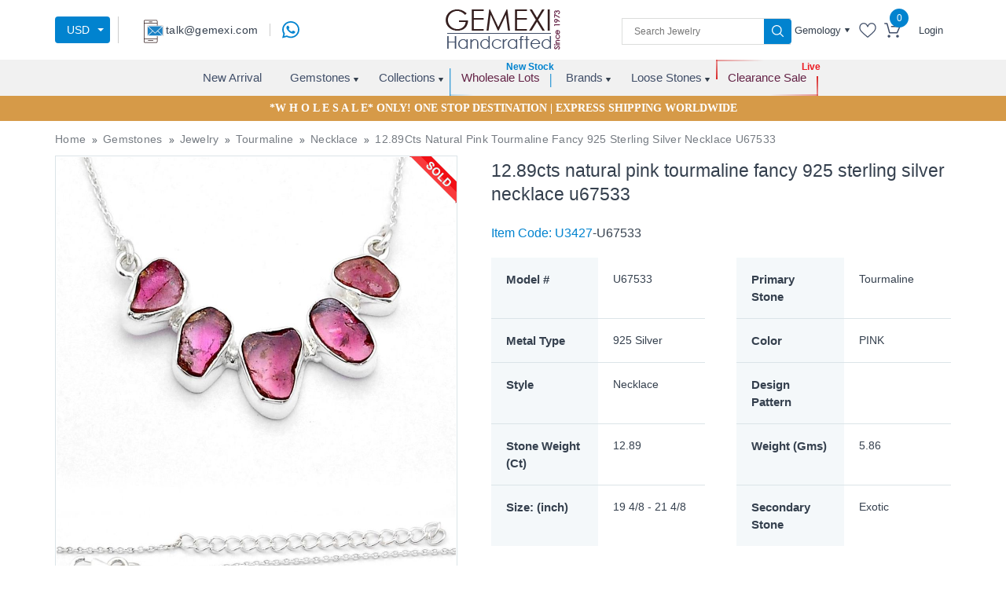

--- FILE ---
content_type: text/html; charset=utf-8
request_url: https://www.google.com/recaptcha/api2/anchor?ar=1&k=6LdA0-UUAAAAABeUlitIwuX0HaIjkazKvSisp-Oo&co=aHR0cHM6Ly93d3cuZ2VtZXhpLmNvbTo0NDM.&hl=en&v=naPR4A6FAh-yZLuCX253WaZq&size=normal&anchor-ms=20000&execute-ms=15000&cb=28mprekyokjn
body_size: 45892
content:
<!DOCTYPE HTML><html dir="ltr" lang="en"><head><meta http-equiv="Content-Type" content="text/html; charset=UTF-8">
<meta http-equiv="X-UA-Compatible" content="IE=edge">
<title>reCAPTCHA</title>
<style type="text/css">
/* cyrillic-ext */
@font-face {
  font-family: 'Roboto';
  font-style: normal;
  font-weight: 400;
  src: url(//fonts.gstatic.com/s/roboto/v18/KFOmCnqEu92Fr1Mu72xKKTU1Kvnz.woff2) format('woff2');
  unicode-range: U+0460-052F, U+1C80-1C8A, U+20B4, U+2DE0-2DFF, U+A640-A69F, U+FE2E-FE2F;
}
/* cyrillic */
@font-face {
  font-family: 'Roboto';
  font-style: normal;
  font-weight: 400;
  src: url(//fonts.gstatic.com/s/roboto/v18/KFOmCnqEu92Fr1Mu5mxKKTU1Kvnz.woff2) format('woff2');
  unicode-range: U+0301, U+0400-045F, U+0490-0491, U+04B0-04B1, U+2116;
}
/* greek-ext */
@font-face {
  font-family: 'Roboto';
  font-style: normal;
  font-weight: 400;
  src: url(//fonts.gstatic.com/s/roboto/v18/KFOmCnqEu92Fr1Mu7mxKKTU1Kvnz.woff2) format('woff2');
  unicode-range: U+1F00-1FFF;
}
/* greek */
@font-face {
  font-family: 'Roboto';
  font-style: normal;
  font-weight: 400;
  src: url(//fonts.gstatic.com/s/roboto/v18/KFOmCnqEu92Fr1Mu4WxKKTU1Kvnz.woff2) format('woff2');
  unicode-range: U+0370-0377, U+037A-037F, U+0384-038A, U+038C, U+038E-03A1, U+03A3-03FF;
}
/* vietnamese */
@font-face {
  font-family: 'Roboto';
  font-style: normal;
  font-weight: 400;
  src: url(//fonts.gstatic.com/s/roboto/v18/KFOmCnqEu92Fr1Mu7WxKKTU1Kvnz.woff2) format('woff2');
  unicode-range: U+0102-0103, U+0110-0111, U+0128-0129, U+0168-0169, U+01A0-01A1, U+01AF-01B0, U+0300-0301, U+0303-0304, U+0308-0309, U+0323, U+0329, U+1EA0-1EF9, U+20AB;
}
/* latin-ext */
@font-face {
  font-family: 'Roboto';
  font-style: normal;
  font-weight: 400;
  src: url(//fonts.gstatic.com/s/roboto/v18/KFOmCnqEu92Fr1Mu7GxKKTU1Kvnz.woff2) format('woff2');
  unicode-range: U+0100-02BA, U+02BD-02C5, U+02C7-02CC, U+02CE-02D7, U+02DD-02FF, U+0304, U+0308, U+0329, U+1D00-1DBF, U+1E00-1E9F, U+1EF2-1EFF, U+2020, U+20A0-20AB, U+20AD-20C0, U+2113, U+2C60-2C7F, U+A720-A7FF;
}
/* latin */
@font-face {
  font-family: 'Roboto';
  font-style: normal;
  font-weight: 400;
  src: url(//fonts.gstatic.com/s/roboto/v18/KFOmCnqEu92Fr1Mu4mxKKTU1Kg.woff2) format('woff2');
  unicode-range: U+0000-00FF, U+0131, U+0152-0153, U+02BB-02BC, U+02C6, U+02DA, U+02DC, U+0304, U+0308, U+0329, U+2000-206F, U+20AC, U+2122, U+2191, U+2193, U+2212, U+2215, U+FEFF, U+FFFD;
}
/* cyrillic-ext */
@font-face {
  font-family: 'Roboto';
  font-style: normal;
  font-weight: 500;
  src: url(//fonts.gstatic.com/s/roboto/v18/KFOlCnqEu92Fr1MmEU9fCRc4AMP6lbBP.woff2) format('woff2');
  unicode-range: U+0460-052F, U+1C80-1C8A, U+20B4, U+2DE0-2DFF, U+A640-A69F, U+FE2E-FE2F;
}
/* cyrillic */
@font-face {
  font-family: 'Roboto';
  font-style: normal;
  font-weight: 500;
  src: url(//fonts.gstatic.com/s/roboto/v18/KFOlCnqEu92Fr1MmEU9fABc4AMP6lbBP.woff2) format('woff2');
  unicode-range: U+0301, U+0400-045F, U+0490-0491, U+04B0-04B1, U+2116;
}
/* greek-ext */
@font-face {
  font-family: 'Roboto';
  font-style: normal;
  font-weight: 500;
  src: url(//fonts.gstatic.com/s/roboto/v18/KFOlCnqEu92Fr1MmEU9fCBc4AMP6lbBP.woff2) format('woff2');
  unicode-range: U+1F00-1FFF;
}
/* greek */
@font-face {
  font-family: 'Roboto';
  font-style: normal;
  font-weight: 500;
  src: url(//fonts.gstatic.com/s/roboto/v18/KFOlCnqEu92Fr1MmEU9fBxc4AMP6lbBP.woff2) format('woff2');
  unicode-range: U+0370-0377, U+037A-037F, U+0384-038A, U+038C, U+038E-03A1, U+03A3-03FF;
}
/* vietnamese */
@font-face {
  font-family: 'Roboto';
  font-style: normal;
  font-weight: 500;
  src: url(//fonts.gstatic.com/s/roboto/v18/KFOlCnqEu92Fr1MmEU9fCxc4AMP6lbBP.woff2) format('woff2');
  unicode-range: U+0102-0103, U+0110-0111, U+0128-0129, U+0168-0169, U+01A0-01A1, U+01AF-01B0, U+0300-0301, U+0303-0304, U+0308-0309, U+0323, U+0329, U+1EA0-1EF9, U+20AB;
}
/* latin-ext */
@font-face {
  font-family: 'Roboto';
  font-style: normal;
  font-weight: 500;
  src: url(//fonts.gstatic.com/s/roboto/v18/KFOlCnqEu92Fr1MmEU9fChc4AMP6lbBP.woff2) format('woff2');
  unicode-range: U+0100-02BA, U+02BD-02C5, U+02C7-02CC, U+02CE-02D7, U+02DD-02FF, U+0304, U+0308, U+0329, U+1D00-1DBF, U+1E00-1E9F, U+1EF2-1EFF, U+2020, U+20A0-20AB, U+20AD-20C0, U+2113, U+2C60-2C7F, U+A720-A7FF;
}
/* latin */
@font-face {
  font-family: 'Roboto';
  font-style: normal;
  font-weight: 500;
  src: url(//fonts.gstatic.com/s/roboto/v18/KFOlCnqEu92Fr1MmEU9fBBc4AMP6lQ.woff2) format('woff2');
  unicode-range: U+0000-00FF, U+0131, U+0152-0153, U+02BB-02BC, U+02C6, U+02DA, U+02DC, U+0304, U+0308, U+0329, U+2000-206F, U+20AC, U+2122, U+2191, U+2193, U+2212, U+2215, U+FEFF, U+FFFD;
}
/* cyrillic-ext */
@font-face {
  font-family: 'Roboto';
  font-style: normal;
  font-weight: 900;
  src: url(//fonts.gstatic.com/s/roboto/v18/KFOlCnqEu92Fr1MmYUtfCRc4AMP6lbBP.woff2) format('woff2');
  unicode-range: U+0460-052F, U+1C80-1C8A, U+20B4, U+2DE0-2DFF, U+A640-A69F, U+FE2E-FE2F;
}
/* cyrillic */
@font-face {
  font-family: 'Roboto';
  font-style: normal;
  font-weight: 900;
  src: url(//fonts.gstatic.com/s/roboto/v18/KFOlCnqEu92Fr1MmYUtfABc4AMP6lbBP.woff2) format('woff2');
  unicode-range: U+0301, U+0400-045F, U+0490-0491, U+04B0-04B1, U+2116;
}
/* greek-ext */
@font-face {
  font-family: 'Roboto';
  font-style: normal;
  font-weight: 900;
  src: url(//fonts.gstatic.com/s/roboto/v18/KFOlCnqEu92Fr1MmYUtfCBc4AMP6lbBP.woff2) format('woff2');
  unicode-range: U+1F00-1FFF;
}
/* greek */
@font-face {
  font-family: 'Roboto';
  font-style: normal;
  font-weight: 900;
  src: url(//fonts.gstatic.com/s/roboto/v18/KFOlCnqEu92Fr1MmYUtfBxc4AMP6lbBP.woff2) format('woff2');
  unicode-range: U+0370-0377, U+037A-037F, U+0384-038A, U+038C, U+038E-03A1, U+03A3-03FF;
}
/* vietnamese */
@font-face {
  font-family: 'Roboto';
  font-style: normal;
  font-weight: 900;
  src: url(//fonts.gstatic.com/s/roboto/v18/KFOlCnqEu92Fr1MmYUtfCxc4AMP6lbBP.woff2) format('woff2');
  unicode-range: U+0102-0103, U+0110-0111, U+0128-0129, U+0168-0169, U+01A0-01A1, U+01AF-01B0, U+0300-0301, U+0303-0304, U+0308-0309, U+0323, U+0329, U+1EA0-1EF9, U+20AB;
}
/* latin-ext */
@font-face {
  font-family: 'Roboto';
  font-style: normal;
  font-weight: 900;
  src: url(//fonts.gstatic.com/s/roboto/v18/KFOlCnqEu92Fr1MmYUtfChc4AMP6lbBP.woff2) format('woff2');
  unicode-range: U+0100-02BA, U+02BD-02C5, U+02C7-02CC, U+02CE-02D7, U+02DD-02FF, U+0304, U+0308, U+0329, U+1D00-1DBF, U+1E00-1E9F, U+1EF2-1EFF, U+2020, U+20A0-20AB, U+20AD-20C0, U+2113, U+2C60-2C7F, U+A720-A7FF;
}
/* latin */
@font-face {
  font-family: 'Roboto';
  font-style: normal;
  font-weight: 900;
  src: url(//fonts.gstatic.com/s/roboto/v18/KFOlCnqEu92Fr1MmYUtfBBc4AMP6lQ.woff2) format('woff2');
  unicode-range: U+0000-00FF, U+0131, U+0152-0153, U+02BB-02BC, U+02C6, U+02DA, U+02DC, U+0304, U+0308, U+0329, U+2000-206F, U+20AC, U+2122, U+2191, U+2193, U+2212, U+2215, U+FEFF, U+FFFD;
}

</style>
<link rel="stylesheet" type="text/css" href="https://www.gstatic.com/recaptcha/releases/naPR4A6FAh-yZLuCX253WaZq/styles__ltr.css">
<script nonce="4rqzoWffN3Fe7j4fw7XKlg" type="text/javascript">window['__recaptcha_api'] = 'https://www.google.com/recaptcha/api2/';</script>
<script type="text/javascript" src="https://www.gstatic.com/recaptcha/releases/naPR4A6FAh-yZLuCX253WaZq/recaptcha__en.js" nonce="4rqzoWffN3Fe7j4fw7XKlg">
      
    </script></head>
<body><div id="rc-anchor-alert" class="rc-anchor-alert"></div>
<input type="hidden" id="recaptcha-token" value="[base64]">
<script type="text/javascript" nonce="4rqzoWffN3Fe7j4fw7XKlg">
      recaptcha.anchor.Main.init("[\x22ainput\x22,[\x22bgdata\x22,\x22\x22,\[base64]/[base64]/[base64]/eihOLHUpOkYoTiwwLFt3LDIxLG1dKSxwKHUsZmFsc2UsTixmYWxzZSl9Y2F0Y2goYil7ayhOLDI5MCk/[base64]/[base64]/Sy5MKCk6Sy5UKSxoKS1LLlQsYj4+MTQpPjAsSy51JiYoSy51Xj0oSy5vKzE+PjIpKihiPDwyKSksSy5vKSsxPj4yIT0wfHxLLlYsbXx8ZClLLko9MCxLLlQ9aDtpZighZClyZXR1cm4gZmFsc2U7aWYoaC1LLkg8KEsuTj5LLkYmJihLLkY9Sy5OKSxLLk4tKE4/MjU1Ono/NToyKSkpcmV0dXJuIGZhbHNlO3JldHVybiEoSy52PSh0KEssMjY3LChOPWsoSywoSy50TD11LHo/NDcyOjI2NykpLEsuQSkpLEsuUC5wdXNoKFtKRCxOLHo/[base64]/[base64]/bmV3IFhbZl0oQlswXSk6Vz09Mj9uZXcgWFtmXShCWzBdLEJbMV0pOlc9PTM/bmV3IFhbZl0oQlswXSxCWzFdLEJbMl0pOlc9PTQ/[base64]/[base64]/[base64]/[base64]/[base64]\\u003d\\u003d\x22,\[base64]\\u003d\x22,\x22Fl06wrtpw4MmDcONwpp+w6XDsg9dYUXCjsK7w5URwqsaKjMgw5HDosKuFsKjWh/CqMOFw5jCvsKsw7vDiMKLwo3CvS7DpcKvwoUtwpvCo8KjB3PCuDtdTcKYworDvcOzwq4cw45pUMOlw7R0McOmSsOowo3DvjsCwrTDm8OSXsKJwptlPncKwppOw7fCs8O7wqjCqwjCusO1VATDjMOgwp/DrEokw7JNwr1OfsKLw5MrwqrCvwoSQTlPwrXDpljCskw8woIgwoPDv8KDBcKFwr0Tw7ZnScOxw65DwpQow47DslDCj8KAw75zCChgw4R3ESDDjX7DhFhZNg1sw4ZTE11ywpM3EcOqbsKDwpLDtHfDvcKjwpXDg8KawrdSbiPClFZ3wqckB8OGwovCmmBjC1/Ch8KmM8OmOBQhw6bCiU/[base64]/Cg2jDsljCvsKPRGpVwrIjSTrCunPDswDCqcK9HjRjwqzDiFPCvcOpw7nDhcKZFTURe8OKwq7CnyzDiMKhMWlXw4Qcwo3Dok3DrghECsO5w6nClcOxIEvDocKcXDnDmMO3UyjCmsOHWVnComUqPMKIbsObwpHChsK4woTCulzDmcKZwo1rS8OlwodTwpPCinXCiT/DncKfPwjCoArCtMOJMELDncOuw6nCqn1EPsO4Tx/DlsKCecODZMK8w5s0woF+wpTCq8KhworCq8KuwposwrHCvcOpwr/[base64]/ChnXDlcKpRFfDqionFS7DvijDocORw5IaaC1LNsONw5nCs0pMwrLChMOAw44EwrNyw48UwrgaHsKZwrvCn8OJw7MnJDBzX8KwdnjCg8K3I8Oqw5IYw7Ugw5x4RlIJwpbCjcKTw5TDh2wCw6Jhwpdfw68GwoLCshnCiSLDn8KjYC/ChMOiUH3Cg8KYKC/Dl8OHWGFEUFpfwpzDozkNwowIw4dRwoYlw7hgNgLCol8gSMOuw6bCqMOgTsKUazrDoEEDw5IIwq/CgMKmR35bw7/[base64]/DiFjCmlIoQkozw6zDoj7DocOLw6zCm8KVWMO+w4kgZwpcw4N5Ek9xJgN6MsOaAhXDnsK5UTMGwokMw4rCk8KlZcKKWg7Clxlkw4UyBmjCmEUbdsO6wozClV/[base64]/CkybDhSvCnAtINsOxGic9w70vwrzDs8KLwpXDscKhRWF3w57ConVQw6s4GzNiTmXCnzTCjFbCicO4wpdlw7DDucOVw5RQPTwAbMOKw5rCvgrDm0vCk8OUHcKGwqfCtlbCkMKXHMKjw4M/NxoJXcOLw4dDAynDm8OaHcK2w4zDtkIjfAvCigEHwolow5DDkSTCqTQ9wqfDucKDw6QywpjChEAACsO7UUMxwqZVNMKQRQ/Cu8KjYw/Dln0xwrt1bsKfCMOSw6dzcMKtcCjDq0V/woAlwotyShpEesKpT8K1wrN3VsKvb8OCbHQFwqTDthzDpcKswrxlBF4sMjoIw6bDvcOWw4fCtsO7fFrDk1dwbcKew4QnbsOnw4TCgS8Cw5HCmMK1Tw5zwqU8VcOeFcK3wrN8C2bDnEtpbcO/IgvCgsKvH8KLdlvDgizDi8Ouez4Sw5RCwpHCqQfChxrCpzHCn8OJwqzCmMKcIsO/[base64]/worChcKMY8KawoQ8AcKcwq1NwqLCj8KmFcOAIFnDlV5wPMKcw4BOwqhxw64Ew6R1wqvCmg50WcKzD8O6wocCwp/DscOVFcOMTiDDr8KVwozCmcK1woFiKsKGw7PDoBMcAMKmwrE8cltLccO4wo5NEDJjwpY+wrluwo3Du8KZw4Bpw7Jkw5/Cmz53YcK4w7jDj8Kvw7fDuTHCt8KRGUoPw5keKMKow6BJInvCr1fCp3QbwqLCuwzDpUnCkcKiScOYw7t1w7HCikvClH/DosOmCizDvsOyf8KCw4/CgF1XPW/CjMO8T3XCvX5Pw7fDncKRDkHDkcOdw58GwrRcYcKZDMKRZ23CgXjCjjUnw7ByQS7CjsK5w5LCkcOtw5nCmMO7w4wtwopAwr/CvcKpwr3CoMOzwqAnw5rCmw3CrGZiw4zDv8Ktw6nCm8OHwoDDh8OsCm3CjcKVXE0VMcKlLMKnGzLCpMKOw6xKw5/Cp8OOwo7Dsg9DZsK3BsO7wpTCisK7Lz3CrhMaw4XDvMK9wrbDo8KWwpYtw7EtwpbDvcKRw4rDocKHDsKrezLDs8KmD8KQdGTDnsO6Og7CjsOJZTHCgcKxeMOKN8KTwooDwqk2wpNWw6rDpxXCvMKWdMKuw7fCpwHDpCVjOU/CiQIJZ23CuSHDi3nCr27Cg8KNwrR0w5TDk8KHwo4ow4B4fk5iwpgLB8O2d8OYHMKCwogbw50gw6fDkzfDhMKoUsKCw6/Cp8OBw4M5QGDCnRTCjcOTw6nDkwkcNSdiwqleCcKWw7ZJXcOhwrtkwpFRFcO/[base64]/wqbCssOOAcONecOIE1bCpUokb8K1w5LDs8OxwqzCmcKKwqJqwq9+woPDksKvQ8OJwonDglXDucK1YVLCgMO8wrQHYSLCj8KkLMO9X8KZw7/Dv8KqYAzCkQrCi8KYwpMPwqJowpFUWl4DACNywrzCvBzDqEFOUSgKw6AqeRIBPMOtHlMMwrV3EAFbwpgzd8OCaMKqcmbDuFvDt8OQw5DDkQPDosOdLQ51P0XDjsKqwqzDicKnWMOSGcO5w4bCkm/[base64]/DgQR/wp5wworCiAFcccOIwoPDgMOYLcKbwrLCjcKmfsOYwrvCtQpZdUEDbCjCicKxw4N4LsOmITJSwr3DqUjCoAnDgwYXb8K4w5cGRcKDwo4uw53DiMOYH1nDicO+V2TCiG/CvsOnJ8OPw5PCl3g3wpDCncORw4fDnsOywpHCq0caF8Kgf00xw6DDq8KJwpjCvMOgwrzDmsKxwqI8w4JEa8Kyw5/[base64]/CssO7w6AJRMOPHcOTwp3CkMK1NGHCsMOawpwTwrVbw7jClMOUaFDCq8KhE8O4w6DCscK/wogMwrQQFwvDpcOAJ2fCiA/Dslc0dhl5fMOXw6DCnExLFl7DoMKhUsOkFcOnLRUXZm81Ky/CgG3DiMKyw7DCusKRwqo6w7zDmQTCvAfClDfClsOnw6HCvMO9wpMwwrpkAx5SKnZyw4HDm2PDnjfCkQrCtsKWMA4zRUpFwq4two8JfsKsw4RSS1rCksOiw6LDscOAd8OLNMKcw6vCn8OnwoLDqxLDjsOhw7LDiMOtHUYHwo7CsMOowq/DgHRbw7nDhcK5w43ChDwCw4EkIcK1f2fCoMK1w7kOQcO5DUfDon1cHkRrRMKWw5heDzvDlE7CvzZzen10UTnDjsOxw5/CtH3Cpnpxd0UiwqkADS8WwqXCgcOSwpROw74iw4fDiMKbw7Y/w4FDw73DrzfCu2PDnMKgwpbCvDfCm1TDhcKLwo0cw5xfwp9/[base64]/wrXCrD/DnBfCrsKKwr/[base64]/w4XDnyotXcK9wqFrw5oaw6xIwpUebm3DsTbDl8KXLsOew6Q6MsKuwqLCrMO+wrJvwoIKUiI6wr3DpMOeIDVCUivCocO8w7k3wpRvQFk6wq/CtsOcwpTCjFnDlsOVw4wMacO/G3BTJTJiwpTDlX3CiMK/d8O6wqtXw595w4xrV2TDmlh3P3N7fk/[base64]/DucO5w77CujA+w4sDw5EMw5VwwpbCjQLDvjIiw5XDgybCuMO+Ywozw4NGw4YewqsTFcKlwpA0EsKLwpTCqMKXdsKcQhVbw5DCtMKaHxx3InLCpcK3w6LChybDkDnDrcKiJSrDs8OMw63CtCIpecOuwoQkTX0/VcOJwrHDqxrDinc3w5MIVsKSXWV9wp/[base64]/Du1MLW1xBMcKAwqtfGjodQyNxw7d3woY0H31YC8Kww7NSwqApcHp7KVB1BCHCnsOQGlQLworCjsKhH8KAD1LDrATCrx8fSBnCusKdXcKXYMOzwq3DjEvDqj1Uw6LDnCzCkcKxwpE6f8Kcw59twrgPwpPDhcOJw4/Dh8KlF8OuHwsiXcKlZWcjRcKlw6bCkBzCj8OQwrPCssO3EX7CmD8wQMONGg/Ct8OnNsOhQF3CmsK1XcO6W8KXw6LDhwsYw4VkwrDDvMODwr9qTS/DmsOtw5IoBhV4w5FkHcO1HCfDnMOgSEdhw4bCkEESNMOFYWrDkMOdw5TCpBjDtGTCtsOhw6LCgkgQbcKYWHnCtkzDoMKswpFQwpDDvsOEwpg4FG3DqCMbwrwmN8OiQltaf8KTwr90bcO/w6LDvMOjF3zDoMK6w53CmjrDi8KGw73Dg8K1wqUewqh7VGphw4DChSNNU8KEw4PCnMOsG8OIw4nCk8KiwoFsE0phCsO4H8K+woNAe8OiIMKUOMOYw4/CqWzChkzCusKLwqzDh8OdwqU4T8OewrbDv2EOOTHDnwY5w4odwoViwqTCokvCl8O7w5PDvhd7wr/CpsO7AR7CksORw7BQwq/Drhctw5NPwrAtw7Qrw7/DnsOtdsOKwow2wr93AMK6HcO2bDfCi1rDs8O0VMKMLsKrwrdxw7R1GcOHw5gmw5B0w7oxJMK8wqrCosOydX4vw54WwqrDrsOkHcOkwqLDjsKew4gbwrrDksKDwrHDp8OYOjBawoEvw6IKBgtcw6R7JMOQJcOIwopkwrVCwpjCmMK1wowUAcK/wqbCv8K1Oh7Ds8KpawdOw4VjJ0HCl8KtPcO+wqrDsMKZw6XDrD83w4TCvMK7wpEVw6jCqQ7ChcOcwrbCpcKcwrYIBDXCuGZLdcOgfsOueMKXDcONQMOxw7t5DgjCpcKVfMOCfyBpEMKJw6kUw6fCg8Krwrg/w4/[base64]/Dvipxwq0xPQJbw7sZwqnDmMK+w5bDjC5vwogpF8KUw5kAGMK0wo3CvsKifsO9wqQlUkMcw4/[base64]/w6XChXELw5XDvMKrwo9Nwqt9S8KewqIOVcKAw4QkwonDkcOiacONw67CgcKRGcOBFsKKCMOLL3HDqQLDuisSw5rCpAoFFW/CvsKVcMOpw4E4wqsWJsK8woTCs8KZOhvCgQ8mw5bCrATDt30AwoJCw6TCt0o9cSIHw5nCiFVMw4HDqcOgwphRwrUlw4LDgMK+MRNiClfDmyxUZsODDsOEQWzClsOHblxSw7fDvsO/wqrCmlPDp8OaEnA8wqdpwrHCmk7DvMOAw5XChcKtwpjDvcOowpNkU8OJBCdGw4RGFEAyw5YUwpvDu8OcwrY1VMKuYMOlX8K9SGfDlk/Cjjp+w5DCrsOqPRAmeTnDoTgtfErDj8KdHDTDsATChn/CnlVewpxeTBnCrcOFf8KHw5rCmMKjw7bCjW8Fd8KgeQTCssKiw5fCoHLCpgDCgsKhbcKDFsKrw4J3wpnCsg1MEFh5w4dVw49oPDYjTXpDwpE2w49vwo7DqHYXWC3CqcKGwrhIw4Y4wr/Cm8OvwqbCmcKiTcO/XjlYw4JZwpkSw7cjw4knwqrCh2bCmVbCisKCw4JMHndUwqLDucKFdsObe34EwrAeJwAJVcKdZhkaQ8OfLcOiw5LDscKmR37CqcKIXBFgVnxsw57CqRrDrVTDhHI/NMKEeDPCiWo6HsKuOMKVQsOuwrvCh8KVPGpcw6zClsOJwooIcCcOAE3DkmQ6w4/CgsKeAnPCu2IFPQjDvBbDpsKjPCRIJFTDi3pBwq80wprCiMKewo/DvUPCvsKDBsKpwqfCsCAOw6zCil7DqgMhaG7CojtVwolDPsKtw6sxw5hSwog5w4YWw7NTHMKNw5IIwpDDnxYmHQbCssKBY8OaAMObwoo7E8OsJQnCjkArw6jCkWjDu2RQw7Q6w6U0XzwNBV/DihrDm8KLBcOQXETDvMKmw5AwGmcJwqTCn8KyVT3DrAZ/w6jDn8K1wpXCjsKCXMKDYHVqaw1VwrgewrhGw6BMwobCs0zDgEjDogR3wpzDvWsFwpl9MklMw5rCsTDDqcKCNDFIf0vDj2nClcKPNFDCh8Oaw5tJJg8CwrEsTsKoFMKpwpZXw7ceFMOrd8OYwpBfwrHCuX/Co8K/wpQIE8K1w7x2X2/Ds1xiZcOoSsOVVcOuU8K/NG3Ds3rCjAnCl03CsQDDnsOVwq4QwptXwovCtMK6w6bCkEJ7w4kRBMKEwoHDkMK/wprChRUeRcKARMOowr81JVzDjsO6wpMNO8K3ScO0HhXCl8KWw7A8S1VXbW7CnifDrsO3GjLDv0kow7zClGXDs0rDhsOqLlzDuj3DsMKfURYHw7gnwoIVZsOYc0Jfw6HCuFvClcKKLw7CgVTCpRRTwrTDjhbCsMO9wp/CgWJAUcK9VMKIw6h1YMK0w6UAdcKywpjCnC0udQUTGFXDuTh5wo1aRWQJaDMqw5Yxwo/DoUJnN8O+MEXDqhrCkEPDg8OdcsO7w4oHRiIuwrsRfX0zU8Owdzwpwo7DjQliwr5PccKQPwEFI8OvwqbDo8OuwpLDpMOTSMOawrpYR8KXw7PDjsO3wojDuWQSHTTCsFsHwrXDinrCuGsHw4MeCcOgwqfDoMKaw4nCicKMAHzDnH4Jw4XDqsO9BcOow7Q7w5jDqm/Dpg3DqHPCjW9Ff8O0ZgPDhAlNw43CnSM4w6E/w410EBjDu8KtIsOADsKvXsKKasKRacO0ZgJqPMK4acOmb1Vuw7fDmQbCjCfDmzTClxXCgmt+w6Z3NMO4TSJUwrHDu3VlJHLDsQUqwpnCiW3Ck8KKwr3DuBkjwpbCqiZEw57ChMOUwqzDgMKQGFPChMKmCjQowocKwosawoHDtR/CrH3Dok9VfsKlwodQdcKFwqIGa3TDvsORCihwB8K8w7LDgV7ChwMTV3pfwpPDrsONcsOAw5pKwqlzwrA+w5M4XcKZw6jDjsOXInDDgMK7wqXClcONNXnDtMKww7zColLClzzCvsKnRwYWXMK8w6N9w77CsXbDpMOGD8KMUTvDuXHDoMKvPsOHdGwPw6I/VcOIwpUYPcO6AGEywobCksOEwrFTwrAKbGDDoQ8DwpjDm8KHwoTDucKbwol/RSHDpMKod1gzwr/DtsKEPw0eA8OWwrHCu0nDi8ONQzcfwonCsMO6PcOifBPCoMOjw5nCg8Kkw6PDizoiw51Tdi95wpVmaU84PXzDmMOKIH/CjHbCnQ3DoMOHGg3CucKvLBDCuG3CnHVYOcKQw7PCvW3CpkgFJB3DqH/DrsOfw6AHCGAwQMO3QcKXwqPCsMOkJyzDoEfDqsO8asKDwonDnsKyI1nDtWHCnDE2wqfCg8OKNsOIYxxkdU/Cv8KABsONdMKoDXnCjcKyJsKvZ2/DtyDDosOCWsOjwqNPwqzCi8OVw6nDrQ83H1zDm1Iawp7CnMKbacKFwqrDrDPCuMKFwq/[base64]/DmsKfAsOrwqvCssKmwoHDqmw1FU0Nw6vClwXDg2IFwrUNMRxxwpEpUMKFwqwDwofDqMK2BcKqRnMZZyDCrcOccFxdEMKHw79tAMOTw4LDt0I6bMK8JsOZw7zDijrDssOvw7JPJMOAwo/DoScuworCpsOSwpEMLR0NesOyeyPCknQFw6U/w6rCinPCj1zDg8O7w5IxwpDCpWLCmMKtw7fCoAzDvcOPY8OYw4cvdVLCs8O2fRAzw6A6w5PDm8O3w7rDp8OGNMKZwrF/O2HDg8O/TcO6cMO1a8Ozw7/CmCjCqMKIw6jCvE97NkkCw6JGTy/[base64]/[base64]/wqPDpsKhw7kIwqzCv8OZw4VRwo8+wr4+w5DDp1BUw54ww4/DgsKow4LCnR7CqX3CoTbDhxfDicKXwrTDuMKhwopGGiInD2J/V3jCqy3Do8Oow4fDs8KfZ8KHw7V0KxXCjlYLEgbCmEsMWMKlAMK/G2/DjnLDtlfCvErDpETDvcKKWSV5w7/CscKqKUzCqsKVN8OUwpJ4wpnDsMONwozCo8OPw4vDs8OaTMKVUmLDr8KYS28Aw6/DmyjCpMKIJMKBw7d0wqDCqsOWw7gMwrPCqlAUGsOpw6YJK30jUXk/FG0vSsOrwpxTMRvCvnLCkRRjAGXCoMKhw7dRDl5UwqE/ck0iJyRXw4JCwotVw4wGw6bCiz/DlxLCsynCoWDDkGJfTys1ZSXCmjpMNMOOwr3Dk1TCm8KJeMOVOcO/w4jCtsKxLsKPwr1Vw5jCoHPCicKffj0EED8/wp0NAQFPw4EHwr5/GcKEEMKewp45HkrCix7DrnzCo8OEw5cLSj5twrfDhsKtH8ODPsK6wq3CnsK6RE1OCSzCsXzDlsK/RcOgdsKsDxfCmsKURMKxeMK5E8Opw4nDniPDrXAqccOkwovCsATDjgsMwq7CpsOFw4nCqsKmBmfCgcKIwoJ5w5zDs8O/woDDrl3DssK3wrfCoj7Cm8K3w6XDl3DDgMKRSjvCq8Kywq3Dm2fDkCXCpRlpw4dxC8OMUsODwqvCrjXCpsOFw5duYcKUwrLDrsKSZzY9woLCiUPCjMK1w7tVwr0ZYsK5IMKiKMOpTR0awoRLAsK3wr/Cr1HDgUVuwpDDs8K8CcO+wrwaHsKzJWEMwqcuwoZnQMOcQsK+esKbfGJZwr/[base64]/w6pvwrHCrcKlO2nCvWV/w5Y7wrrDhUxCwqQ8wpcLOW/DqnRHJVhyw57DtMOBNMKRbArCr8Oawok4w4/[base64]/[base64]/CzhXwrRawpnCpcKWw4LDrsKHw6xgTcK9wpdXw7PDicKDw7h/fsKoYyDDs8KVwrppKcOCw7LCmMOmLsKRwqRlwqtIw7Jzw4fDssKnwqA1w5HCgX/Dll0uw67Dpx3Ckhh4c3vCuWfDrsOtw57CrWnCpMKSw4/DoXnDucO/Z8Ouw6vCicOLRDZmwpPDpMOBA13Dml4rw4TCpgNbwp4JBCrDv0N3w6dNIAfDuQzDvWzCrwB2MkYULsOUw4oYKMOaEWjDhcOwwonDs8ObfcOwQcKpwqjDh3XCnMOaNlpGw6TCrHzDlMKFT8OYOMO7wrHDs8KHBsOJw6/Cp8O7MsO5wrjCi8ONwozDucOsBglNw5rDmDTDnsK5w4JReMKvw45eZcOAAsORPCHCqMKoMMOaaMOtwrpJQsKUwrvChm5ewrhPAhZ7CcKtSXLCnAABQsOQH8Otw7jDjXTDgRvDtzpCw53Dqzo6wqfCsH1vKBLCp8Obwrg/[base64]/DtcKKVXIVBQp+Q8OeMMKMDsKVcA3CjsObLADDpMKkCcK+wpnDkDZ1CT0mwoAFXcO+wpTCpgt5FsOgenPCn8OawqUGw6p/[base64]/NiPDtMOgJcKjNjR/[base64]/ClMKrIB7CvWZnWcOCP8OkHizCtg4xOcKpCjbCvVXDn2kcwo5KVFXDiQ9Qw69zaiHDrC7DicOKURrDknnDkEvDr8OhHVMiEEd/[base64]/fcOuw6tLPMKkBcOlWlxyDQDDusOYPsOzaH3DsMOAIQjDjiDCk2pZw6jDnFRQbsO/w5jCvnhFGW4qw5HDiMKpfg8OZsOcMsKiwp3CkVfDvsK4EMOHw7dxw7HChcKkw7rDoVzDj3PDh8Oiw6HDvm3Ct0/DtcKIw5I1w7c4wpxMThUvw4zDt8KMw7ppwprDlsKKWsOLwpdHAMOawqU4BnzCpnl7wqphw7sTw4Ubwo7CpcO2BUDCqmPDvwzCqjvDnMKWwrTCicKWZsOHYMKETA14w4pOw6jCj3/DtsKYCcO2w4lMw4vDri5EGx/DiB/CnCRIwq7DrT86DWnDi8Kafk97w6gJFMOaQVrDrTJSCMKcw7RVw6/Dk8KlRCnDi8KTwqJ/IcOTcnfCogcQw4YAw79YCGUmwonDncOzw7IhO2dvPBTCpcKfcsKfbMO9wrlrECsjwrwCw6zDj3Rxw5nCssKed8O0IcK4bcK3XmjDhmxScijDgcKxwrNpP8OEw67DpsK5MHPCjT3DjsOEFcK6wrcLwofCp8OCwoHDmcKZVsO7w6zCo0EpSMONwq/[base64]/PnzCtT/Cmkk9VMKlw4/CucO7w6hjw7EeKsKiw4VqOjrDtitsEcObI8KxWQkSw45ldMOaXMO5wqjCo8KewoVZTSLCrMOdwonCrjPDrhHDmcOrNsK4wo7DrkXDkj7DpFDCi2MewpAURMOYw6PCicOlw6k1woLDuMOCXydaw51eUcOJfmB/wqcow7TDuEBFdVTCji/[base64]/[base64]/Ch8O+wo1BfynCqFBZQ3vCvXoew4bClUdNw4/Dj8KFWW3Ch8OAw7nDsyNbBH99w6F4LnnCvXYvwqzDtcOswo7DgjbCsMOYcUzCvVXCvXUzECAYw5UMXcONLsKFwpnDi1bCgmvDnwchUTxDw6Y5WMOxwo9Rw5sfGl1jPcO9e3jCmcKSVgIdw5bDhkvCohDDmmnDlBlbaF8rw4Nmw5/Cn2DConXDlMOBwp0cw47CkR8JS1NIwqXDvlgQKWA1MwrCi8KDw7U+wqknw6UdNMKuHMK/wp0zwpYBHlrDk8O3wq1gw6LDnhsLwrEbNsKewp3DlcKnTcKbEAbDqcKZw6/CrCI+bDU1wowmBMOOOsKaXz/[base64]/CjAPCv8KiwrfCllIlwrbCmMKrwooXwpIgBMKUw6YqAcOFbkAowoPCtcKww65uw55FwrLCkcKZQcOPGMOCHcK8DMK3w4YucCzDjGnCq8OAwr4+bcOKcMKMJy3DpsKtw4wDwpfCgj/DsnzCj8OEw658w4Yzb8KdwrLDkcOfBcKHbMOKwq3DkE45w4xNSxxKwrMVw5oNwrdsQyMewpPDhCoPXcKRwodawrvDigbCsBlqe2XCn1bClMOMw6FqwojCm0rDosO9wr/ClMOzbQxjwoPCpsOSUMOBw6DDuR/CmnLCjcKgwovDssKSLnfDrW/CqEjDicKiEsOzV2hgQ3E5wojCkwluw4bDlMO/YcOjw6rDo1Ymw4hHc8KlwoJZOC90XHHCh0TCtR5dXsOVw4BCYcOMw5wwaC7CvH0rw7HCucOVJsKkCMOKJ8Ozw4XCtMK/w5sTwpVSOMKsfgjDpBBIw73DqWzDtyc0w6o/MMOLw45KwrfDtcOLwqB9fUUTwpnCrcKdXVjCkcORHMK2w7MjwoMXDMOcAMOWIsKow5F2fcOwLj/CpVU6aU0Ow5vDvD4jwqPDjsK/[base64]/DkcKvGAXCtsKqw7xzwq7CjMKLNsOJXATDviTDmTTCskXCtDrDpywVwoduwrvCpsOSwqNkwrgJD8OtIQ5xw7XCh8Oxw7nDhkxFwp4fw4HCiMOLw4NrcWrCn8KRS8O0w487wqzCqcKCCMK/HV5Lw4UVDH89w7zDv2nDpjjCosK0w44eKmHDtMKkC8OhwqFePmfCv8KeH8KMw4HCnsO4QcKhPhUMH8O6Lm8HwrXCr8KdIMOfw6QYFcOqHkx7YnV+wptteMKRw7rCljDCpiXDn1MAwrzCmsOqw63CosO/[base64]/DlmvDrsOTGsKXw5XDqBjCnSnDv8OLTlQ5ZsO5JcKjTFUREwN/[base64]/dcKRwr85L8KKKsOJA8OpIsOIFsO7FsKKGMOkw54owrUZdMO0w6QHaSsBPHJQJMK9QXVLXXNCw5/DnMObw647w6tuw6JtwpJ1DlRkW3vCl8OEw4A5H1TDksOaBsO8w7jDs8KrWcKATjPDqmvCjGEBwqnCkMO6ZgnCj8KDbMKiwox1w4vDkiFLwoRybD4vw6TDhz/CvcOHAsKFw5fDs8OTwonCoTDDh8KBdsOrwrQqwonDhcK+w43CvMKOR8K+UUlIQcKrDRbDrgjDk8KOH8Opwr3DusOMOgc1wq/DssOpwpIZw7XChTvDjcKxw6PDvcOLw7zCi8O7w50SPQZabQnCqnEuw6cAwogfJFNBB37Dt8O3w6nCo1PCnsO3FQ3CtxXCu8OucMK7SybDksOiFsKlw78HFmwgOMKjwowvw7LDtSBewpzCgsKHOcK/wqMJw68kH8O1VCHCr8KyfMKbNHEyw4zCjcOodMOkw4wZw5lyYiJ3w5DDihEKFMKdLMKDZE8Bwp0xw5rCt8K4OcOaw49eDsOaKcKHWB15wp3Dm8KvCMKYM8KAf8O5dMO4S8KYC2o/G8KAwpoDw7LDn8Kpw6NNAizCqcONwpvCsTFRSiIywpTCllIpw6DCq0nDvMKqwqkzUynCm8KcCi7DqMKEX2LCqyPCh0RhUcK7w5fDnsKJwqFQI8KGXcK5wo0Xw5nCrEVRQsOhUMOpSC49w5nDuXYOwqlqDcK4fsO/GVPDmhw3V8OowqfCrijCj8ObWcOISWg0DVAfw4F7dynDhmQZw5jDpCbCu2ZJGQvDownCgMOpw4o1wp/DhMKpN8OuZ3hZUcOBwoUGFRbDuMKdOsKgwo/[base64]/CpzIOw4Ztwrcww6EDwo/DtCh9w6x7GXDDmMOYRyPDjxnDmMO3McKRw41Vw6VFIMKxw5jDssOzJWDCsxE+Fg/DnDh/w6MPw5jDlzUpInTDnl8TBcKLdU5Xw515NDhfwoXDrMKRWWlEwptHwpxxw6U1ZsOEe8OEw4bCrMKxwrHCs8OTw7hWwqfChi1Swo/DnAjClcKrDTjCpGnDnsOLAcKoBwADw5YgwpdKK0fCigJ6wqAqw6FRKn0MbsOPKMOkaMK9KMOTw6JXw5bCs8KgI2zCjgVgwrIKTcKPwpPDn1JHDmrCuDfDqUQqw5rCtQwwQcORJh7CoCvCsyZ2WSrCo8Ohw59fbMK5KcO5wpVDwoY9wrMSMGNuwq/DhMKUwpPCtUUYwpXDuxEkDzFEPMOtwoHCoEXClRU9w63DoRsuHwcSBsO+JC/CjsKGw4DDuMKkfkPDnB11CsKxwok6RV7CrMKpwqZ9PFQsQMOXw57CmgbDhMOswpEmUDfCunR/w4NNw6trJMOyNDrCq0fDkMOUw6Mywpt1RDfCqMKWd0vDjsOlw7/CosKFZjY/HsK9wq3CjEIzcFQdwr4MJTLDqSzCsjtmDsOXw5M8w6jChkXDpUHCmh7DlE7CoTLDqMK4csKBZC5Dw7MEGy5kw7MswqQhUcKMFi03bEcVIykFwpbCs3PDtyLCscOfw5kPwr4gw5TDpsKjw4F+aMO+woPDg8OoCiTCnELDpsKowrIYwqAAw7wTG3/[base64]/Dv8K/w55Kw6QyJsK9MgzDngLCoMOMw4Nmw78gw75lw6cRQVsGDcKZQsKDwpwGKXPDkQTDscOwZ3sYHcK2H1Z4w7gvw7rCicOdw4HCjMO2UMKOcMONTkrDm8KOB8K3w6jCpcO2W8OqwqfCv3rDvyDDhTrCty8/C8OvAcOZISzDhMKOIVJbw5HCuznCm30jwq3DmcK4w44IwqLCsMO6M8KUH8KSMMOAwpwrJibCrFtJOCLChcOgMDUfAsKBwqMywpR/bcOlw55Uw410w6VvAMKjZsK6w4dcCDNow5cwwpTCicOyScOFRyXCrMOyw4N1w5zDg8KhXMKKw6/CusOrw4N8w7DDtMKiKmHDsjFxwqXDhsKaYXRkK8OkW03Dv8Odwp99w63DscOWwpERw6TCpHJXwrE0wpsmwqkyUybCsU3Dq2DClH7CssO0SFbCl2FLPcKEWRvCpsOkw41TLCl4Y11DMsOsw5TCrcO5LFjCrT4dMkgBYlbCrCJZfhc/[base64]/CkGDDkQl0woPDhQ/CvXEiAVjDgcKkHcKZWT3DiDh4c8K5wpxwMivCmAB3w4ppw47CgsO9wpNWT0zCvALCrwgMw4fDgBUFwr3CgX9pwozCtBw/wpXCmT0mwr1Vw5IqwqUtw79cw4AddsKDwpzDoXvCv8OZG8KoT8KBwr7CoQh6Ew0cV8KRw6TCi8OTHsKiwrt+woI9AQUAwqLClV8Cw5fCoAhkw5vCk0URw7kNw7PDlCV7wpFDw4jCpsKBfl7DvSpzOsOYY8KOwrPCmsOscyEpa8OMwr/[base64]/CscOuFGnCr2Z4w5ISwrDClsKXw5vCnMKSaS7CggrCucKCw57CqsO1bcO3wrhLw7fCiMKZcUp6SGEIBcKOwrjCnnjDjkbCtgoywp87wpXCi8OmAMKGCBbCrmgUZMO8wq/Cq0V+aXQjwqnCqBV9w5JiZEvDhTbCkFQUJcKJw6/DgMKow6UvX2vDhsOJwqbCsMOjDsOeQMOgaMKzw6/DtVrDhRTDjcOvEMKhMQDDrDppN8O0wq4+HcO4wpsZNcKKw6AJwrZGCcOvwobDhcKmTREhw5jCl8KhDDvDlwbCrsOeMGbCmSJHfkVrw6zDjlbDuArCqiwNSgzDuQ7Dix8XYmhww5rDlMO/PVvDpRAKNE1jLcO5wqLDrFpGw5oqw7QnwoEkwqbCp8OXOjLDssKMwpUowoTDjnYXw6BzRw8rRWDDuXPDp3Rnw5UhdMKuXyYpw6fCt8OMwozDpxIsBMODw6h0TU0xwqHCu8K0wrHDtcOAw57Ck8Oww5/Dp8KoT2xhwpTCkDR8JFXDh8ORHMONw7TDmcOww4tow4rDpsKYw6fCgcOXLmLCmW1bwo7CrjzCjmPDgMOuw51JU8KTcsKVJBLCtA0Iw6nCs8OdwqZbw4/DpcKTwrjDklcJb8OgworCl8Oyw71yXsO6czfCkMKkDyrDlcOMX8KQXVM6YGNFw7U/XzsATcOgP8KAw7jCrMKpw5MKScOKFcK+FDpoK8KCwo/DllrDjHrCiUnCt2hEB8KSZMO6w4ZDwpcJwotoGAHCo8KgayfDr8K2UsKOw4VVwqJNPcKLw5PCksOhwpXDji3DosORw4fCr8KxL0TCkHdqbMKSwrXCl8KUwpIqVB0DHkHChytuw5DDkXgjwo7Cv8Ojw7LDocOfwq3DoRTDlcOew4TCuUrDsXDDk8KFMDB/wplPd3fCnsKxw4DCkEnDpFrCp8O4HDMewrsSwoJuShoHLCkCW2JbT8K+RMOmTsKxw5fCojPCs8KLw7RkTkBrGwHDii8Yw6/[base64]/CkRseL8O9w7Uuw7PCnnvCln/DljYJwqxKbmvCnEXDqhlPwoXDjsOJbl58w69PJ3rCnsK/wp/ChELDhAfDgm7Cu8KvwooSw7UCwq3Ds27Ct8KGJcKtw4MydS8Qw6Abw6FTX1JOfcKpw6xnwo/DgAQowpjChUDClVnCo25AwrrCqsKhw67DuSYUwrFPw4lFBcOFwp/CrcOdwr/[base64]/CsMKXwoBVw6wjwq0Bw5nDg07Cm0zDvXfDr8K5woHDlWpZwqlEZcKXJ8KKF8OawpHCgsOjVcKnwrRTH2BgO8KXLcOXwqIrw6Ace8KjwqVYeQ13wo1tSMKSw6o7wp/CtBx4YifCpsO0wo3CvsKmJivChMOswrAMwrwgw7xnN8OkTzd5OcOrbMKtBcOpHBTCqzYgw43DkVIIw4B2wq41w77CplMbDcOmwrzDpEU8w4PCoBvClMO4OG7DgMKzbGQiIVEJX8KEwrnDlCDDusOgwo7CoUzDucODFybDnR8XwpNYw75wwpvCpsKSwp05QMKKQA/[base64]/wo0RwpIYwqzDmxMGQMK9w7XDkWB9H8OqQ8KUChzDrMK9Tg/Cr8Kcw4wbwocCEz/CgcO9wod4TcO9woYGYcORacOXPMKsBSBdw583wrRow7zClEDDmR/DocOBwrjCicKRbMKPwqvCmjHDk8OgdcOEU2kTHSMUFsK0wq/CpVM+w5HCh1nCribCnid8wr/DicK2w7poLlMaw4zCiH3DqMKIdk4dwrJmTMKew6U9wo1xw4DDj3/DpWRnw7Y8wpQCw43DusOowqHDv8KBw7EXBsKPw6DDhRHDhMOKZ0bCtW3CkMOsHx3CsMKbT1HCucOewpEaGyIYwo/DqEM2UsO2VMOSwp7CnATCmcK+B8KywrvDmS9fOQ/DnSPDhMKZwqtyw7vCj8Omwp7DnCXDhMKsw7LCsxgLwrrCuU/Do8KmBRc/LDTDt8OuQQnDscKtwrkCw63CiHtXw592wrDDjz/CksOawr/CicKQR8KWJ8ODL8KHB8Kzw65/[base64]/w6dQPcOkwr7DkDLDgMOXw75bwrUSw6Fvw4kvwrPCuMOTw5fCoMOOC8Kfw5QLw6PDqDocX8KkAsKTw5rDlcK5wqHDvsOWfsKFw5bCjy5Qwp9qwo1PWi7DsVDDsC17XhFTw49nFcOSH8KKw7VlIsKODcOVSEA5w7HCrcOUw7/DuBfDqSDDmnZ/w6lTwpZBwq/CgTEmwprCmAo3AcKwwpVRwrjCssKww5M0wroCIMO0bRfDjHJOYsKcCjh5wrHCrcK6PsOZOUFywqtAaMKCGcKTw6t0w43CicOhV3oaw6xlwpTCiFXDhMOxcsOeRmTDl8Oqw5lywr4YwrfDnl3DgVN/w64mLmTDuyYLWsOswqXDonFbw5XDjcOuSAZxw63CjcOewpjDisOqdjRuwr0xw5nCpW03Yi/[base64]/DqsOQcRkNwr13OTfDkMKWEMO6w5Bnw48ewrzDicKjwohSwrHDtcKfw7LCpRYlaCnDh8OJwoXDslI9w4NRw73DimpEwpvCl2zDiMKBwrBVw5nDvMOLwocsZcKZGcO7w5/Cu8KAwrcxCHYSw4sFw5XDrH7DkDU6QiIvN3PCtMKQRsK7wqFfNsOIV8K5cDNEYMO5LhUOwodiw4EGYMK3U8O4wr3ClWTCmycFHsKQwp/DoTEkJ8KDIsO3ankUw63DtcO4FU3Dn8K3w5ImcBvDmcKUw5EaTsOmSi/[base64]/aQNoFwFTfsOVwr3CicKeBTw5w71bw7LDjsO0w40Dw5PDsT8Kw5TCsjfCrW/CrMKFw7g2wqHCkcOlwpouw77DvMKew5zDiMOvfcOeE0HDjGEnwqPCvsKGw59ywrbCmsO8w4IEQSbDucOfwo45wrlkw5fCghVZwro/wpjDph17wpRFbVTDh8KIw5ZWFHEJwojCkcO7EUlhAcKKwpE7w6hFfSZIbsOTwoNeJExKXygGwp9VWMKGw4gIwoUUw7PCu8KBw5xfL8KqTG/DsMOPw7XCj8KNw5pmGMO3RcOXw4PCnQNlX8KJw77DlMK+wpkawqzDvhkXOsKHQlJLP8OEw50NPsOgRcOOInfCtTd8BsKucgXDusOxFQLCu8KEwr/DuMKGCcO6woPDjBnCg8Oqw6DCkRjDlEjDjcKGHsOIwpo0FCMJw5cSKUI4w7nCnsKPwoXDvsKLwoHDjsKUw78MecObw6XDlMOiw5ZkEDTDtmhrE38GwpwQw7p6w7LCgErDhDhHCCDCnMKaSQjDkR7Ds8KxL1/Cu8K5w7LCgcKIOkJsBEJtZMK3w6ETGDvCpX4Xw6fDsF5aw68Iwp7DssOQJsO4w5PDj8O6HzPCpsK9GsKMwplAwqrDh8KoGXjDo0Ekw5/Dh2g5TsOjZWhyw67Cs8OIw5TClsKKI27DtxsfdsOFE8KeN8KEw6JBWBHDusOuwqfDp8O2wpfDiMKqw4kRT8K5wpXDkcKpXRvChsOSdMOaw6B9woXCksOSwrdkC8OtG8K+wrcOwrHCqcKbZX3CoMKAw4PDo2kjwpUfXcKSwpxye1/DmMKJBGhew4TCg3I5wrbDnnjCrRfDhDLDtCYwwoPDpcKfwo3CnsObwqAIYcOpfMOPYcKhD1PCjMKqMgJFwpLDnUJBwoQaBwk/IVEww7DCmcKawrfDu8K7wo1Pw5sWQBo/wppWVBLCiMOlw7PDgsKVw6LCqDrDqUsOw7fDoMOLF8OIOhfDnXTCmlTDvsKVGBgHbDbChgTDkcO2woNVa3ttw7TCmGNEWFnCrl/Dpg4MXyfCisK/DcOuRhYVwqVoGcKHw6A6SV4GScOvwovCtsKQCQFPw6rDp8KwZVANTMOUCMONQnvCrXEgwr3DqMKdw5EhBxLDkMKDBMKRB0TCtXrDlMK7aA17KB/[base64]/CszQmw7rCrMKxAzHCncKDw64YYMO7EsKdw5DDqcO2GsKVQyZ9w4k9BsKcI8Kyw6rDkVlow51hRgtPwqLCsMKfNMKgw4Eew6TDjsKuwqPCuyABOcKiXcKiEw/[base64]/[base64]/CvCrDrmLDqXHDssOMw78wL1fDglVjBsKnwqgZwpPDl8Kqwr0nw744JsOAYMKLwrReNMKuwpHCkcKMw4BXw7Rlw7EZwrhBHcOwwodBTzTCrGoFw4vDpF/CqMKl\x22],null,[\x22conf\x22,null,\x226LdA0-UUAAAAABeUlitIwuX0HaIjkazKvSisp-Oo\x22,0,null,null,null,0,[21,125,63,73,95,87,41,43,42,83,102,105,109,121],[7241176,362],0,null,null,null,null,0,null,0,1,700,1,null,0,\[base64]/tzcYADoGZWF6dTZkEg4Iiv2INxgAOgVNZklJNBoZCAMSFR0U8JfjNw7/vqUGGcSdCRmc4owCGQ\\u003d\\u003d\x22,0,1,null,null,1,null,0,1],\x22https://www.gemexi.com:443\x22,null,[1,1,1],null,null,null,0,3600,[\x22https://www.google.com/intl/en/policies/privacy/\x22,\x22https://www.google.com/intl/en/policies/terms/\x22],\x22SPUZXDQ11I31uWuh/e3S1zewvvyS9Y7xkWU8wVAKuYg\\u003d\x22,0,0,null,1,1763050496564,0,0,[51,252,55,125,60],null,[108,235],\x22RC-Bv2uLC8F3yuX7g\x22,null,null,null,null,null,\x220dAFcWeA5vFviwWExiZ9UJodV51iU__ZMue9Oy03fju3m5MgogSbATknxI52XDMnLj-YQdevKNzH0fp9IBXBZmOFj1zfEyCUg0Dw\x22,1763133296731]");
    </script></body></html>

--- FILE ---
content_type: application/javascript; charset=UTF-8
request_url: https://www.gemexi.com/4.c1e4d3a21aa7389de3cd.js
body_size: 7094
content:
(window.webpackJsonp=window.webpackJsonp||[]).push([[4],{MWll:function(l,n,u){"use strict";var e=u("CcnG"),t=u("Ko03"),i=u("Ip0R"),a=e["\u0275crt"]({encapsulation:0,styles:[".ngxImageZoomContainer[_ngcontent-%COMP%] { position: relative; margin: auto; overflow: hidden; } .ngxImageZoomFull[_ngcontent-%COMP%] { position: absolute; max-width: none; max-height: none; display: none; } .ngxImageZoomFullContainer[_ngcontent-%COMP%] { position: absolute; overflow: hidden; } .ngxImageZoomFullContainer.ngxImageZoomLensEnabled[_ngcontent-%COMP%] { border: 2px solid red; cursor: crosshair; }"],data:{}});function o(l){return e["\u0275vid"](0,[e["\u0275qud"](402653184,1,{zoomContainer:0}),e["\u0275qud"](402653184,2,{imageThumbnail:0}),e["\u0275qud"](402653184,3,{fullSizeImage:0}),(l()(),e["\u0275eld"](3,0,[[1,0],["zoomContainer",1]],null,5,"div",[["class","ngxImageZoomContainer"]],[[4,"width","px"],[4,"height","px"]],null,null,null,null)),(l()(),e["\u0275eld"](4,0,[[2,0],["imageThumbnail",1]],null,0,"img",[["class","ngxImageZoomThumbnail"]],[[8,"src",4]],[[null,"load"]],function(l,n,u){var e=!0;return"load"===n&&(e=!1!==l.component.onThumbImageLoaded()&&e),e},null,null)),(l()(),e["\u0275eld"](5,0,null,null,3,"div",[],[[4,"display",null],[4,"top","px"],[4,"left","px"],[4,"width","px"],[4,"height","px"],[4,"border-radius","px"]],null,null,null,null)),e["\u0275did"](6,278528,null,0,i.NgClass,[e.IterableDiffers,e.KeyValueDiffers,e.ElementRef,e.Renderer2],{ngClass:[0,"ngClass"]},null),e["\u0275pod"](7,{ngxImageZoomFullContainer:0,ngxImageZoomLensEnabled:1}),(l()(),e["\u0275eld"](8,0,[[3,0],["fullSizeImage",1]],null,0,"img",[["class","ngxImageZoomFull"]],[[8,"src",4],[4,"display",null],[4,"top","px"],[4,"left","px"],[4,"width","px"],[4,"height","px"]],[[null,"load"]],function(l,n,u){var e=!0;return"load"===n&&(e=!1!==l.component.onFullImageLoaded()&&e),e},null,null))],function(l,n){var u=l(n,7,0,!0,n.component.enableLens);l(n,6,0,u)},function(l,n){var u=n.component;l(n,3,0,u.thumbWidth,u.thumbHeight),l(n,4,0,u.thumbImage),l(n,5,0,u.display,u.lensTop,u.lensLeft,u.lensWidth,u.lensHeight,u.lensBorderRadius),l(n,8,0,u.fullImage,u.display,u.fullImageTop,u.fullImageLeft,u.magnifiedWidth,u.magnifiedHeight)})}var d=u("xuE0"),r=u("bF+Y"),c=u("t/Na"),s=u("tfr7"),p=u("ZYCi"),f=u("VITL"),g=u("Zm1B"),m=u("evRn"),v=u("3FHu"),I=u("aLWQ"),_=u("DOd1"),T=u("eHHW"),h=u("xDiI"),R=u("gIcY"),b=u("WZG6"),E=u("z0F3"),D=u("pKy9"),C=u("0h2a"),y=u("uvkp"),w=u("TxNF"),x=u("SyHt"),L=u("ZYjt"),S=function(){function l(){}return l.prototype.transform=function(l){for(var n=[],u=1;u<arguments.length;u++)n[u-1]=arguments[u];return l.replace(n.length>0?new RegExp("<(?!/?("+n.join("|")+")s*/?)[^>]+>","g"):/<(?:.|\s)*?>/g,"")},l}(),N=u("8JGC"),k=u("Zzpz");u("7mO2"),u("rBEK"),u("zSMd"),u("N+In"),u("o8ve"),u("R3Rq"),u.d(n,"a",function(){return V}),u.d(n,"b",function(){return Cl});var V=e["\u0275crt"]({encapsulation:2,styles:[],data:{}});function O(l){return e["\u0275vid"](0,[(l()(),e["\u0275eld"](0,0,null,null,0,"img",[["height","578px"],["width","578px"]],[[8,"src",4],[8,"alt",0]],null,null,null,null))],null,function(l,n){var u=n.component;l(n,0,0,e["\u0275inlineInterpolate"](1,"",u.fullImage,""),e["\u0275inlineInterpolate"](1,"",u.productData.title,""))})}function A(l){return e["\u0275vid"](0,[(l()(),e["\u0275eld"](0,0,null,null,0,null,null,null,null,null,null,null))],null,null)}function q(l){return e["\u0275vid"](0,[(l()(),e["\u0275eld"](0,0,null,null,2,null,null,null,null,null,null,null)),(l()(),e["\u0275eld"](1,0,null,null,1,"ngx-image-zoom",[],null,null,null,o,a)),e["\u0275did"](2,4833280,null,0,t.NgxImageZoomComponent,[e.Renderer2],{setThumbImage:[0,"setThumbImage"],setFullImage:[1,"setFullImage"],setZoomMode:[2,"setZoomMode"],setEnableLens:[3,"setEnableLens"],setLensWidth:[4,"setLensWidth"],setLensHeight:[5,"setLensHeight"],setCircularLens:[6,"setCircularLens"],setEnableScrollZoom:[7,"setEnableScrollZoom"]},null)],function(l,n){var u=n.component;l(n,2,0,u.thumbnailImage,u.fullImage,u.hover,!0,200,200,!0,!0)},null)}function M(l){return e["\u0275vid"](0,[(l()(),e["\u0275and"](16777216,null,null,1,null,q)),e["\u0275did"](1,16384,null,0,i.NgIf,[e.ViewContainerRef,e.TemplateRef],{ngIf:[0,"ngIf"]},null),(l()(),e["\u0275and"](0,null,null,0))],function(l,n){l(n,1,0,n.component.isBrowser)},null)}function G(l){return e["\u0275vid"](0,[(l()(),e["\u0275eld"](0,0,null,null,0,"img",[],[[8,"src",4],[8,"alt",0]],null,null,null,null))],null,function(l,n){var u=n.component;l(n,0,0,e["\u0275inlineInterpolate"](1,"",u.env.NO_IMG_URL,"?dim=507x436&type=resize"),e["\u0275inlineInterpolate"](1,"",u.productData.title,""))})}function P(l){return e["\u0275vid"](0,[(l()(),e["\u0275eld"](0,0,null,null,4,null,null,null,null,null,null,null)),(l()(),e["\u0275and"](16777216,null,null,1,null,A)),e["\u0275did"](2,16384,null,0,i.NgIf,[e.ViewContainerRef,e.TemplateRef],{ngIf:[0,"ngIf"],ngIfThen:[1,"ngIfThen"],ngIfElse:[2,"ngIfElse"]},null),(l()(),e["\u0275and"](0,[["imageBlock",2]],null,0,null,M)),(l()(),e["\u0275and"](0,[["noImageBlock",2]],null,0,null,G))],function(l,n){var u=n.component;l(n,2,0,u.productData.product_image&&""!=u.productData.product_image,e["\u0275nov"](n,3),e["\u0275nov"](n,4))},null)}function U(l){return e["\u0275vid"](0,[(l()(),e["\u0275eld"](0,0,null,null,1,"div",[["class","sold-out"]],null,null,null,null,null)),(l()(),e["\u0275eld"](1,0,null,null,0,"img",[["alt","sold-out"]],[[8,"src",4]],null,null,null,null))],null,function(l,n){l(n,1,0,e["\u0275inlineInterpolate"](1,"",n.component.env.SITE_IMAGE_URL,"sold_out.png"))})}function F(l){return e["\u0275vid"](0,[(l()(),e["\u0275eld"](0,0,null,null,0,null,null,null,null,null,null,null))],null,null)}function X(l){return e["\u0275vid"](0,[(l()(),e["\u0275eld"](0,0,null,null,2,"del",[],null,null,null,null,null)),(l()(),e["\u0275ted"](1,null,["",""])),e["\u0275ppd"](2,1)],null,function(l,n){var u=n.component,t=e["\u0275unv"](n,1,0,l(n,2,0,e["\u0275nov"](n.parent.parent.parent,1),u.productData.unit_price));l(n,1,0,t)})}function H(l){return e["\u0275vid"](0,[(l()(),e["\u0275eld"](0,0,null,null,15,"ul",[["class","product_quantity"]],null,null,null,null,null)),(l()(),e["\u0275eld"](1,0,null,null,9,"li",[],null,null,null,null,null)),(l()(),e["\u0275eld"](2,0,null,null,8,"div",[["class","prodcut-qty"]],null,null,null,null,null)),(l()(),e["\u0275eld"](3,0,null,null,1,"span",[],null,null,null,null,null)),(l()(),e["\u0275ted"](4,null,["",""])),(l()(),e["\u0275eld"](5,0,null,null,5,"div",[["class","i-d-button"]],null,null,null,null,null)),(l()(),e["\u0275eld"](6,0,null,null,1,"button",[["class","value-btn"],["type","button"]],null,[[null,"click"]],function(l,n,u){var e=!0,t=l.component;return"click"===n&&(e=!1!==(t.Quantity>1&&t.decreaseQuantity())&&e),e},null,null)),(l()(),e["\u0275ted"](-1,null,["-"])),(l()(),e["\u0275eld"](8,0,null,null,0,"input",[["class","qountity-input"],["id","qountity_input1"],["readonly","readonly"],["type","text"]],[[8,"value",0]],null,null,null,null)),(l()(),e["\u0275eld"](9,0,null,null,1,"button",[["class","value-btn"],["type","button"]],null,[[null,"click"]],function(l,n,u){var e=!0,t=l.component;return"click"===n&&(e=!1!==(t.productData.quantity>1&&t.Quantity<t.productData.quantity&&t.increaseQuantity())&&e),e},null,null)),(l()(),e["\u0275ted"](-1,null,["+"])),(l()(),e["\u0275eld"](11,0,null,null,4,"li",[["class","product_available_qty"]],null,null,null,null,null)),(l()(),e["\u0275eld"](12,0,null,null,1,"span",[],null,null,null,null,null)),(l()(),e["\u0275ted"](13,null,[""," :"])),(l()(),e["\u0275eld"](14,0,null,null,1,"p",[],null,null,null,null,null)),(l()(),e["\u0275ted"](15,null,["",""]))],null,function(l,n){var u=n.component;l(n,4,0,u.TextSetting.QUANTITY_TEXT),l(n,8,0,e["\u0275inlineInterpolate"](1,"",u.Quantity,"")),l(n,13,0,u.TextSetting.AVAILABLE_QUANTITY_TEXT),l(n,15,0,u.productData.quantity)})}function Z(l){return e["\u0275vid"](0,[(l()(),e["\u0275eld"](0,0,null,null,5,"a",[["appAddToCart",""],["class","addcart_btn"],["href","javascript:void(0)"]],null,[[null,"click"]],function(l,n,u){var t=!0;return"click"===n&&(t=!1!==e["\u0275nov"](l,2).onClick()&&t),t},null,null)),e["\u0275prd"](512,null,d.a,d.a,[r.a,c.c]),e["\u0275did"](2,16384,null,0,s.a,[e.ElementRef,p.m,f.a,d.a],{product:[0,"product"],quantity:[1,"quantity"]},null),(l()(),e["\u0275eld"](3,0,null,null,1,"figure",[],null,null,null,null,null)),(l()(),e["\u0275eld"](4,0,null,null,0,"img",[["alt","img"],["height","30px"],["width","27px"]],[[8,"src",4]],null,null,null,null)),(l()(),e["\u0275ted"](5,null,[" "," "]))],function(l,n){var u=n.component;l(n,2,0,u.productData,u.Quantity)},function(l,n){var u=n.component;l(n,4,0,e["\u0275inlineInterpolate"](1,"",u.env.SITE_IMAGE_URL,"add_cart2.svg")),l(n,5,0,u.TextSetting.GLOBAL_ADD_TO_CART)})}function K(l){return e["\u0275vid"](0,[(l()(),e["\u0275eld"](0,0,null,null,3,"a",[["class","addcart_btn"],["href","javascript:void(0)"]],null,null,null,null,null)),(l()(),e["\u0275eld"](1,0,null,null,1,"figure",[],null,null,null,null,null)),(l()(),e["\u0275eld"](2,0,null,null,0,"img",[["alt","img"],["height","30px"],["width","27px"]],[[8,"src",4]],null,null,null,null)),(l()(),e["\u0275ted"](3,null,[" "," "]))],null,function(l,n){var u=n.component;l(n,2,0,e["\u0275inlineInterpolate"](1,"",u.env.SITE_IMAGE_URL,"add_cart2.svg")),l(n,3,0,u.TextSetting.GLOBAL_ADDED_TO_CART)})}function W(l){return e["\u0275vid"](0,[(l()(),e["\u0275eld"](0,0,null,null,5,"a",[["appAddToWishlist",""],["class","view_detailbtn"],["href","javascript:void(0)"]],null,[[null,"click"]],function(l,n,u){var t=!0;return"click"===n&&(t=!1!==e["\u0275nov"](l,2).onClick()&&t),t},null,null)),e["\u0275prd"](512,null,g.a,g.a,[r.a,c.c]),e["\u0275did"](2,16384,null,0,m.a,[e.ElementRef,p.m,f.a,g.a],{product:[0,"product"]},null),(l()(),e["\u0275eld"](3,0,null,null,1,"figure",[],null,null,null,null,null)),(l()(),e["\u0275eld"](4,0,null,null,0,"img",[["alt","img"],["height","28px"],["width","25px"]],[[8,"src",4]],null,null,null,null)),(l()(),e["\u0275ted"](5,null,[" "," "]))],function(l,n){l(n,2,0,n.component.productData)},function(l,n){var u=n.component;l(n,4,0,e["\u0275inlineInterpolate"](1,"",u.env.SITE_IMAGE_URL,"wishlist-white-icon.svg")),l(n,5,0,u.TextSetting.GLOBAL_ADD_TO_WISHLIST)})}function B(l){return e["\u0275vid"](0,[(l()(),e["\u0275eld"](0,0,null,null,5,"a",[["appRemoveFromWishlist",""],["class","view_detailbtn remove-wishlist"],["href","javascript:void(0)"]],null,[[null,"click"]],function(l,n,u){var t=!0;return"click"===n&&(t=!1!==e["\u0275nov"](l,2).onClick()&&t),t},null,null)),e["\u0275prd"](512,null,g.a,g.a,[r.a,c.c]),e["\u0275did"](2,16384,null,0,v.a,[e.ElementRef,p.m,f.a,g.a],{product:[0,"product"]},null),(l()(),e["\u0275eld"](3,0,null,null,1,"figure",[],null,null,null,null,null)),(l()(),e["\u0275eld"](4,0,null,null,0,"img",[["alt","img"],["height","28px"],["width","25px"]],[[8,"src",4]],null,null,null,null)),(l()(),e["\u0275ted"](5,null,[" "," "]))],function(l,n){l(n,2,0,n.component.productData)},function(l,n){var u=n.component;l(n,4,0,e["\u0275inlineInterpolate"](1,"",u.env.SITE_IMAGE_URL,"wishlist-white-icon.svg")),l(n,5,0,u.TextSetting.GLOBAL_ADDED_TO_WISHLIST)})}function z(l){return e["\u0275vid"](0,[(l()(),e["\u0275eld"](0,0,null,null,20,"ul",[["class","product_price"]],null,null,null,null,null)),(l()(),e["\u0275eld"](1,0,null,null,7,"li",[],null,null,null,null,null)),(l()(),e["\u0275eld"](2,0,null,null,1,"span",[],null,null,null,null,null)),(l()(),e["\u0275ted"](3,null,["",""])),(l()(),e["\u0275eld"](4,0,null,null,4,"p",[],null,null,null,null,null)),(l()(),e["\u0275and"](16777216,null,null,1,null,X)),e["\u0275did"](6,16384,null,0,i.NgIf,[e.ViewContainerRef,e.TemplateRef],{ngIf:[0,"ngIf"]},null),(l()(),e["\u0275ted"](7,null,[" "," "])),e["\u0275ppd"](8,1),(l()(),e["\u0275eld"](9,0,null,null,5,"li",[],null,null,null,null,null)),(l()(),e["\u0275eld"](10,0,null,null,1,"span",[],null,null,null,null,null)),(l()(),e["\u0275ted"](11,null,["",""])),(l()(),e["\u0275eld"](12,0,null,null,2,"p",[["class","price_tag"]],null,null,null,null,null)),(l()(),e["\u0275ted"](13,null,["",""])),e["\u0275ppd"](14,1),(l()(),e["\u0275eld"](15,0,null,null,5,"li",[],null,null,null,null,null)),(l()(),e["\u0275eld"](16,0,null,null,1,"span",[],null,null,null,null,null)),(l()(),e["\u0275ted"](17,null,["",""])),(l()(),e["\u0275eld"](18,0,null,null,2,"p",[],null,null,null,null,null)),(l()(),e["\u0275ted"](19,null,["",""])),e["\u0275ppd"](20,1),(l()(),e["\u0275and"](16777216,null,null,1,null,H)),e["\u0275did"](22,16384,null,0,i.NgIf,[e.ViewContainerRef,e.TemplateRef],{ngIf:[0,"ngIf"]},null),(l()(),e["\u0275eld"](23,0,null,null,10,"div",[["class","product_btns"]],null,null,null,null,null)),(l()(),e["\u0275and"](16777216,null,null,1,null,Z)),e["\u0275did"](25,16384,null,0,i.NgIf,[e.ViewContainerRef,e.TemplateRef],{ngIf:[0,"ngIf"]},null),(l()(),e["\u0275and"](16777216,null,null,1,null,K)),e["\u0275did"](27,16384,null,0,i.NgIf,[e.ViewContainerRef,e.TemplateRef],{ngIf:[0,"ngIf"]},null),(l()(),e["\u0275eld"](28,0,null,null,1,"span",[],null,null,null,null,null)),(l()(),e["\u0275ted"](-1,null,["or"])),(l()(),e["\u0275and"](16777216,null,null,1,null,W)),e["\u0275did"](31,16384,null,0,i.NgIf,[e.ViewContainerRef,e.TemplateRef],{ngIf:[0,"ngIf"]},null),(l()(),e["\u0275and"](16777216,null,null,1,null,B)),e["\u0275did"](33,16384,null,0,i.NgIf,[e.ViewContainerRef,e.TemplateRef],{ngIf:[0,"ngIf"]},null)],function(l,n){var u=n.component;l(n,6,0,u.productData.unit_price>u.productData.selling_price),l(n,22,0,u.productData.quantity>1),l(n,25,0,u.productData.quantity>1||0==u.productData.is_in_cart),l(n,27,0,1==u.productData.is_in_cart&&u.productData.quantity<=1),l(n,31,0,0==u.productData.is_in_wishlist),l(n,33,0,1==u.productData.is_in_wishlist)},function(l,n){var u=n.component;l(n,3,0,u.TextSetting.RETAIL_VALUE_TEXT);var t=e["\u0275unv"](n,7,0,l(n,8,0,e["\u0275nov"](n.parent.parent,1),u.productData.selling_price));l(n,7,0,t),l(n,11,0,u.TextSetting.YOUR_PRICE_TEXT);var i=e["\u0275unv"](n,13,0,l(n,14,0,e["\u0275nov"](n.parent.parent,1),u.productData.net_price));l(n,13,0,i),l(n,17,0,u.TextSetting.YOU_SAVE_TEXT);var a=e["\u0275unv"](n,19,0,l(n,20,0,e["\u0275nov"](n.parent.parent,1),u.productData.discount_amount));l(n,19,0,a)})}function Y(l){return e["\u0275vid"](0,[(l()(),e["\u0275eld"](0,0,null,null,1,"strong",[],null,null,null,null,null)),(l()(),e["\u0275ted"](-1,null,["Size: (USA)"]))],null,null)}function Q(l){return e["\u0275vid"](0,[(l()(),e["\u0275eld"](0,0,null,null,1,"strong",[],null,null,null,null,null)),(l()(),e["\u0275ted"](1,null,["",""]))],null,function(l,n){l(n,1,0,n.component.TextSetting.SIZE_TEXT)})}function j(l){return e["\u0275vid"](0,[(l()(),e["\u0275eld"](0,0,null,null,53,"div",[["class","product_text"]],null,null,null,null,null)),(l()(),e["\u0275eld"](1,0,null,null,52,"ul",[],null,null,null,null,null)),(l()(),e["\u0275eld"](2,0,null,null,4,"li",[],null,null,null,null,null)),(l()(),e["\u0275eld"](3,0,null,null,1,"strong",[],null,null,null,null,null)),(l()(),e["\u0275ted"](4,null,["",""])),(l()(),e["\u0275eld"](5,0,null,null,1,"span",[],null,null,null,null,null)),(l()(),e["\u0275ted"](6,null,["",""])),(l()(),e["\u0275eld"](7,0,null,null,4,"li",[],null,null,null,null,null)),(l()(),e["\u0275eld"](8,0,null,null,1,"strong",[],null,null,null,null,null)),(l()(),e["\u0275ted"](9,null,["",""])),(l()(),e["\u0275eld"](10,0,null,null,1,"span",[],null,null,null,null,null)),(l()(),e["\u0275ted"](11,null,["",""])),(l()(),e["\u0275eld"](12,0,null,null,4,"li",[],null,null,null,null,null)),(l()(),e["\u0275eld"](13,0,null,null,1,"strong",[],null,null,null,null,null)),(l()(),e["\u0275ted"](14,null,["",""])),(l()(),e["\u0275eld"](15,0,null,null,1,"span",[],null,null,null,null,null)),(l()(),e["\u0275ted"](16,null,["",""])),(l()(),e["\u0275eld"](17,0,null,null,4,"li",[],null,null,null,null,null)),(l()(),e["\u0275eld"](18,0,null,null,1,"strong",[],null,null,null,null,null)),(l()(),e["\u0275ted"](19,null,["",""])),(l()(),e["\u0275eld"](20,0,null,null,1,"span",[],null,null,null,null,null)),(l()(),e["\u0275ted"](21,null,["",""])),(l()(),e["\u0275eld"](22,0,null,null,4,"li",[],null,null,null,null,null)),(l()(),e["\u0275eld"](23,0,null,null,1,"strong",[],null,null,null,null,null)),(l()(),e["\u0275ted"](24,null,["",""])),(l()(),e["\u0275eld"](25,0,null,null,1,"span",[],null,null,null,null,null)),(l()(),e["\u0275ted"](26,null,["",""])),(l()(),e["\u0275eld"](27,0,null,null,4,"li",[],null,null,null,null,null)),(l()(),e["\u0275eld"](28,0,null,null,1,"strong",[],null,null,null,null,null)),(l()(),e["\u0275ted"](29,null,["",""])),(l()(),e["\u0275eld"](30,0,null,null,1,"span",[],null,null,null,null,null)),(l()(),e["\u0275ted"](31,null,["",""])),(l()(),e["\u0275eld"](32,0,null,null,4,"li",[],null,null,null,null,null)),(l()(),e["\u0275eld"](33,0,null,null,1,"strong",[],null,null,null,null,null)),(l()(),e["\u0275ted"](34,null,["",""])),(l()(),e["\u0275eld"](35,0,null,null,1,"span",[],null,null,null,null,null)),(l()(),e["\u0275ted"](36,null,["",""])),(l()(),e["\u0275eld"](37,0,null,null,4,"li",[],null,null,null,null,null)),(l()(),e["\u0275eld"](38,0,null,null,1,"strong",[],null,null,null,null,null)),(l()(),e["\u0275ted"](39,null,["",""])),(l()(),e["\u0275eld"](40,0,null,null,1,"span",[],null,null,null,null,null)),(l()(),e["\u0275ted"](41,null,["",""])),(l()(),e["\u0275eld"](42,0,null,null,6,"li",[],null,null,null,null,null)),(l()(),e["\u0275and"](16777216,null,null,1,null,Y)),e["\u0275did"](44,16384,null,0,i.NgIf,[e.ViewContainerRef,e.TemplateRef],{ngIf:[0,"ngIf"]},null),(l()(),e["\u0275and"](16777216,null,null,1,null,Q)),e["\u0275did"](46,16384,null,0,i.NgIf,[e.ViewContainerRef,e.TemplateRef],{ngIf:[0,"ngIf"]},null),(l()(),e["\u0275eld"](47,0,null,null,1,"span",[],null,null,null,null,null)),(l()(),e["\u0275ted"](48,null,["",""])),(l()(),e["\u0275eld"](49,0,null,null,4,"li",[],null,null,null,null,null)),(l()(),e["\u0275eld"](50,0,null,null,1,"strong",[],null,null,null,null,null)),(l()(),e["\u0275ted"](51,null,["",""])),(l()(),e["\u0275eld"](52,0,null,null,1,"span",[],null,null,null,null,null)),(l()(),e["\u0275ted"](53,null,["",""]))],function(l,n){var u=n.component;l(n,44,0,u.productData.category_slug==u.env.RING_SLUG),l(n,46,0,u.productData.category_slug!=u.env.RING_SLUG)},function(l,n){var u=n.component;l(n,4,0,u.TextSetting.MODAL_TEXT),l(n,6,0,u.productData.model),l(n,9,0,u.TextSetting.PRIMARY_STONE_TEXT),l(n,11,0,u.productData.stone_name_1),l(n,14,0,u.TextSetting.METAL_TYPE_TEXT),l(n,16,0,u.productData.metal_type),l(n,19,0,u.TextSetting.COLOR_TEXT),l(n,21,0,u.productData.color_name),l(n,24,0,u.TextSetting.STYLE_TEXT),l(n,26,0,u.productData.category_name),l(n,29,0,u.TextSetting.DESIGN_PATTERN_TEXT),l(n,31,0,u.productData.design_name),l(n,34,0,u.TextSetting.STONE_WEIGHT_TEXT),l(n,36,0,u.productData.stone_weight),l(n,39,0,u.TextSetting.WEIGHT_TEXT),l(n,41,0,u.productData.total_weight),l(n,48,0,u.productData.size),l(n,51,0,u.TextSetting.SECONDARY_STONE_TEXT),l(n,53,0,u.productData.stone_name_2)})}function J(l){return e["\u0275vid"](0,[(l()(),e["\u0275eld"](0,0,null,null,5,"a",[],[[1,"target",0],[8,"href",4]],[[null,"click"]],function(l,n,u){var t=!0;return"click"===n&&(t=!1!==e["\u0275nov"](l,3).onClick(u.button,u.ctrlKey,u.metaKey,u.shiftKey)&&t),t},null,null)),e["\u0275did"](1,278528,null,0,i.NgClass,[e.IterableDiffers,e.KeyValueDiffers,e.ElementRef,e.Renderer2],{ngClass:[0,"ngClass"]},null),e["\u0275pad"](2,1),e["\u0275did"](3,671744,null,0,p.o,[p.m,p.a,i.LocationStrategy],{routerLink:[0,"routerLink"]},null),e["\u0275ppd"](4,1),(l()(),e["\u0275ted"](-1,null,["View Similar Items"]))],function(l,n){var u=n.component,t=l(n,2,0,u.productData.quantity>0?"view_btn":"out-of-stock-lot-btn view_btn");l(n,1,0,t);var i=e["\u0275inlineInterpolate"](1,"/jewelry-by-lot/",e["\u0275unv"](n,3,0,l(n,4,0,e["\u0275nov"](n.parent.parent,0),u.productData.lot_number)),"");l(n,3,0,i)},function(l,n){l(n,0,0,e["\u0275nov"](n,3).target,e["\u0275nov"](n,3).href)})}function $(l){return e["\u0275vid"](0,[(l()(),e["\u0275eld"](0,0,null,null,1,"div",[["class","delevery_time"]],[[8,"innerHTML",1]],null,null,null,null)),e["\u0275ppd"](1,1)],null,function(l,n){var u=n.component,t=e["\u0275unv"](n,0,0,l(n,1,0,e["\u0275nov"](n.parent.parent.parent,2),u.productData.delivery_description.description));l(n,0,0,t)})}function ll(l){return e["\u0275vid"](0,[(l()(),e["\u0275eld"](0,0,null,null,2,null,null,null,null,null,null,null)),(l()(),e["\u0275and"](16777216,null,null,1,null,$)),e["\u0275did"](2,16384,null,0,i.NgIf,[e.ViewContainerRef,e.TemplateRef],{ngIf:[0,"ngIf"]},null),(l()(),e["\u0275and"](0,null,null,0))],function(l,n){var u=n.component;l(n,2,0,u.productData.delivery_description&&u.productData.delivery_description.description)},null)}function nl(l){return e["\u0275vid"](0,[(l()(),e["\u0275eld"](0,0,null,null,1,"div",[["class","product_description"]],[[8,"innerHTML",1]],null,null,null,null)),e["\u0275ppd"](1,1)],null,function(l,n){var u=n.component,t=e["\u0275unv"](n,0,0,l(n,1,0,e["\u0275nov"](n.parent.parent.parent,2),u.productData.description));l(n,0,0,t)})}function ul(l){return e["\u0275vid"](0,[(l()(),e["\u0275eld"](0,0,null,null,1,"div",[["class","desciption_txtbox"]],[[8,"innerHTML",1]],null,null,null,null)),e["\u0275ppd"](1,1)],null,function(l,n){var u=n.component,t=e["\u0275unv"](n,0,0,l(n,1,0,e["\u0275nov"](n.parent.parent.parent,2),u.productData.product_description.description));l(n,0,0,t)})}function el(l){return e["\u0275vid"](0,[(l()(),e["\u0275eld"](0,0,null,null,0,null,null,null,null,null,null,null))],null,null)}function tl(l){return e["\u0275vid"](0,[(l()(),e["\u0275eld"](0,0,null,null,1,"div",[["class","shipping_txtbox"]],[[8,"innerHTML",1]],null,null,null,null)),e["\u0275ppd"](1,1)],null,function(l,n){var u=n.component,t=e["\u0275unv"](n,0,0,l(n,1,0,e["\u0275nov"](n.parent.parent.parent,2),u.productData.shipping_handling.description));l(n,0,0,t)})}function il(l){return e["\u0275vid"](0,[(l()(),e["\u0275eld"](0,0,null,null,0,null,null,null,null,null,null,null))],null,null)}function al(l){return e["\u0275vid"](0,[(l()(),e["\u0275eld"](0,0,null,null,3,"div",[["class","col-sm-4"]],null,null,null,null,null)),(l()(),e["\u0275eld"](1,0,null,null,2,"div",[["class","product_advertise"]],null,null,null,null,null)),(l()(),e["\u0275eld"](2,0,null,null,1,"figure",[],null,null,null,null,null)),(l()(),e["\u0275eld"](3,0,null,null,0,"img",[["height","380px"],["width","380px"]],[[8,"src",4],[8,"alt",0]],null,null,null,null))],null,function(l,n){var u=n.component;l(n,3,0,e["\u0275inlineInterpolate"](1,"",u.imageUrl.stone_url+u.productData.healing_pro_image,"?dim=380x380&type=resize"),e["\u0275inlineInterpolate"](1,"",u.productData.stone_name_1,""))})}function ol(l){return e["\u0275vid"](0,[(l()(),e["\u0275eld"](0,0,null,null,37,"div",[["class","product_about"]],null,null,null,null,null)),(l()(),e["\u0275eld"](1,0,null,null,36,"div",[["class","row"]],null,null,null,null,null)),(l()(),e["\u0275eld"](2,0,null,null,32,"div",[["class","col-sm-8"]],null,null,null,null,null)),(l()(),e["\u0275eld"](3,0,null,null,31,"div",[["class","product_desc"]],null,null,null,null,null)),(l()(),e["\u0275eld"](4,0,null,null,12,"ul",[["class","nav nav-tabs"],["id","myTab"],["role","tablist"]],null,null,null,null,null)),(l()(),e["\u0275eld"](5,0,null,null,2,"li",[["class","nav-item"]],null,null,null,null,null)),(l()(),e["\u0275eld"](6,0,null,null,1,"a",[["aria-controls","review"],["aria-selected","true"],["class","nav-link active"],["data-toggle","tab"],["href","#review"],["id","review-tab"],["role","tab"]],null,null,null,null,null)),(l()(),e["\u0275ted"](7,null,[" ",""])),(l()(),e["\u0275eld"](8,0,null,null,2,"li",[["class","nav-item"]],null,null,null,null,null)),(l()(),e["\u0275eld"](9,0,null,null,1,"a",[["aria-controls","description"],["aria-selected","false"],["class","nav-link"],["data-toggle","tab"],["href","#description"],["id","description-tab"],["role","tab"]],null,null,null,null,null)),(l()(),e["\u0275ted"](10,null,["",""])),(l()(),e["\u0275eld"](11,0,null,null,2,"li",[["class","nav-item"]],null,null,null,null,null)),(l()(),e["\u0275eld"](12,0,null,null,1,"a",[["aria-controls","item"],["aria-selected","false"],["class","nav-link"],["data-toggle","tab"],["href","#item"],["id","item-tab"],["role","tab"]],null,null,null,null,null)),(l()(),e["\u0275ted"](13,null,[""," "])),(l()(),e["\u0275eld"](14,0,null,null,2,"li",[["class","nav-item"]],null,null,null,null,null)),(l()(),e["\u0275eld"](15,0,null,null,1,"a",[["aria-controls","shipping"],["aria-selected","false"],["class","nav-link"],["data-toggle","tab"],["href","#shipping"],["id","shipping-tab"],["role","tab"]],null,null,null,null,null)),(l()(),e["\u0275ted"](16,null,[" ",""])),(l()(),e["\u0275eld"](17,0,null,null,17,"div",[["class","tab-content"],["id","myTabContent"]],null,null,null,null,null)),(l()(),e["\u0275eld"](18,0,null,null,5,"div",[["aria-labelledby","review-tab"],["class","tab-pane fade show active"],["id","review"],["role","tabpanel"]],null,null,null,null,null)),(l()(),e["\u0275eld"](19,0,null,null,4,"div",[["id","shopper_review_page"]],null,null,null,null,null)),(l()(),e["\u0275eld"](20,0,null,null,0,"div",[["id","review_header"]],null,null,null,null,null)),(l()(),e["\u0275eld"](21,0,null,null,0,"div",[["id","merchant_page"]],null,null,null,null,null)),(l()(),e["\u0275eld"](22,0,null,null,1,"div",[["id","review_image"]],null,null,null,null,null)),(l()(),e["\u0275eld"](23,0,null,null,0,"a",[["href","https://www.shopperapproved.com/reviews/GEMEXI.com/"],["rel","nofollow"],["target","_blank"]],null,null,null,null,null)),(l()(),e["\u0275eld"](24,0,null,null,4,"div",[["aria-labelledby","description-tab"],["class","tab-pane fade "],["id","description"],["role","tabpanel"]],null,null,null,null,null)),(l()(),e["\u0275and"](16777216,null,null,1,null,nl)),e["\u0275did"](26,16384,null,0,i.NgIf,[e.ViewContainerRef,e.TemplateRef],{ngIf:[0,"ngIf"]},null),(l()(),e["\u0275and"](16777216,null,null,1,null,ul)),e["\u0275did"](28,16384,null,0,i.NgIf,[e.ViewContainerRef,e.TemplateRef],{ngIf:[0,"ngIf"]},null),(l()(),e["\u0275eld"](29,0,null,null,2,"div",[["aria-labelledby","item-tab"],["class","tab-pane fade"],["id","item"],["role","tabpanel"]],null,null,null,null,null)),(l()(),e["\u0275and"](16777216,null,null,1,null,el)),e["\u0275did"](31,540672,null,0,i.NgTemplateOutlet,[e.ViewContainerRef],{ngTemplateOutlet:[0,"ngTemplateOutlet"]},null),(l()(),e["\u0275eld"](32,0,null,null,2,"div",[["aria-labelledby","shipping-tab"],["class","tab-pane fade"],["id","shipping"],["role","tabpanel"]],null,null,null,null,null)),(l()(),e["\u0275and"](16777216,null,null,1,null,tl)),e["\u0275did"](34,16384,null,0,i.NgIf,[e.ViewContainerRef,e.TemplateRef],{ngIf:[0,"ngIf"]},null),(l()(),e["\u0275and"](16777216,null,null,1,null,il)),e["\u0275did"](36,16384,null,0,i.NgIf,[e.ViewContainerRef,e.TemplateRef],{ngIf:[0,"ngIf"],ngIfThen:[1,"ngIfThen"]},null),(l()(),e["\u0275and"](0,[["healingImageBlock",2]],null,0,null,al))],function(l,n){var u=n.component;l(n,26,0,u.productData.description),l(n,28,0,u.productData.product_description&&u.productData.product_description.description),l(n,31,0,e["\u0275nov"](n.parent,24)),l(n,34,0,u.productData.shipping_handling&&u.productData.shipping_handling.description),l(n,36,0,u.productData.healing_pro_image&&""!=u.productData.healing_pro_image,e["\u0275nov"](n,37))},function(l,n){var u=n.component;l(n,7,0,u.TextSetting.REVIEWS_TEXT),l(n,10,0,u.TextSetting.DESCRIPTION_TEXT),l(n,13,0,u.TextSetting.ITEM_SPECIFICATION_TEXT),l(n,16,0,u.TextSetting.SHIPPING_HANDLING_TEXT)})}function dl(l){return e["\u0275vid"](0,[(l()(),e["\u0275eld"](0,0,null,null,32,"div",[["class","detail_content"]],null,null,null,null,null)),(l()(),e["\u0275eld"](1,0,null,null,31,"div",[["class","container"]],null,null,null,null,null)),(l()(),e["\u0275eld"](2,0,null,null,7,"div",[["class","product_image"]],null,null,null,null,null)),(l()(),e["\u0275eld"](3,0,null,null,6,"figure",[["class","zoomer_image"]],null,null,null,null,null)),(l()(),e["\u0275and"](16777216,null,null,1,null,O)),e["\u0275did"](5,16384,null,0,i.NgIf,[e.ViewContainerRef,e.TemplateRef],{ngIf:[0,"ngIf"]},null),(l()(),e["\u0275and"](16777216,null,null,1,null,P)),e["\u0275did"](7,16384,null,0,i.NgIf,[e.ViewContainerRef,e.TemplateRef],{ngIf:[0,"ngIf"]},null),(l()(),e["\u0275and"](16777216,null,null,1,null,U)),e["\u0275did"](9,16384,null,0,i.NgIf,[e.ViewContainerRef,e.TemplateRef],{ngIf:[0,"ngIf"]},null),(l()(),e["\u0275eld"](10,0,null,null,19,"div",[["class","product_txtbox"]],null,null,null,null,null)),(l()(),e["\u0275eld"](11,0,null,null,1,"h1",[],null,null,null,null,null)),(l()(),e["\u0275ted"](12,null,["",""])),(l()(),e["\u0275eld"](13,0,null,null,7,"p",[["class","item_code"]],null,null,null,null,null)),(l()(),e["\u0275eld"](14,0,null,null,1,"strong",[],null,null,null,null,null)),(l()(),e["\u0275ted"](15,null,[" ",": "])),(l()(),e["\u0275eld"](16,0,null,null,3,"span",[],null,[[null,"click"]],function(l,n,u){var t=!0;return"click"===n&&(t=!1!==e["\u0275nov"](l,17).onClick()&&t),t},null,null)),e["\u0275did"](17,16384,null,0,p.n,[p.m,p.a,[8,null],e.Renderer2,e.ElementRef],{routerLink:[0,"routerLink"]},null),e["\u0275ppd"](18,1),(l()(),e["\u0275ted"](19,null,["",""])),(l()(),e["\u0275ted"](20,null,["-"," "])),(l()(),e["\u0275and"](16777216,null,null,1,null,F)),e["\u0275did"](22,16384,null,0,i.NgIf,[e.ViewContainerRef,e.TemplateRef],{ngIf:[0,"ngIf"],ngIfThen:[1,"ngIfThen"],ngIfElse:[2,"ngIfElse"]},null),(l()(),e["\u0275and"](0,[["inStockBlock",2]],null,0,null,z)),(l()(),e["\u0275and"](0,[["productDescriptionBlock",2]],null,0,null,j)),(l()(),e["\u0275eld"](25,0,null,null,4,"div",[["class","delevery_info"]],null,null,null,null,null)),(l()(),e["\u0275and"](16777216,null,null,1,null,J)),e["\u0275did"](27,16384,null,0,i.NgIf,[e.ViewContainerRef,e.TemplateRef],{ngIf:[0,"ngIf"]},null),(l()(),e["\u0275and"](16777216,null,null,1,null,ll)),e["\u0275did"](29,16384,null,0,i.NgIf,[e.ViewContainerRef,e.TemplateRef],{ngIf:[0,"ngIf"]},null),(l()(),e["\u0275eld"](30,0,null,null,0,"div",[["class","clearfix"]],null,null,null,null,null)),(l()(),e["\u0275and"](16777216,null,null,1,null,ol)),e["\u0275did"](32,16384,null,0,i.NgIf,[e.ViewContainerRef,e.TemplateRef],{ngIf:[0,"ngIf"]},null)],function(l,n){var u=n.component;l(n,5,0,!u.detailDirty),l(n,7,0,u.detailDirty),l(n,9,0,0==u.productData.quantity);var t=e["\u0275inlineInterpolate"](1,"/jewelry-by-lot/",e["\u0275unv"](n,17,0,l(n,18,0,e["\u0275nov"](n.parent,0),u.productData.lot_number)),"");l(n,17,0,t),l(n,22,0,u.productData.quantity>0,e["\u0275nov"](n,23),e["\u0275nov"](n,24)),l(n,27,0,u.productData.lot_number&&""!=u.productData.lot_number),l(n,29,0,u.productData.quantity>0),l(n,32,0,u.productData.quantity>0)},function(l,n){var u=n.component;l(n,12,0,u.productData.title),l(n,15,0,u.TextSetting.ITEM_CODE_TEXT),l(n,19,0,u.productData.lot_number),l(n,20,0,u.productData.model)})}function rl(l){return e["\u0275vid"](0,[(l()(),e["\u0275eld"](0,0,null,null,2,"div",[["class","item"]],null,null,null,null,null)),(l()(),e["\u0275eld"](1,0,null,null,1,"app-product-view",[],null,null,null,I.b,I.a)),e["\u0275did"](2,114688,null,0,_.a,[p.m],{product:[0,"product"],IMAGE_URL:[1,"IMAGE_URL"]},null)],function(l,n){l(n,2,0,n.context.$implicit,n.component.imageUrl.product_url)},null)}function cl(l){return e["\u0275vid"](0,[(l()(),e["\u0275eld"](0,0,null,null,11,"div",[],null,null,null,null,null)),e["\u0275did"](1,278528,null,0,i.NgClass,[e.IterableDiffers,e.KeyValueDiffers,e.ElementRef,e.Renderer2],{ngClass:[0,"ngClass"]},null),e["\u0275pad"](2,1),(l()(),e["\u0275eld"](3,0,null,null,8,"div",[["class","container"]],null,null,null,null,null)),(l()(),e["\u0275eld"](4,0,null,null,4,"div",[["class","maintitle_box"]],null,null,null,null,null)),(l()(),e["\u0275eld"](5,0,null,null,1,"h2",[["class","maintitle"]],null,null,null,null,null)),(l()(),e["\u0275ted"](6,null,["",""])),(l()(),e["\u0275eld"](7,0,null,null,1,"p",[],null,null,null,null,null)),(l()(),e["\u0275ted"](8,null,["",""])),(l()(),e["\u0275eld"](9,0,null,null,2,"div",[["class","collection_slider owl-carousel owl-theme"]],null,null,null,null,null)),(l()(),e["\u0275and"](16777216,null,null,1,null,rl)),e["\u0275did"](11,278528,null,0,i.NgForOf,[e.ViewContainerRef,e.TemplateRef,e.IterableDiffers],{ngForOf:[0,"ngForOf"]},null)],function(l,n){var u=n.component,e=l(n,2,0,u.productData.quantity>0?"products":"products out-of-stock-page");l(n,1,0,e),l(n,11,0,u.similarProducts)},function(l,n){var u=n.component;l(n,6,0,u.TextSetting.SIMILAR_PRODUCTS_TEXT),l(n,8,0,u.TextSetting.YOU_MAY_LIKE_TEXT)})}function sl(l){return e["\u0275vid"](0,[(l()(),e["\u0275eld"](0,0,null,null,2,"div",[["class","item"]],null,null,null,null,null)),(l()(),e["\u0275eld"](1,0,null,null,1,"app-product-view",[],null,null,null,I.b,I.a)),e["\u0275did"](2,114688,null,0,_.a,[p.m],{product:[0,"product"],IMAGE_URL:[1,"IMAGE_URL"]},null)],function(l,n){l(n,2,0,n.context.$implicit,n.component.imageUrl.product_url)},null)}function pl(l){return e["\u0275vid"](0,[(l()(),e["\u0275eld"](0,0,null,null,9,"div",[],null,null,null,null,null)),e["\u0275did"](1,278528,null,0,i.NgClass,[e.IterableDiffers,e.KeyValueDiffers,e.ElementRef,e.Renderer2],{ngClass:[0,"ngClass"]},null),e["\u0275pad"](2,1),(l()(),e["\u0275eld"](3,0,null,null,6,"div",[["class","container"]],null,null,null,null,null)),(l()(),e["\u0275eld"](4,0,null,null,2,"div",[["class","maintitle_box"]],null,null,null,null,null)),(l()(),e["\u0275eld"](5,0,null,null,1,"h2",[["class","maintitle"]],null,null,null,null,null)),(l()(),e["\u0275ted"](6,null,["",""])),(l()(),e["\u0275eld"](7,0,null,null,2,"div",[["class","collection_slider owl-carousel owl-theme"]],null,null,null,null,null)),(l()(),e["\u0275and"](16777216,null,null,1,null,sl)),e["\u0275did"](9,278528,null,0,i.NgForOf,[e.ViewContainerRef,e.TemplateRef,e.IterableDiffers],{ngForOf:[0,"ngForOf"]},null)],function(l,n){var u=n.component,e=l(n,2,0,u.productData.quantity>0?"products recently-viewed-products":"products recently-viewed-products out-of-stock-page");l(n,1,0,e),l(n,9,0,u.recentlyViewedProducts)},function(l,n){l(n,6,0,n.component.TextSetting.RECENTLY_VIEWED_PRODUCTS_TEXT)})}function fl(l){return e["\u0275vid"](0,[(l()(),e["\u0275eld"](0,0,null,null,0,null,null,null,null,null,null,null))],null,null)}function gl(l){return e["\u0275vid"](0,[(l()(),e["\u0275eld"](0,0,null,null,0,"img",[["height","150px"],["width","150px"]],[[8,"src",4],[8,"alt",0]],null,null,null,null))],null,function(l,n){var u=n.component;l(n,0,0,e["\u0275inlineInterpolate"](1,"",u.imageUrl.round_stone_url+u.productData.round_image,"?dim=150x150&type=resize"),e["\u0275inlineInterpolate"](1,"",u.productData.stone_name_1,""))})}function ml(l){return e["\u0275vid"](0,[(l()(),e["\u0275eld"](0,0,null,null,0,"img",[],[[8,"src",4],[8,"alt",0]],null,null,null,null))],null,function(l,n){var u=n.component;l(n,0,0,e["\u0275inlineInterpolate"](1,"",u.env.NO_IMG_URL,"?dim=150x150&type=resize"),e["\u0275inlineInterpolate"](1,"",u.productData.stone_name_1,""))})}function vl(l){return e["\u0275vid"](0,[(l()(),e["\u0275eld"](0,0,null,null,3,"p",[["class","stone-content"]],null,null,null,null,null)),(l()(),e["\u0275ted"](1,null,["","",""])),e["\u0275ppd"](2,1),e["\u0275pid"](0,i.SlicePipe,[])],null,function(l,n){var u=n.component,t=e["\u0275unv"](n,1,0,e["\u0275nov"](n,3).transform(e["\u0275unv"](n,1,0,l(n,2,0,e["\u0275nov"](n.parent.parent,4),u.productData.stone_teaser)),0,u.env.PRODUCT_DETAIL_STONE_TEXT_LENGTH));l(n,1,0,t,u.productData.stone_teaser.length>u.env.PRODUCT_DETAIL_STONE_TEXT_LENGTH?"...":"")})}function Il(l){return e["\u0275vid"](0,[(l()(),e["\u0275eld"](0,0,null,null,18,"div",[["class","turquoise_box"]],null,null,null,null,null)),(l()(),e["\u0275eld"](1,0,null,null,17,"div",[["class","container"]],null,null,null,null,null)),(l()(),e["\u0275eld"](2,0,null,null,16,"div",[["class","astrology_content_box"]],null,null,null,null,null)),(l()(),e["\u0275eld"](3,0,null,null,6,"div",[["class","content_box_left"]],null,null,null,null,null)),(l()(),e["\u0275eld"](4,0,null,null,5,"div",[["class","turquoise_img"]],null,null,null,null,null)),(l()(),e["\u0275eld"](5,0,null,null,4,"figure",[],null,null,null,null,null)),(l()(),e["\u0275and"](16777216,null,null,1,null,fl)),e["\u0275did"](7,16384,null,0,i.NgIf,[e.ViewContainerRef,e.TemplateRef],{ngIf:[0,"ngIf"],ngIfThen:[1,"ngIfThen"],ngIfElse:[2,"ngIfElse"]},null),(l()(),e["\u0275and"](0,[["stoneImageBlock",2]],null,0,null,gl)),(l()(),e["\u0275and"](0,[["noStoneImageBlock",2]],null,0,null,ml)),(l()(),e["\u0275eld"](10,0,null,null,8,"div",[["class","content_box_right"]],null,null,null,null,null)),(l()(),e["\u0275eld"](11,0,null,null,2,"h3",[],null,null,null,null,null)),(l()(),e["\u0275ted"](12,null,["",""])),e["\u0275ppd"](13,1),(l()(),e["\u0275and"](16777216,null,null,1,null,vl)),e["\u0275did"](15,16384,null,0,i.NgIf,[e.ViewContainerRef,e.TemplateRef],{ngIf:[0,"ngIf"]},null),(l()(),e["\u0275eld"](16,0,null,null,2,"a",[],[[1,"target",0],[8,"href",4]],[[null,"click"]],function(l,n,u){var t=!0;return"click"===n&&(t=!1!==e["\u0275nov"](l,17).onClick(u.button,u.ctrlKey,u.metaKey,u.shiftKey)&&t),t},null,null)),e["\u0275did"](17,671744,null,0,p.o,[p.m,p.a,i.LocationStrategy],{routerLink:[0,"routerLink"]},null),(l()(),e["\u0275ted"](18,null,["",""]))],function(l,n){var u=n.component;l(n,7,0,u.productData.round_image&&""!=u.productData.round_image,e["\u0275nov"](n,8),e["\u0275nov"](n,9)),l(n,15,0,u.productData.stone_teaser),l(n,17,0,e["\u0275inlineInterpolate"](1,"/gemstones/",u.productData.stone_slug,""))},function(l,n){var u=n.component,t=e["\u0275unv"](n,12,0,l(n,13,0,e["\u0275nov"](n.parent,3),u.productData.stone_name_1));l(n,12,0,t),l(n,16,0,e["\u0275nov"](n,17).target,e["\u0275nov"](n,17).href),l(n,18,0,u.TextSetting.CLICK_TO_CONTINUE_TEXT)})}function _l(l){return e["\u0275vid"](0,[(l()(),e["\u0275eld"](0,0,null,null,1,"control-messages",[],null,null,null,T.b,T.a)),e["\u0275did"](1,49152,null,0,h.a,[],{control:[0,"control"]},null)],function(l,n){l(n,1,0,n.component.enqueryForm.controls.email)},null)}function Tl(l){return e["\u0275vid"](0,[(l()(),e["\u0275eld"](0,0,null,null,1,"div",[["class","error-block-form"]],null,null,null,null,null)),(l()(),e["\u0275ted"](1,null,["",""]))],null,function(l,n){l(n,1,0,n.component.enqueryFormError.email)})}function hl(l){return e["\u0275vid"](0,[(l()(),e["\u0275eld"](0,0,null,null,1,"control-messages",[],null,null,null,T.b,T.a)),e["\u0275did"](1,49152,null,0,h.a,[],{control:[0,"control"]},null)],function(l,n){l(n,1,0,n.component.enqueryForm.controls.message)},null)}function Rl(l){return e["\u0275vid"](0,[(l()(),e["\u0275eld"](0,0,null,null,1,"div",[["class","error-block-form"]],null,null,null,null,null)),(l()(),e["\u0275ted"](1,null,["",""]))],null,function(l,n){l(n,1,0,n.component.enqueryFormError.message)})}function bl(l){return e["\u0275vid"](0,[(l()(),e["\u0275eld"](0,0,null,null,1,"div",[["class","error-block-form"]],null,null,null,null,null)),(l()(),e["\u0275ted"](1,null,["",""]))],null,function(l,n){l(n,1,0,n.component.captchaError)})}function El(l){return e["\u0275vid"](0,[(l()(),e["\u0275eld"](0,0,null,null,43,"div",[["class","container"]],null,null,null,null,null)),(l()(),e["\u0275eld"](1,0,null,null,42,"div",[["class","comment-form enquery-form"]],null,null,null,null,null)),(l()(),e["\u0275eld"](2,0,null,null,2,"div",[["class","maintitle_box"]],null,null,null,null,null)),(l()(),e["\u0275eld"](3,0,null,null,1,"h2",[["class","maintitle"]],null,null,null,null,null)),(l()(),e["\u0275ted"](4,null,["",""])),(l()(),e["\u0275eld"](5,0,null,null,38,"form",[["novalidate",""]],[[2,"ng-untouched",null],[2,"ng-touched",null],[2,"ng-pristine",null],[2,"ng-dirty",null],[2,"ng-valid",null],[2,"ng-invalid",null],[2,"ng-pending",null]],[[null,"submit"],[null,"reset"]],function(l,n,u){var t=!0;return"submit"===n&&(t=!1!==e["\u0275nov"](l,7).onSubmit(u)&&t),"reset"===n&&(t=!1!==e["\u0275nov"](l,7).onReset()&&t),t},null,null)),e["\u0275did"](6,16384,null,0,R.v,[],null,null),e["\u0275did"](7,540672,null,0,R.i,[[8,null],[8,null]],{form:[0,"form"]},null),e["\u0275prd"](2048,null,R.c,null,[R.i]),e["\u0275did"](9,16384,null,0,R.n,[[4,R.c]],null,null),(l()(),e["\u0275eld"](10,0,null,null,11,"div",[["class","row"]],null,null,null,null,null)),(l()(),e["\u0275eld"](11,0,null,null,10,"div",[["class","form-group col-md-12"]],null,null,null,null,null)),(l()(),e["\u0275eld"](12,0,null,null,5,"input",[["class","form-control"],["formControlName","email"],["type","email"],["value",""]],[[8,"placeholder",0],[2,"ng-untouched",null],[2,"ng-touched",null],[2,"ng-pristine",null],[2,"ng-dirty",null],[2,"ng-valid",null],[2,"ng-invalid",null],[2,"ng-pending",null]],[[null,"input"],[null,"blur"],[null,"compositionstart"],[null,"compositionend"]],function(l,n,u){var t=!0;return"input"===n&&(t=!1!==e["\u0275nov"](l,13)._handleInput(u.target.value)&&t),"blur"===n&&(t=!1!==e["\u0275nov"](l,13).onTouched()&&t),"compositionstart"===n&&(t=!1!==e["\u0275nov"](l,13)._compositionStart()&&t),"compositionend"===n&&(t=!1!==e["\u0275nov"](l,13)._compositionEnd(u.target.value)&&t),t},null,null)),e["\u0275did"](13,16384,null,0,R.d,[e.Renderer2,e.ElementRef,[2,R.a]],null,null),e["\u0275prd"](1024,null,R.k,function(l){return[l]},[R.d]),e["\u0275did"](15,671744,null,0,R.g,[[3,R.c],[8,null],[8,null],[6,R.k],[2,R.x]],{name:[0,"name"]},null),e["\u0275prd"](2048,null,R.l,null,[R.g]),e["\u0275did"](17,16384,null,0,R.m,[[4,R.l]],null,null),(l()(),e["\u0275and"](16777216,null,null,1,null,_l)),e["\u0275did"](19,16384,null,0,i.NgIf,[e.ViewContainerRef,e.TemplateRef],{ngIf:[0,"ngIf"]},null),(l()(),e["\u0275and"](16777216,null,null,1,null,Tl)),e["\u0275did"](21,16384,null,0,i.NgIf,[e.ViewContainerRef,e.TemplateRef],{ngIf:[0,"ngIf"]},null),(l()(),e["\u0275eld"](22,0,null,null,11,"div",[["class","row"]],null,null,null,null,null)),(l()(),e["\u0275eld"](23,0,null,null,10,"div",[["class","form-group col-md-12 col-sm-12 col-xs-12"]],null,null,null,null,null)),(l()(),e["\u0275eld"](24,0,null,null,5,"textarea",[["class","form-control"],["formControlName","message"]],[[8,"placeholder",0],[2,"ng-untouched",null],[2,"ng-touched",null],[2,"ng-pristine",null],[2,"ng-dirty",null],[2,"ng-valid",null],[2,"ng-invalid",null],[2,"ng-pending",null]],[[null,"input"],[null,"blur"],[null,"compositionstart"],[null,"compositionend"]],function(l,n,u){var t=!0;return"input"===n&&(t=!1!==e["\u0275nov"](l,25)._handleInput(u.target.value)&&t),"blur"===n&&(t=!1!==e["\u0275nov"](l,25).onTouched()&&t),"compositionstart"===n&&(t=!1!==e["\u0275nov"](l,25)._compositionStart()&&t),"compositionend"===n&&(t=!1!==e["\u0275nov"](l,25)._compositionEnd(u.target.value)&&t),t},null,null)),e["\u0275did"](25,16384,null,0,R.d,[e.Renderer2,e.ElementRef,[2,R.a]],null,null),e["\u0275prd"](1024,null,R.k,function(l){return[l]},[R.d]),e["\u0275did"](27,671744,null,0,R.g,[[3,R.c],[8,null],[8,null],[6,R.k],[2,R.x]],{name:[0,"name"]},null),e["\u0275prd"](2048,null,R.l,null,[R.g]),e["\u0275did"](29,16384,null,0,R.m,[[4,R.l]],null,null),(l()(),e["\u0275and"](16777216,null,null,1,null,hl)),e["\u0275did"](31,16384,null,0,i.NgIf,[e.ViewContainerRef,e.TemplateRef],{ngIf:[0,"ngIf"]},null),(l()(),e["\u0275and"](16777216,null,null,1,null,Rl)),e["\u0275did"](33,16384,null,0,i.NgIf,[e.ViewContainerRef,e.TemplateRef],{ngIf:[0,"ngIf"]},null),(l()(),e["\u0275eld"](34,0,null,null,5,"div",[["class","row"]],null,null,null,null,null)),(l()(),e["\u0275eld"](35,0,null,null,4,"div",[["class","form-group col-md-12 col-sm-12 col-xs-12"]],null,null,null,null,null)),(l()(),e["\u0275eld"](36,0,null,null,1,"re-captcha",[],[[1,"id",0]],[[null,"resolved"]],function(l,n,u){var e=!0;return"resolved"===n&&(e=!1!==l.component.resolved(u)&&e),e},b.b,b.a)),e["\u0275did"](37,4374528,null,0,E.g,[e.ElementRef,E.i,e.NgZone,[2,E.d]],{siteKey:[0,"siteKey"]},{resolved:"resolved"}),(l()(),e["\u0275and"](16777216,null,null,1,null,bl)),e["\u0275did"](39,16384,null,0,i.NgIf,[e.ViewContainerRef,e.TemplateRef],{ngIf:[0,"ngIf"]},null),(l()(),e["\u0275eld"](40,0,null,null,3,"div",[["class","row"]],null,null,null,null,null)),(l()(),e["\u0275eld"](41,0,null,null,2,"div",[["class","form-group col-md-12 col-sm-12 save-btn text-center"]],null,null,null,null,null)),(l()(),e["\u0275eld"](42,0,null,null,1,"button",[["class","btn btn-primary"],["type","submit"]],null,[[null,"click"]],function(l,n,u){var e=!0;return"click"===n&&(e=!1!==l.component.submitEnqueryForm()&&e),e},null,null)),(l()(),e["\u0275ted"](43,null,["",""]))],function(l,n){var u=n.component;l(n,7,0,u.enqueryForm),l(n,15,0,"email"),l(n,19,0,!u.enqueryFormError.email),l(n,21,0,""!=u.enqueryFormError.email),l(n,27,0,"message"),l(n,31,0,!u.enqueryFormError.message),l(n,33,0,""!=u.enqueryFormError.message),l(n,37,0,e["\u0275inlineInterpolate"](1,"",u.env.RECAPTCHA_SITE_KEY,"")),l(n,39,0,""!=u.captchaError)},function(l,n){var u=n.component;l(n,4,0,u.TextSetting.LET_ME_KNOW_TEXT),l(n,5,0,e["\u0275nov"](n,9).ngClassUntouched,e["\u0275nov"](n,9).ngClassTouched,e["\u0275nov"](n,9).ngClassPristine,e["\u0275nov"](n,9).ngClassDirty,e["\u0275nov"](n,9).ngClassValid,e["\u0275nov"](n,9).ngClassInvalid,e["\u0275nov"](n,9).ngClassPending),l(n,12,0,e["\u0275inlineInterpolate"](1,"",u.TextSetting.PLACEHOLDER_EMAIL_REQ,""),e["\u0275nov"](n,17).ngClassUntouched,e["\u0275nov"](n,17).ngClassTouched,e["\u0275nov"](n,17).ngClassPristine,e["\u0275nov"](n,17).ngClassDirty,e["\u0275nov"](n,17).ngClassValid,e["\u0275nov"](n,17).ngClassInvalid,e["\u0275nov"](n,17).ngClassPending),l(n,24,0,e["\u0275inlineInterpolate"](1,"",u.TextSetting.PLACEHOLDER_MESSAGE_REQ,""),e["\u0275nov"](n,29).ngClassUntouched,e["\u0275nov"](n,29).ngClassTouched,e["\u0275nov"](n,29).ngClassPristine,e["\u0275nov"](n,29).ngClassDirty,e["\u0275nov"](n,29).ngClassValid,e["\u0275nov"](n,29).ngClassInvalid,e["\u0275nov"](n,29).ngClassPending),l(n,36,0,e["\u0275nov"](n,37).id),l(n,43,0,u.TextSetting.GLOBAL_SUBMIT)})}function Dl(l){return e["\u0275vid"](0,[(l()(),e["\u0275eld"](0,0,null,null,2,"app-why-gemexy",[],null,null,null,D.b,D.a)),e["\u0275prd"](512,null,C.a,C.a,[c.c,r.a]),e["\u0275did"](2,114688,null,0,y.a,[p.a,p.m,C.a,e.PLATFORM_ID],null,null)],function(l,n){l(n,2,0)},null)}function Cl(l){return e["\u0275vid"](0,[e["\u0275pid"](0,i.LowerCasePipe,[]),e["\u0275pid"](0,w.a,[e.LOCALE_ID]),e["\u0275pid"](0,x.a,[L.b]),e["\u0275pid"](0,i.TitleCasePipe,[]),e["\u0275pid"](0,S,[]),(l()(),e["\u0275eld"](5,0,null,null,14,"div",[["class","product_deatil_page"]],null,null,null,null,null)),(l()(),e["\u0275eld"](6,0,null,null,1,"breadcrumb",[],null,null,null,N.b,N.a)),e["\u0275did"](7,114688,null,0,k.a,[p.m],{breadcrumb:[0,"breadcrumb"]},null),(l()(),e["\u0275and"](16777216,null,null,1,null,dl)),e["\u0275did"](9,16384,null,0,i.NgIf,[e.ViewContainerRef,e.TemplateRef],{ngIf:[0,"ngIf"]},null),(l()(),e["\u0275and"](16777216,null,null,1,null,cl)),e["\u0275did"](11,16384,null,0,i.NgIf,[e.ViewContainerRef,e.TemplateRef],{ngIf:[0,"ngIf"]},null),(l()(),e["\u0275and"](16777216,null,null,1,null,pl)),e["\u0275did"](13,16384,null,0,i.NgIf,[e.ViewContainerRef,e.TemplateRef],{ngIf:[0,"ngIf"]},null),(l()(),e["\u0275and"](16777216,null,null,1,null,Il)),e["\u0275did"](15,16384,null,0,i.NgIf,[e.ViewContainerRef,e.TemplateRef],{ngIf:[0,"ngIf"]},null),(l()(),e["\u0275and"](16777216,null,null,1,null,El)),e["\u0275did"](17,16384,null,0,i.NgIf,[e.ViewContainerRef,e.TemplateRef],{ngIf:[0,"ngIf"]},null),(l()(),e["\u0275and"](16777216,null,null,1,null,Dl)),e["\u0275did"](19,16384,null,0,i.NgIf,[e.ViewContainerRef,e.TemplateRef],{ngIf:[0,"ngIf"]},null)],function(l,n){var u=n.component;l(n,7,0,u.breadcrumbData),l(n,9,0,""!=u.productData),l(n,11,0,u.similarProducts.length>0),l(n,13,0,u.recentlyViewedProducts.length>0),l(n,15,0,""!=u.productData),l(n,17,0,u.productData.quantity<=0),l(n,19,0,u.detailDirty)},null)}},WZG6:function(l,n,u){"use strict";u.d(n,"a",function(){return t}),u.d(n,"b",function(){return i});var e=u("CcnG"),t=(u("z0F3"),u("gIcY"),e["\u0275crt"]({encapsulation:2,styles:[],data:{}}));function i(l){return e["\u0275vid"](0,[],null,null)}}}]);

--- FILE ---
content_type: application/javascript; charset=UTF-8
request_url: https://www.gemexi.com/common.443d29562ae73d22cba3.js
body_size: 4577
content:
(window.webpackJsonp=window.webpackJsonp||[]).push([[0],{"6IaV":function(l,n,e){"use strict";e.d(n,"a",function(){return o}),e.d(n,"b",function(){return I});var t=e("CcnG"),u=e("ZYCi"),i=e("Ip0R"),o=(e("ho0D"),e("t/Na"),e("bF+Y"),e("qJRH"),t["\u0275crt"]({encapsulation:2,styles:[],data:{}}));function a(l){return t["\u0275vid"](0,[(l()(),t["\u0275eld"](0,0,null,null,0,null,null,null,null,null,null,null))],null,null)}function r(l){return t["\u0275vid"](0,[(l()(),t["\u0275eld"](0,0,null,null,0,"img",[["class","img-fluid"]],[[8,"src",4],[8,"title",0],[8,"alt",0]],null,null,null,null))],null,function(l,n){l(n,0,0,t["\u0275inlineInterpolate"](1,"",n.component.imageUrl+n.parent.parent.context.$implicit.zodiac_image,""),t["\u0275inlineInterpolate"](1,"",n.parent.parent.context.$implicit.zodiac_name,""),t["\u0275inlineInterpolate"](1,"",n.parent.parent.context.$implicit.zodiac_name,""))})}function c(l){return t["\u0275vid"](0,[(l()(),t["\u0275eld"](0,0,null,null,0,"img",[["class","img-fluid"]],[[8,"src",4],[8,"title",0],[8,"alt",0]],null,null,null,null))],null,function(l,n){l(n,0,0,t["\u0275inlineInterpolate"](1,"",n.component.env.NO_IMG_URL,""),t["\u0275inlineInterpolate"](1,"",n.parent.parent.context.$implicit.zodiac_name,""),t["\u0275inlineInterpolate"](1,"",n.parent.parent.context.$implicit.zodiac_name,""))})}function d(l){return t["\u0275vid"](0,[(l()(),t["\u0275eld"](0,0,null,null,10,null,null,null,null,null,null,null)),(l()(),t["\u0275eld"](1,0,null,null,9,"a",[],[[1,"target",0],[8,"href",4]],[[null,"click"]],function(l,n,e){var u=!0;return"click"===n&&(u=!1!==t["\u0275nov"](l,2).onClick(e.button,e.ctrlKey,e.metaKey,e.shiftKey)&&u),u},null,null)),t["\u0275did"](2,671744,null,0,u.o,[u.m,u.a,i.LocationStrategy],{routerLink:[0,"routerLink"]},null),(l()(),t["\u0275eld"](3,0,null,null,4,"figure",[],null,null,null,null,null)),(l()(),t["\u0275and"](16777216,null,null,1,null,a)),t["\u0275did"](5,16384,null,0,i.NgIf,[t.ViewContainerRef,t.TemplateRef],{ngIf:[0,"ngIf"],ngIfThen:[1,"ngIfThen"],ngIfElse:[2,"ngIfElse"]},null),(l()(),t["\u0275and"](0,[["zodiacImageBlock",2]],null,0,null,r)),(l()(),t["\u0275and"](0,[["noZodiacImageBlock",2]],null,0,null,c)),(l()(),t["\u0275eld"](8,0,null,null,2,"h5",[],null,null,null,null,null)),(l()(),t["\u0275ted"](9,null,["",""])),t["\u0275ppd"](10,1)],function(l,n){l(n,2,0,t["\u0275inlineInterpolate"](1,"/astrology/zodiac-signs-jewelry/",n.parent.context.$implicit.slug,"")),l(n,5,0,n.parent.context.$implicit.zodiac_image&&""!=n.parent.context.$implicit.zodiac_image,t["\u0275nov"](n,6),t["\u0275nov"](n,7))},function(l,n){l(n,1,0,t["\u0275nov"](n,2).target,t["\u0275nov"](n,2).href);var e=t["\u0275unv"](n,9,0,l(n,10,0,t["\u0275nov"](n.parent.parent.parent,0),n.parent.context.$implicit.zodiac_name));l(n,9,0,e)})}function p(l){return t["\u0275vid"](0,[(l()(),t["\u0275eld"](0,0,null,null,0,null,null,null,null,null,null,null))],null,null)}function m(l){return t["\u0275vid"](0,[(l()(),t["\u0275eld"](0,0,null,null,0,"img",[["class","img-fluid"]],[[8,"src",4],[8,"title",0],[8,"alt",0]],null,null,null,null))],null,function(l,n){l(n,0,0,t["\u0275inlineInterpolate"](1,"",n.component.imageUrl+n.parent.parent.context.$implicit.zodiac_image,""),t["\u0275inlineInterpolate"](1,"",n.parent.parent.context.$implicit.zodiac_name,""),t["\u0275inlineInterpolate"](1,"",n.parent.parent.context.$implicit.zodiac_name,""))})}function s(l){return t["\u0275vid"](0,[(l()(),t["\u0275eld"](0,0,null,null,0,"img",[["class","img-fluid"]],[[8,"src",4],[8,"title",0],[8,"alt",0]],null,null,null,null))],null,function(l,n){l(n,0,0,t["\u0275inlineInterpolate"](1,"",n.component.env.NO_IMG_URL,""),t["\u0275inlineInterpolate"](1,"",n.parent.parent.context.$implicit.zodiac_name,""),t["\u0275inlineInterpolate"](1,"",n.parent.parent.context.$implicit.zodiac_name,""))})}function f(l){return t["\u0275vid"](0,[(l()(),t["\u0275eld"](0,0,null,null,10,null,null,null,null,null,null,null)),(l()(),t["\u0275eld"](1,0,null,null,9,"a",[],[[1,"target",0],[8,"href",4]],[[null,"click"]],function(l,n,e){var u=!0;return"click"===n&&(u=!1!==t["\u0275nov"](l,2).onClick(e.button,e.ctrlKey,e.metaKey,e.shiftKey)&&u),u},null,null)),t["\u0275did"](2,671744,null,0,u.o,[u.m,u.a,i.LocationStrategy],{routerLink:[0,"routerLink"]},null),(l()(),t["\u0275eld"](3,0,null,null,4,"figure",[],null,null,null,null,null)),(l()(),t["\u0275and"](16777216,null,null,1,null,p)),t["\u0275did"](5,16384,null,0,i.NgIf,[t.ViewContainerRef,t.TemplateRef],{ngIf:[0,"ngIf"],ngIfThen:[1,"ngIfThen"],ngIfElse:[2,"ngIfElse"]},null),(l()(),t["\u0275and"](0,[["zodiacImageBlock",2]],null,0,null,m)),(l()(),t["\u0275and"](0,[["noZodiacImageBlock",2]],null,0,null,s)),(l()(),t["\u0275eld"](8,0,null,null,2,"h5",[],null,null,null,null,null)),(l()(),t["\u0275ted"](9,null,["",""])),t["\u0275ppd"](10,1)],function(l,n){l(n,2,0,t["\u0275inlineInterpolate"](1,"/astrology/zodiac-signs/",n.parent.context.$implicit.slug,"")),l(n,5,0,n.parent.context.$implicit.zodiac_image&&""!=n.parent.context.$implicit.zodiac_image,t["\u0275nov"](n,6),t["\u0275nov"](n,7))},function(l,n){l(n,1,0,t["\u0275nov"](n,2).target,t["\u0275nov"](n,2).href);var e=t["\u0275unv"](n,9,0,l(n,10,0,t["\u0275nov"](n.parent.parent.parent,0),n.parent.context.$implicit.zodiac_name));l(n,9,0,e)})}function g(l){return t["\u0275vid"](0,[(l()(),t["\u0275eld"](0,0,null,null,4,"li",[],null,null,null,null,null)),(l()(),t["\u0275and"](16777216,null,null,1,null,d)),t["\u0275did"](2,16384,null,0,i.NgIf,[t.ViewContainerRef,t.TemplateRef],{ngIf:[0,"ngIf"]},null),(l()(),t["\u0275and"](16777216,null,null,1,null,f)),t["\u0275did"](4,16384,null,0,i.NgIf,[t.ViewContainerRef,t.TemplateRef],{ngIf:[0,"ngIf"]},null)],function(l,n){var e=n.component;l(n,2,0,"product-list"==e.redirect),l(n,4,0,"product-list"!=e.redirect)},null)}function v(l){return t["\u0275vid"](0,[(l()(),t["\u0275eld"](0,0,null,null,2,"ul",[["class","gemstonecard"]],null,null,null,null,null)),(l()(),t["\u0275and"](16777216,null,null,1,null,g)),t["\u0275did"](2,278528,null,0,i.NgForOf,[t.ViewContainerRef,t.TemplateRef,t.IterableDiffers],{ngForOf:[0,"ngForOf"]},null)],function(l,n){l(n,2,0,n.component.zodiacData)},null)}function I(l){return t["\u0275vid"](0,[t["\u0275pid"](0,i.TitleCasePipe,[]),(l()(),t["\u0275and"](16777216,null,null,1,null,v)),t["\u0275did"](2,16384,null,0,i.NgIf,[t.ViewContainerRef,t.TemplateRef],{ngIf:[0,"ngIf"]},null)],function(l,n){l(n,2,0,n.component.zodiacData.length>0)},null)}},"8OHR":function(l,n,e){"use strict";e.d(n,"a",function(){return i}),e.d(n,"b",function(){return f});var t=e("CcnG"),u=e("Ip0R"),i=(e("WUSA"),t["\u0275crt"]({encapsulation:2,styles:[],data:{}}));function o(l){return t["\u0275vid"](0,[(l()(),t["\u0275eld"](0,0,null,null,2,"a",[["aria-label","Previous"],["class","page-link"],["href","javascript:void(0)"]],null,null,null,null,null)),(l()(),t["\u0275eld"](1,0,null,null,0,"img",[["alt","icon"]],[[8,"src",4]],null,null,null,null)),(l()(),t["\u0275eld"](2,0,null,null,0,"img",[["alt","icon"],["class","hover-img"]],[[8,"src",4]],null,null,null,null))],null,function(l,n){var e=n.component;l(n,1,0,t["\u0275inlineInterpolate"](1,"",e.env.SITE_IMAGE_URL,"prev_icon.svg")),l(n,2,0,t["\u0275inlineInterpolate"](1,"",e.env.SITE_IMAGE_URL,"prev_hover_icon.svg"))})}function a(l){return t["\u0275vid"](0,[(l()(),t["\u0275eld"](0,0,null,null,2,"a",[["aria-label","Previous"],["class","page-link"],["href","javascript:void(0)"]],null,[[null,"click"]],function(l,n,e){var t=!0;return"click"===n&&(t=!1!==l.component.onPage(1)&&t),t},null,null)),(l()(),t["\u0275eld"](1,0,null,null,0,"img",[["alt","icon"]],[[8,"src",4]],null,null,null,null)),(l()(),t["\u0275eld"](2,0,null,null,0,"img",[["alt","icon"],["class","hover-img"]],[[8,"src",4]],null,null,null,null))],null,function(l,n){var e=n.component;l(n,1,0,t["\u0275inlineInterpolate"](1,"",e.env.SITE_IMAGE_URL,"prev_icon.svg")),l(n,2,0,t["\u0275inlineInterpolate"](1,"",e.env.SITE_IMAGE_URL,"prev_hover_icon.svg"))})}function r(l){return t["\u0275vid"](0,[(l()(),t["\u0275eld"](0,0,null,null,1,"a",[["class","page-link"],["href","javascript:void(0)"]],null,[[null,"click"]],function(l,n,e){var t=!0;return"click"===n&&(t=!1!==l.component.onPage(l.parent.context.$implicit)&&t),t},null,null)),(l()(),t["\u0275ted"](1,null,["",""]))],null,function(l,n){l(n,1,0,n.parent.context.$implicit)})}function c(l){return t["\u0275vid"](0,[(l()(),t["\u0275eld"](0,0,null,null,1,"a",[["class","page-link"],["href","javascript:void(0)"]],null,null,null,null,null)),(l()(),t["\u0275ted"](1,null,["",""]))],null,function(l,n){l(n,1,0,n.parent.context.$implicit)})}function d(l){return t["\u0275vid"](0,[(l()(),t["\u0275eld"](0,0,null,null,6,"li",[],null,null,null,null,null)),t["\u0275did"](1,278528,null,0,u.NgClass,[t.IterableDiffers,t.KeyValueDiffers,t.ElementRef,t.Renderer2],{ngClass:[0,"ngClass"]},null),t["\u0275pad"](2,1),(l()(),t["\u0275and"](16777216,null,null,1,null,r)),t["\u0275did"](4,16384,null,0,u.NgIf,[t.ViewContainerRef,t.TemplateRef],{ngIf:[0,"ngIf"]},null),(l()(),t["\u0275and"](16777216,null,null,1,null,c)),t["\u0275did"](6,16384,null,0,u.NgIf,[t.ViewContainerRef,t.TemplateRef],{ngIf:[0,"ngIf"]},null)],function(l,n){var e=n.component,t=l(n,2,0,n.context.$implicit===e.page?"page-item active":"page-item");l(n,1,0,t),l(n,4,0,n.context.$implicit!=e.page),l(n,6,0,n.context.$implicit===e.page)},null)}function p(l){return t["\u0275vid"](0,[(l()(),t["\u0275eld"](0,0,null,null,2,"a",[["aria-label","Next"],["class","page-link"],["href","javascript:void(0)"]],null,null,null,null,null)),(l()(),t["\u0275eld"](1,0,null,null,0,"img",[["alt","icon"]],[[8,"src",4]],null,null,null,null)),(l()(),t["\u0275eld"](2,0,null,null,0,"img",[["alt","icon"],["class","hover-img"]],[[8,"src",4]],null,null,null,null))],null,function(l,n){var e=n.component;l(n,1,0,t["\u0275inlineInterpolate"](1,"",e.env.SITE_IMAGE_URL,"next_icon.svg")),l(n,2,0,t["\u0275inlineInterpolate"](1,"",e.env.SITE_IMAGE_URL,"next_hover_icon.svg"))})}function m(l){return t["\u0275vid"](0,[(l()(),t["\u0275eld"](0,0,null,null,2,"a",[["aria-label","Next"],["class","page-link"],["href","javascript:void(0)"]],null,[[null,"click"]],function(l,n,e){var t=!0,u=l.component;return"click"===n&&(t=!1!==u.onPage(u.totalPages())&&t),t},null,null)),(l()(),t["\u0275eld"](1,0,null,null,0,"img",[["alt","icon"]],[[8,"src",4]],null,null,null,null)),(l()(),t["\u0275eld"](2,0,null,null,0,"img",[["alt","icon"],["class","hover-img"]],[[8,"src",4]],null,null,null,null))],null,function(l,n){var e=n.component;l(n,1,0,t["\u0275inlineInterpolate"](1,"",e.env.SITE_IMAGE_URL,"next_icon.svg")),l(n,2,0,t["\u0275inlineInterpolate"](1,"",e.env.SITE_IMAGE_URL,"next_hover_icon.svg"))})}function s(l){return t["\u0275vid"](0,[(l()(),t["\u0275eld"](0,0,null,null,13,"div",[["class","pagination_div"]],null,null,null,null,null)),(l()(),t["\u0275eld"](1,0,null,null,12,"ul",[["class","pagination"]],null,null,null,null,null)),(l()(),t["\u0275eld"](2,0,null,null,4,"li",[["class","page-item prev_link"]],null,null,null,null,null)),(l()(),t["\u0275and"](16777216,null,null,1,null,o)),t["\u0275did"](4,16384,null,0,u.NgIf,[t.ViewContainerRef,t.TemplateRef],{ngIf:[0,"ngIf"]},null),(l()(),t["\u0275and"](16777216,null,null,1,null,a)),t["\u0275did"](6,16384,null,0,u.NgIf,[t.ViewContainerRef,t.TemplateRef],{ngIf:[0,"ngIf"]},null),(l()(),t["\u0275and"](16777216,null,null,1,null,d)),t["\u0275did"](8,278528,null,0,u.NgForOf,[t.ViewContainerRef,t.TemplateRef,t.IterableDiffers],{ngForOf:[0,"ngForOf"]},null),(l()(),t["\u0275eld"](9,0,null,null,4,"li",[["class","page-item next_link"]],null,null,null,null,null)),(l()(),t["\u0275and"](16777216,null,null,1,null,p)),t["\u0275did"](11,16384,null,0,u.NgIf,[t.ViewContainerRef,t.TemplateRef],{ngIf:[0,"ngIf"]},null),(l()(),t["\u0275and"](16777216,null,null,1,null,m)),t["\u0275did"](13,16384,null,0,u.NgIf,[t.ViewContainerRef,t.TemplateRef],{ngIf:[0,"ngIf"]},null)],function(l,n){var e=n.component;l(n,4,0,1===e.page||e.loading),l(n,6,0,1!=e.page&&!e.loading),l(n,8,0,e.getPages()),l(n,11,0,e.lastPage()||e.loading),l(n,13,0,!e.lastPage()&&!e.loading)},null)}function f(l){return t["\u0275vid"](0,[(l()(),t["\u0275and"](16777216,null,null,1,null,s)),t["\u0275did"](1,16384,null,0,u.NgIf,[t.ViewContainerRef,t.TemplateRef],{ngIf:[0,"ngIf"]},null)],function(l,n){var e=n.component;l(n,1,0,e.count>e.perPage)},null)}},"8StG":function(l,n,e){"use strict";e.d(n,"a",function(){return i}),e.d(n,"b",function(){return d});var t=e("CcnG"),u=e("Ip0R"),i=(e("VITL"),e("bF+Y"),e("t/Na"),e("7mO2"),e("ZYCi"),e("rBEK"),e("h+IJ"),t["\u0275crt"]({encapsulation:2,styles:[],data:{}}));function o(l){return t["\u0275vid"](0,[(l()(),t["\u0275eld"](0,0,null,null,1,null,null,null,null,null,null,null)),(l()(),t["\u0275ted"](1,null,[" "," "]))],null,function(l,n){l(n,1,0,n.component.TextSetting.BLOG_NO_COMMENTS)})}function a(l){return t["\u0275vid"](0,[(l()(),t["\u0275eld"](0,0,null,null,8,"div",[["class","single-comment replay"]],null,null,null,null,null)),(l()(),t["\u0275eld"](1,0,null,null,1,"div",[["class","comment-title"]],null,null,null,null,null)),(l()(),t["\u0275ted"](2,null,["",""])),(l()(),t["\u0275eld"](3,0,null,null,2,"div",[["class","comment-time"]],null,null,null,null,null)),(l()(),t["\u0275ted"](4,null,["",""])),t["\u0275ppd"](5,2),(l()(),t["\u0275eld"](6,0,null,null,2,"div",[["class","text"]],null,null,null,null,null)),(l()(),t["\u0275eld"](7,0,null,null,1,"p",[],null,null,null,null,null)),(l()(),t["\u0275ted"](8,null,["",""]))],null,function(l,n){l(n,2,0,n.component.TextSetting.ADMIN_COMMENTS);var e=t["\u0275unv"](n,4,0,l(n,5,0,t["\u0275nov"](n.parent.parent.parent,0),n.parent.context.$implicit.replied_comment.created,"medium"));l(n,4,0,e),l(n,8,0,n.parent.context.$implicit.replied_comment.comment)})}function r(l){return t["\u0275vid"](0,[(l()(),t["\u0275eld"](0,0,null,null,11,"li",[],null,null,null,null,null)),(l()(),t["\u0275eld"](1,0,null,null,8,"div",[["class","single-comment"]],null,null,null,null,null)),(l()(),t["\u0275eld"](2,0,null,null,1,"div",[["class","comment-title"]],null,null,null,null,null)),(l()(),t["\u0275ted"](3,null,["",""])),(l()(),t["\u0275eld"](4,0,null,null,2,"div",[["class","comment-time"]],null,null,null,null,null)),(l()(),t["\u0275ted"](5,null,["",""])),t["\u0275ppd"](6,2),(l()(),t["\u0275eld"](7,0,null,null,2,"div",[["class","text"]],null,null,null,null,null)),(l()(),t["\u0275eld"](8,0,null,null,1,"p",[],null,null,null,null,null)),(l()(),t["\u0275ted"](9,null,["",""])),(l()(),t["\u0275and"](16777216,null,null,1,null,a)),t["\u0275did"](11,16384,null,0,u.NgIf,[t.ViewContainerRef,t.TemplateRef],{ngIf:[0,"ngIf"]},null)],function(l,n){l(n,11,0,""!=n.context.$implicit.replied_comment)},function(l,n){l(n,3,0,n.context.$implicit.name);var e=t["\u0275unv"](n,5,0,l(n,6,0,t["\u0275nov"](n.parent.parent,0),n.context.$implicit.created,"medium"));l(n,5,0,e),l(n,9,0,n.context.$implicit.comment)})}function c(l){return t["\u0275vid"](0,[(l()(),t["\u0275eld"](0,0,null,null,2,"ul",[["class","comment_listing"]],null,null,null,null,null)),(l()(),t["\u0275and"](16777216,null,null,1,null,r)),t["\u0275did"](2,278528,null,0,u.NgForOf,[t.ViewContainerRef,t.TemplateRef,t.IterableDiffers],{ngForOf:[0,"ngForOf"]},null)],function(l,n){l(n,2,0,n.component.commentData)},null)}function d(l){return t["\u0275vid"](0,[t["\u0275pid"](0,u.DatePipe,[t.LOCALE_ID]),(l()(),t["\u0275eld"](1,0,null,null,9,"div",[["class","comment-area"]],null,null,null,null,null)),(l()(),t["\u0275eld"](2,0,null,null,4,"div",[["class","maintitle_box"]],null,null,null,null,null)),(l()(),t["\u0275eld"](3,0,null,null,1,"h6",[["class","maintitle"]],null,null,null,null,null)),(l()(),t["\u0275ted"](4,null,[""," ",""])),(l()(),t["\u0275eld"](5,0,null,null,1,"a",[["class","comment_btn"],["href","javascript:void(0)"]],null,[[null,"click"]],function(l,n,e){var t=!0;return"click"===n&&(t=!1!==l.component.scrollCommentForm()&&t),t},null,null)),(l()(),t["\u0275ted"](6,null,["",""])),(l()(),t["\u0275and"](16777216,null,null,1,null,o)),t["\u0275did"](8,16384,null,0,u.NgIf,[t.ViewContainerRef,t.TemplateRef],{ngIf:[0,"ngIf"]},null),(l()(),t["\u0275and"](16777216,null,null,1,null,c)),t["\u0275did"](10,16384,null,0,u.NgIf,[t.ViewContainerRef,t.TemplateRef],{ngIf:[0,"ngIf"]},null)],function(l,n){var e=n.component;l(n,8,0,0==e.commentData.length),l(n,10,0,e.commentData.length>0)},function(l,n){var e=n.component;l(n,4,0,e.totalComment,e.TextSetting.BLOG_COMMENTS),l(n,6,0,e.TextSetting.WRITE_COMMENTS)})}},"8YJ+":function(l,n,e){"use strict";e.d(n,"a",function(){return a});var t=e("bF+Y"),u=e("AytR"),i=e("CcnG"),o=e("t/Na"),a=function(){function l(l,n){this.httpClient=l,this.SharedService=n,this.data={}}return l.prototype.getCollectionData=function(l){return this.data.method_name="getCollectionPageData",this.data.data=l,this.SharedService.getPost(u.a.API_URL,this.data)},l.prototype.getCollectionDetailData=function(l){return this.data.method_name="getCollectionCategoryPageData",this.data.data=l,this.SharedService.getPost(u.a.API_URL,this.data)},l.prototype.getCollectionProductList=function(l){return this.data.method_name="getCollectionProductData",this.data.data=l,this.SharedService.getPost(u.a.API_URL,this.data)},l.prototype.getCollectionProductPageData=function(l){return this.data.method_name="getCollectionProductPageData",this.data.data=l,this.SharedService.getPost(u.a.API_URL,this.data)},l.ngInjectableDef=i.defineInjectable({factory:function(){return new l(i.inject(o.c),i.inject(t.a))},token:l,providedIn:"root"}),l}()},KJWN:function(l,n,e){"use strict";e.d(n,"a",function(){return t});var t=function(){function l(){}return l.prototype.transform=function(l,n){var e=[];for(var t in l)e.push({key:t,value:l[t]});return e},l}()},Tut8:function(l,n,e){"use strict";e.d(n,"a",function(){return o}),e.d(n,"b",function(){return I});var t=e("CcnG"),u=e("ZYCi"),i=e("Ip0R"),o=(e("g61/"),t["\u0275crt"]({encapsulation:2,styles:[],data:{}}));function a(l){return t["\u0275vid"](0,[(l()(),t["\u0275eld"](0,0,null,null,0,null,null,null,null,null,null,null))],null,null)}function r(l){return t["\u0275vid"](0,[(l()(),t["\u0275eld"](0,0,null,null,0,"img",[["class","img-fluid"]],[[8,"src",4],[8,"title",0],[8,"alt",0]],null,null,null,null))],null,function(l,n){l(n,0,0,t["\u0275inlineInterpolate"](2,"",n.component.imageUrl,"",n.parent.parent.context.$implicit.image,"?dim=139x139&type=resize"),t["\u0275inlineInterpolate"](1,"",n.parent.parent.context.$implicit.color_name,""),t["\u0275inlineInterpolate"](1,"",n.parent.parent.context.$implicit.color_name,""))})}function c(l){return t["\u0275vid"](0,[(l()(),t["\u0275eld"](0,0,null,null,0,"img",[["class","img-fluid"]],[[8,"src",4],[8,"title",0],[8,"alt",0]],null,null,null,null))],null,function(l,n){l(n,0,0,t["\u0275inlineInterpolate"](1,"",n.component.env.NO_IMG_URL,"?dim=139x139&type=resize"),t["\u0275inlineInterpolate"](1,"",n.parent.parent.context.$implicit.color_name,""),t["\u0275inlineInterpolate"](1,"",n.parent.parent.context.$implicit.color_name,""))})}function d(l){return t["\u0275vid"](0,[(l()(),t["\u0275eld"](0,0,null,null,13,null,null,null,null,null,null,null)),(l()(),t["\u0275eld"](1,0,null,null,6,"div",[["class","collection_img"]],null,null,null,null,null)),(l()(),t["\u0275eld"](2,0,null,null,5,"figure",[["class","link-image min-height153"]],null,[[null,"click"]],function(l,n,e){var u=!0;return"click"===n&&(u=!1!==t["\u0275nov"](l,3).onClick()&&u),u},null,null)),t["\u0275did"](3,16384,null,0,u.n,[u.m,u.a,[8,null],t.Renderer2,t.ElementRef],{routerLink:[0,"routerLink"]},null),(l()(),t["\u0275and"](16777216,null,null,1,null,a)),t["\u0275did"](5,16384,null,0,i.NgIf,[t.ViewContainerRef,t.TemplateRef],{ngIf:[0,"ngIf"],ngIfThen:[1,"ngIfThen"],ngIfElse:[2,"ngIfElse"]},null),(l()(),t["\u0275and"](0,[["colorImageBlock",2]],null,0,null,r)),(l()(),t["\u0275and"](0,[["noColorImageBlock",2]],null,0,null,c)),(l()(),t["\u0275eld"](8,0,null,null,5,"h5",[],null,null,null,null,null)),(l()(),t["\u0275eld"](9,0,null,null,4,"a",[],[[1,"target",0],[8,"href",4]],[[null,"click"]],function(l,n,e){var u=!0;return"click"===n&&(u=!1!==t["\u0275nov"](l,10).onClick(e.button,e.ctrlKey,e.metaKey,e.shiftKey)&&u),u},null,null)),t["\u0275did"](10,671744,null,0,u.o,[u.m,u.a,i.LocationStrategy],{routerLink:[0,"routerLink"]},null),(l()(),t["\u0275ted"](11,null,[""," for "," ",""])),t["\u0275ppd"](12,1),t["\u0275ppd"](13,1)],function(l,n){var e=n.component;l(n,3,0,t["\u0275inlineInterpolate"](2,"/collections/",e.category,"/by-color/",n.parent.context.$implicit.slug,"")),l(n,5,0,n.parent.context.$implicit.image&&""!=n.parent.context.$implicit.image,t["\u0275nov"](n,6),t["\u0275nov"](n,7)),l(n,10,0,t["\u0275inlineInterpolate"](2,"/collections/",e.category,"/by-color/",n.parent.context.$implicit.slug,""))},function(l,n){var e=n.component;l(n,9,0,t["\u0275nov"](n,10).target,t["\u0275nov"](n,10).href);var u=t["\u0275unv"](n,11,0,l(n,12,0,t["\u0275nov"](n.parent.parent.parent,0),e.category)),i=t["\u0275unv"](n,11,1,l(n,13,0,t["\u0275nov"](n.parent.parent.parent,0),n.parent.context.$implicit.color_name));l(n,11,0,u,i,e.TextSetting.JEWELRY_LINK_SIGN)})}function p(l){return t["\u0275vid"](0,[(l()(),t["\u0275eld"](0,0,null,null,0,null,null,null,null,null,null,null))],null,null)}function m(l){return t["\u0275vid"](0,[(l()(),t["\u0275eld"](0,0,null,null,0,"img",[["class","img-fluid"]],[[8,"src",4],[8,"title",0],[8,"alt",0]],null,null,null,null))],null,function(l,n){l(n,0,0,t["\u0275inlineInterpolate"](2,"",n.component.imageUrl,"",n.parent.parent.context.$implicit.image,"?dim=139x139&type=resize"),t["\u0275inlineInterpolate"](1,"",n.parent.parent.context.$implicit.color_name,""),t["\u0275inlineInterpolate"](1,"",n.parent.parent.context.$implicit.color_name,""))})}function s(l){return t["\u0275vid"](0,[(l()(),t["\u0275eld"](0,0,null,null,0,"img",[["class","img-fluid"]],[[8,"src",4],[8,"title",0],[8,"alt",0]],null,null,null,null))],null,function(l,n){l(n,0,0,t["\u0275inlineInterpolate"](1,"",n.component.env.NO_IMG_URL,"?dim=139x139&type=resize"),t["\u0275inlineInterpolate"](1,"",n.parent.parent.context.$implicit.color_name,""),t["\u0275inlineInterpolate"](1,"",n.parent.parent.context.$implicit.color_name,""))})}function f(l){return t["\u0275vid"](0,[(l()(),t["\u0275eld"](0,0,null,null,12,null,null,null,null,null,null,null)),(l()(),t["\u0275eld"](1,0,null,null,6,"div",[["class","collection_img"]],null,null,null,null,null)),(l()(),t["\u0275eld"](2,0,null,null,5,"figure",[["class","link-image min-height153"]],null,[[null,"click"]],function(l,n,e){var u=!0;return"click"===n&&(u=!1!==t["\u0275nov"](l,3).onClick()&&u),u},null,null)),t["\u0275did"](3,16384,null,0,u.n,[u.m,u.a,[8,null],t.Renderer2,t.ElementRef],{routerLink:[0,"routerLink"]},null),(l()(),t["\u0275and"](16777216,null,null,1,null,p)),t["\u0275did"](5,16384,null,0,i.NgIf,[t.ViewContainerRef,t.TemplateRef],{ngIf:[0,"ngIf"],ngIfThen:[1,"ngIfThen"],ngIfElse:[2,"ngIfElse"]},null),(l()(),t["\u0275and"](0,[["colorImageBlock",2]],null,0,null,m)),(l()(),t["\u0275and"](0,[["noColorImageBlock",2]],null,0,null,s)),(l()(),t["\u0275eld"](8,0,null,null,4,"h5",[],null,null,null,null,null)),(l()(),t["\u0275eld"](9,0,null,null,3,"a",[],[[1,"target",0],[8,"href",4]],[[null,"click"]],function(l,n,e){var u=!0;return"click"===n&&(u=!1!==t["\u0275nov"](l,10).onClick(e.button,e.ctrlKey,e.metaKey,e.shiftKey)&&u),u},null,null)),t["\u0275did"](10,671744,null,0,u.o,[u.m,u.a,i.LocationStrategy],{routerLink:[0,"routerLink"]},null),(l()(),t["\u0275ted"](11,null,[""," "," ",""])),t["\u0275ppd"](12,1)],function(l,n){l(n,3,0,t["\u0275inlineInterpolate"](1,"/colors/",n.parent.context.$implicit.slug,"-jewelry")),l(n,5,0,n.parent.context.$implicit.image&&""!=n.parent.context.$implicit.image,t["\u0275nov"](n,6),t["\u0275nov"](n,7)),l(n,10,0,t["\u0275inlineInterpolate"](1,"/colors/",n.parent.context.$implicit.slug,"-jewelry"))},function(l,n){var e=n.component;l(n,9,0,t["\u0275nov"](n,10).target,t["\u0275nov"](n,10).href);var u=e.TextSetting.ALL_JEWELRY_FOR_TEXT,i=t["\u0275unv"](n,11,1,l(n,12,0,t["\u0275nov"](n.parent.parent.parent,0),n.parent.context.$implicit.color_name));l(n,11,0,u,i,e.TextSetting.JEWELRY_LINK_SIGN)})}function g(l){return t["\u0275vid"](0,[(l()(),t["\u0275eld"](0,0,null,null,5,"li",[],null,null,null,null,null)),(l()(),t["\u0275eld"](1,0,null,null,4,"div",[["class","necklace_boxes"]],null,null,null,null,null)),(l()(),t["\u0275and"](16777216,null,null,1,null,d)),t["\u0275did"](3,16384,null,0,i.NgIf,[t.ViewContainerRef,t.TemplateRef],{ngIf:[0,"ngIf"]},null),(l()(),t["\u0275and"](16777216,null,null,1,null,f)),t["\u0275did"](5,16384,null,0,i.NgIf,[t.ViewContainerRef,t.TemplateRef],{ngIf:[0,"ngIf"]},null)],function(l,n){var e=n.component;l(n,3,0,"collection"==e.pageType),l(n,5,0,"color"==e.pageType)},null)}function v(l){return t["\u0275vid"](0,[(l()(),t["\u0275eld"](0,0,null,null,2,"ul",[["class","productlisting_section"]],null,null,null,null,null)),(l()(),t["\u0275and"](16777216,null,null,1,null,g)),t["\u0275did"](2,278528,null,0,i.NgForOf,[t.ViewContainerRef,t.TemplateRef,t.IterableDiffers],{ngForOf:[0,"ngForOf"]},null)],function(l,n){l(n,2,0,n.component.colorList)},null)}function I(l){return t["\u0275vid"](0,[t["\u0275pid"](0,i.TitleCasePipe,[]),(l()(),t["\u0275and"](16777216,null,null,1,null,v)),t["\u0275did"](2,16384,null,0,i.NgIf,[t.ViewContainerRef,t.TemplateRef],{ngIf:[0,"ngIf"]},null)],function(l,n){l(n,2,0,n.component.colorList.length>0)},null)}},auXs:function(l,n,e){"use strict";var t=e("UTcu");e.d(n,"a",function(){return t.a})},hWla:function(l,n,e){"use strict";e.d(n,"a",function(){return d}),e.d(n,"b",function(){return h});var t=e("CcnG"),u=e("eHHW"),i=e("xDiI"),o=e("gIcY"),a=e("Ip0R"),r=e("WZG6"),c=e("z0F3"),d=(e("xW6b"),e("N+In"),e("ZYCi"),e("t/Na"),e("bF+Y"),e("VITL"),e("7mO2"),e("rBEK"),e("Xpmb"),t["\u0275crt"]({encapsulation:2,styles:[],data:{}}));function p(l){return t["\u0275vid"](0,[(l()(),t["\u0275eld"](0,0,null,null,1,"control-messages",[],null,null,null,u.b,u.a)),t["\u0275did"](1,49152,null,0,i.a,[],{control:[0,"control"]},null)],function(l,n){l(n,1,0,n.component.commentForm.controls.name)},null)}function m(l){return t["\u0275vid"](0,[(l()(),t["\u0275eld"](0,0,null,null,1,"div",[["class","error-block-form"]],null,null,null,null,null)),(l()(),t["\u0275ted"](1,null,["",""]))],null,function(l,n){l(n,1,0,n.component.commentFormError.name)})}function s(l){return t["\u0275vid"](0,[(l()(),t["\u0275eld"](0,0,null,null,1,"control-messages",[],null,null,null,u.b,u.a)),t["\u0275did"](1,49152,null,0,i.a,[],{control:[0,"control"]},null)],function(l,n){l(n,1,0,n.component.commentForm.controls.email)},null)}function f(l){return t["\u0275vid"](0,[(l()(),t["\u0275eld"](0,0,null,null,1,"div",[["class","error-block-form"]],null,null,null,null,null)),(l()(),t["\u0275ted"](1,null,["",""]))],null,function(l,n){l(n,1,0,n.component.commentFormError.email)})}function g(l){return t["\u0275vid"](0,[(l()(),t["\u0275eld"](0,0,null,null,1,"control-messages",[],null,null,null,u.b,u.a)),t["\u0275did"](1,49152,null,0,i.a,[],{control:[0,"control"]},null)],function(l,n){l(n,1,0,n.component.commentForm.controls.comments)},null)}function v(l){return t["\u0275vid"](0,[(l()(),t["\u0275eld"](0,0,null,null,1,"div",[["class","error-block-form"]],null,null,null,null,null)),(l()(),t["\u0275ted"](1,null,["",""]))],null,function(l,n){l(n,1,0,n.component.commentFormError.comments)})}function I(l){return t["\u0275vid"](0,[(l()(),t["\u0275eld"](0,0,null,null,1,"div",[["class","error-block-form"]],null,null,null,null,null)),(l()(),t["\u0275ted"](1,null,["",""]))],null,function(l,n){l(n,1,0,n.component.captchaError)})}function h(l){return t["\u0275vid"](0,[(l()(),t["\u0275eld"](0,0,null,null,49,"div",[["class","comment-form"],["id","scrollCommentForm"]],null,null,null,null,null)),(l()(),t["\u0275eld"](1,0,null,null,2,"div",[["class","maintitle_box"]],null,null,null,null,null)),(l()(),t["\u0275eld"](2,0,null,null,1,"h6",[["class","maintitle"]],null,null,null,null,null)),(l()(),t["\u0275ted"](3,null,["",""])),(l()(),t["\u0275eld"](4,0,null,null,45,"form",[["novalidate",""]],[[2,"ng-untouched",null],[2,"ng-touched",null],[2,"ng-pristine",null],[2,"ng-dirty",null],[2,"ng-valid",null],[2,"ng-invalid",null],[2,"ng-pending",null]],[[null,"submit"],[null,"reset"]],function(l,n,e){var u=!0;return"submit"===n&&(u=!1!==t["\u0275nov"](l,6).onSubmit(e)&&u),"reset"===n&&(u=!1!==t["\u0275nov"](l,6).onReset()&&u),u},null,null)),t["\u0275did"](5,16384,null,0,o.v,[],null,null),t["\u0275did"](6,540672,null,0,o.i,[[8,null],[8,null]],{form:[0,"form"]},null),t["\u0275prd"](2048,null,o.c,null,[o.i]),t["\u0275did"](8,16384,null,0,o.n,[[4,o.c]],null,null),(l()(),t["\u0275eld"](9,0,null,null,40,"div",[["class","row"]],null,null,null,null,null)),(l()(),t["\u0275eld"](10,0,null,null,10,"div",[["class","form-group col-md-6"]],null,null,null,null,null)),(l()(),t["\u0275eld"](11,0,null,null,5,"input",[["class","form-control"],["formControlName","name"],["id","name"],["type","text"]],[[8,"placeholder",0],[2,"ng-untouched",null],[2,"ng-touched",null],[2,"ng-pristine",null],[2,"ng-dirty",null],[2,"ng-valid",null],[2,"ng-invalid",null],[2,"ng-pending",null]],[[null,"input"],[null,"blur"],[null,"compositionstart"],[null,"compositionend"]],function(l,n,e){var u=!0;return"input"===n&&(u=!1!==t["\u0275nov"](l,12)._handleInput(e.target.value)&&u),"blur"===n&&(u=!1!==t["\u0275nov"](l,12).onTouched()&&u),"compositionstart"===n&&(u=!1!==t["\u0275nov"](l,12)._compositionStart()&&u),"compositionend"===n&&(u=!1!==t["\u0275nov"](l,12)._compositionEnd(e.target.value)&&u),u},null,null)),t["\u0275did"](12,16384,null,0,o.d,[t.Renderer2,t.ElementRef,[2,o.a]],null,null),t["\u0275prd"](1024,null,o.k,function(l){return[l]},[o.d]),t["\u0275did"](14,671744,null,0,o.g,[[3,o.c],[8,null],[8,null],[6,o.k],[2,o.x]],{name:[0,"name"]},null),t["\u0275prd"](2048,null,o.l,null,[o.g]),t["\u0275did"](16,16384,null,0,o.m,[[4,o.l]],null,null),(l()(),t["\u0275and"](16777216,null,null,1,null,p)),t["\u0275did"](18,16384,null,0,a.NgIf,[t.ViewContainerRef,t.TemplateRef],{ngIf:[0,"ngIf"]},null),(l()(),t["\u0275and"](16777216,null,null,1,null,m)),t["\u0275did"](20,16384,null,0,a.NgIf,[t.ViewContainerRef,t.TemplateRef],{ngIf:[0,"ngIf"]},null),(l()(),t["\u0275eld"](21,0,null,null,10,"div",[["class","form-group col-md-6"]],null,null,null,null,null)),(l()(),t["\u0275eld"](22,0,null,null,5,"input",[["class","form-control"],["formControlName","email"],["id","email"],["type","email"]],[[8,"placeholder",0],[2,"ng-untouched",null],[2,"ng-touched",null],[2,"ng-pristine",null],[2,"ng-dirty",null],[2,"ng-valid",null],[2,"ng-invalid",null],[2,"ng-pending",null]],[[null,"input"],[null,"blur"],[null,"compositionstart"],[null,"compositionend"]],function(l,n,e){var u=!0;return"input"===n&&(u=!1!==t["\u0275nov"](l,23)._handleInput(e.target.value)&&u),"blur"===n&&(u=!1!==t["\u0275nov"](l,23).onTouched()&&u),"compositionstart"===n&&(u=!1!==t["\u0275nov"](l,23)._compositionStart()&&u),"compositionend"===n&&(u=!1!==t["\u0275nov"](l,23)._compositionEnd(e.target.value)&&u),u},null,null)),t["\u0275did"](23,16384,null,0,o.d,[t.Renderer2,t.ElementRef,[2,o.a]],null,null),t["\u0275prd"](1024,null,o.k,function(l){return[l]},[o.d]),t["\u0275did"](25,671744,null,0,o.g,[[3,o.c],[8,null],[8,null],[6,o.k],[2,o.x]],{name:[0,"name"]},null),t["\u0275prd"](2048,null,o.l,null,[o.g]),t["\u0275did"](27,16384,null,0,o.m,[[4,o.l]],null,null),(l()(),t["\u0275and"](16777216,null,null,1,null,s)),t["\u0275did"](29,16384,null,0,a.NgIf,[t.ViewContainerRef,t.TemplateRef],{ngIf:[0,"ngIf"]},null),(l()(),t["\u0275and"](16777216,null,null,1,null,f)),t["\u0275did"](31,16384,null,0,a.NgIf,[t.ViewContainerRef,t.TemplateRef],{ngIf:[0,"ngIf"]},null),(l()(),t["\u0275eld"](32,0,null,null,10,"div",[["class","form-group col-md-12 col-sm-12 col-xs-12"]],null,null,null,null,null)),(l()(),t["\u0275eld"](33,0,null,null,5,"textarea",[["class","form-control"],["formControlName","comments"]],[[8,"placeholder",0],[2,"ng-untouched",null],[2,"ng-touched",null],[2,"ng-pristine",null],[2,"ng-dirty",null],[2,"ng-valid",null],[2,"ng-invalid",null],[2,"ng-pending",null]],[[null,"input"],[null,"blur"],[null,"compositionstart"],[null,"compositionend"]],function(l,n,e){var u=!0;return"input"===n&&(u=!1!==t["\u0275nov"](l,34)._handleInput(e.target.value)&&u),"blur"===n&&(u=!1!==t["\u0275nov"](l,34).onTouched()&&u),"compositionstart"===n&&(u=!1!==t["\u0275nov"](l,34)._compositionStart()&&u),"compositionend"===n&&(u=!1!==t["\u0275nov"](l,34)._compositionEnd(e.target.value)&&u),u},null,null)),t["\u0275did"](34,16384,null,0,o.d,[t.Renderer2,t.ElementRef,[2,o.a]],null,null),t["\u0275prd"](1024,null,o.k,function(l){return[l]},[o.d]),t["\u0275did"](36,671744,null,0,o.g,[[3,o.c],[8,null],[8,null],[6,o.k],[2,o.x]],{name:[0,"name"]},null),t["\u0275prd"](2048,null,o.l,null,[o.g]),t["\u0275did"](38,16384,null,0,o.m,[[4,o.l]],null,null),(l()(),t["\u0275and"](16777216,null,null,1,null,g)),t["\u0275did"](40,16384,null,0,a.NgIf,[t.ViewContainerRef,t.TemplateRef],{ngIf:[0,"ngIf"]},null),(l()(),t["\u0275and"](16777216,null,null,1,null,v)),t["\u0275did"](42,16384,null,0,a.NgIf,[t.ViewContainerRef,t.TemplateRef],{ngIf:[0,"ngIf"]},null),(l()(),t["\u0275eld"](43,0,null,null,4,"div",[["class","form-group col-md-12 col-sm-12 col-xs-12"]],null,null,null,null,null)),(l()(),t["\u0275eld"](44,0,null,null,1,"re-captcha",[],[[1,"id",0]],[[null,"resolved"]],function(l,n,e){var t=!0;return"resolved"===n&&(t=!1!==l.component.resolved(e)&&t),t},r.b,r.a)),t["\u0275did"](45,4374528,null,0,c.g,[t.ElementRef,c.i,t.NgZone,[2,c.d]],{siteKey:[0,"siteKey"]},{resolved:"resolved"}),(l()(),t["\u0275and"](16777216,null,null,1,null,I)),t["\u0275did"](47,16384,null,0,a.NgIf,[t.ViewContainerRef,t.TemplateRef],{ngIf:[0,"ngIf"]},null),(l()(),t["\u0275eld"](48,0,null,null,1,"div",[["class","form-group col-md-12 col-sm-12 save-btn text-center"]],null,null,null,null,null)),(l()(),t["\u0275eld"](49,0,null,null,0,"input",[["class","btn btn-primary"],["type","submit"],["value","Submit"]],null,[[null,"click"]],function(l,n,e){var t=!0;return"click"===n&&(t=!1!==l.component.submitCommentData()&&t),t},null,null))],function(l,n){var e=n.component;l(n,6,0,e.commentForm),l(n,14,0,"name"),l(n,18,0,!e.commentFormError.name),l(n,20,0,""!=e.commentFormError.name),l(n,25,0,"email"),l(n,29,0,!e.commentFormError.email),l(n,31,0,""!=e.commentFormError.email),l(n,36,0,"comments"),l(n,40,0,!e.commentFormError.comments),l(n,42,0,""!=e.commentFormError.comments),l(n,45,0,t["\u0275inlineInterpolate"](1,"",e.env.RECAPTCHA_SITE_KEY,"")),l(n,47,0,""!=e.captchaError)},function(l,n){var e=n.component;l(n,3,0,e.TextSetting.WRITE_YOUR_COMMENTS),l(n,4,0,t["\u0275nov"](n,8).ngClassUntouched,t["\u0275nov"](n,8).ngClassTouched,t["\u0275nov"](n,8).ngClassPristine,t["\u0275nov"](n,8).ngClassDirty,t["\u0275nov"](n,8).ngClassValid,t["\u0275nov"](n,8).ngClassInvalid,t["\u0275nov"](n,8).ngClassPending),l(n,11,0,t["\u0275inlineInterpolate"](1,"",e.TextSetting.PLACEHOLDER_NAME_REQ,""),t["\u0275nov"](n,16).ngClassUntouched,t["\u0275nov"](n,16).ngClassTouched,t["\u0275nov"](n,16).ngClassPristine,t["\u0275nov"](n,16).ngClassDirty,t["\u0275nov"](n,16).ngClassValid,t["\u0275nov"](n,16).ngClassInvalid,t["\u0275nov"](n,16).ngClassPending),l(n,22,0,t["\u0275inlineInterpolate"](1,"",e.TextSetting.PLACEHOLDER_EMAIL_REQ,""),t["\u0275nov"](n,27).ngClassUntouched,t["\u0275nov"](n,27).ngClassTouched,t["\u0275nov"](n,27).ngClassPristine,t["\u0275nov"](n,27).ngClassDirty,t["\u0275nov"](n,27).ngClassValid,t["\u0275nov"](n,27).ngClassInvalid,t["\u0275nov"](n,27).ngClassPending),l(n,33,0,t["\u0275inlineInterpolate"](1,"",e.TextSetting.ENTER_YOUR_COMMENTS,""),t["\u0275nov"](n,38).ngClassUntouched,t["\u0275nov"](n,38).ngClassTouched,t["\u0275nov"](n,38).ngClassPristine,t["\u0275nov"](n,38).ngClassDirty,t["\u0275nov"](n,38).ngClassValid,t["\u0275nov"](n,38).ngClassInvalid,t["\u0275nov"](n,38).ngClassPending),l(n,44,0,t["\u0275nov"](n,45).id)})}},lgul:function(l,n,e){"use strict";e.d(n,"a",function(){return u}),e("bF+Y");var t=e("AytR"),u=function(){function l(l){this.SharedService=l,this.data={}}return l.prototype.getCmsBlogsData=function(){return this.data.method_name="getBlogsPageData",this.data.data={},this.SharedService.getPost(t.a.API_URL,this.data)},l.prototype.getCategoryData=function(l){return this.data.method_name="getCategoryPageData",this.data.data={category_slug:l},this.SharedService.getPost(t.a.API_URL,this.data)},l.prototype.getBlogsListing=function(l){return this.data.method_name="getBlogsList",this.data.data=l,this.SharedService.getPost(t.a.API_URL,this.data)},l.prototype.getBlogsDetails=function(l){return this.data.method_name="getBlogDetails",this.data.data={blog_url:l},this.SharedService.getPost(t.a.API_URL,this.data)},l}()},lp3E:function(l,n,e){"use strict";e.d(n,"a",function(){return u}),e("bF+Y");var t=e("AytR"),u=function(){function l(l,n){this.httpClient=l,this.SharedService=n,this.data={}}return l.prototype.getBirthstoneCMS=function(){return this.data.method_name="getBirthstoneCMS",this.data.data={},this.SharedService.getPost(t.a.API_URL,this.data)},l.prototype.getBirthstoneDetailData=function(l){return this.data.method_name="getBirthstoneDetail",this.data.data=l,this.SharedService.getPost(t.a.API_URL,this.data)},l}()},oi0B:function(l,n,e){"use strict";e.d(n,"a",function(){return o}),e.d(n,"b",function(){return I});var t=e("CcnG"),u=e("ZYCi"),i=e("Ip0R"),o=(e("xtmq"),t["\u0275crt"]({encapsulation:2,styles:[],data:{}}));function a(l){return t["\u0275vid"](0,[(l()(),t["\u0275eld"](0,0,null,null,0,null,null,null,null,null,null,null))],null,null)}function r(l){return t["\u0275vid"](0,[(l()(),t["\u0275eld"](0,0,null,null,0,"img",[["class","img-fluid"]],[[8,"src",4],[8,"title",0],[8,"alt",0]],null,null,null,null))],null,function(l,n){l(n,0,0,t["\u0275inlineInterpolate"](2,"",n.component.imageUrl,"",n.parent.parent.context.$implicit.image,"?dim=139x139&type=resize"),t["\u0275inlineInterpolate"](1,"",n.parent.parent.context.$implicit.shape_name,""),t["\u0275inlineInterpolate"](1,"",n.parent.parent.context.$implicit.shape_name,""))})}function c(l){return t["\u0275vid"](0,[(l()(),t["\u0275eld"](0,0,null,null,0,"img",[["class","img-fluid"]],[[8,"src",4],[8,"title",0],[8,"alt",0]],null,null,null,null))],null,function(l,n){l(n,0,0,t["\u0275inlineInterpolate"](1,"",n.component.env.NO_IMG_URL,"?dim=139x139&type=resize"),t["\u0275inlineInterpolate"](1,"",n.parent.parent.context.$implicit.shape_name,""),t["\u0275inlineInterpolate"](1,"",n.parent.parent.context.$implicit.shape_name,""))})}function d(l){return t["\u0275vid"](0,[(l()(),t["\u0275eld"](0,0,null,null,13,null,null,null,null,null,null,null)),(l()(),t["\u0275eld"](1,0,null,null,6,"div",[["class","collection_img"]],null,null,null,null,null)),(l()(),t["\u0275eld"](2,0,null,null,5,"figure",[["class","link-image min-height153"]],null,[[null,"click"]],function(l,n,e){var u=!0;return"click"===n&&(u=!1!==t["\u0275nov"](l,3).onClick()&&u),u},null,null)),t["\u0275did"](3,16384,null,0,u.n,[u.m,u.a,[8,null],t.Renderer2,t.ElementRef],{routerLink:[0,"routerLink"]},null),(l()(),t["\u0275and"](16777216,null,null,1,null,a)),t["\u0275did"](5,16384,null,0,i.NgIf,[t.ViewContainerRef,t.TemplateRef],{ngIf:[0,"ngIf"],ngIfThen:[1,"ngIfThen"],ngIfElse:[2,"ngIfElse"]},null),(l()(),t["\u0275and"](0,[["colorImageBlock",2]],null,0,null,r)),(l()(),t["\u0275and"](0,[["noColorImageBlock",2]],null,0,null,c)),(l()(),t["\u0275eld"](8,0,null,null,5,"h5",[],null,null,null,null,null)),(l()(),t["\u0275eld"](9,0,null,null,4,"a",[],[[1,"target",0],[8,"href",4]],[[null,"click"]],function(l,n,e){var u=!0;return"click"===n&&(u=!1!==t["\u0275nov"](l,10).onClick(e.button,e.ctrlKey,e.metaKey,e.shiftKey)&&u),u},null,null)),t["\u0275did"](10,671744,null,0,u.o,[u.m,u.a,i.LocationStrategy],{routerLink:[0,"routerLink"]},null),(l()(),t["\u0275ted"](11,null,[""," for "," ",""])),t["\u0275ppd"](12,1),t["\u0275ppd"](13,1)],function(l,n){var e=n.component;l(n,3,0,t["\u0275inlineInterpolate"](2,"/collections/",e.category,"/by-shape/",n.parent.context.$implicit.slug,"")),l(n,5,0,n.parent.context.$implicit.image&&""!=n.parent.context.$implicit.image,t["\u0275nov"](n,6),t["\u0275nov"](n,7)),l(n,10,0,t["\u0275inlineInterpolate"](2,"/collections/",e.category,"/by-shape/",n.parent.context.$implicit.slug,""))},function(l,n){var e=n.component;l(n,9,0,t["\u0275nov"](n,10).target,t["\u0275nov"](n,10).href);var u=t["\u0275unv"](n,11,0,l(n,12,0,t["\u0275nov"](n.parent.parent.parent,0),e.category)),i=t["\u0275unv"](n,11,1,l(n,13,0,t["\u0275nov"](n.parent.parent.parent,0),n.parent.context.$implicit.shape_name));l(n,11,0,u,i,e.TextSetting.JEWELRY_LINK_SIGN)})}function p(l){return t["\u0275vid"](0,[(l()(),t["\u0275eld"](0,0,null,null,0,null,null,null,null,null,null,null))],null,null)}function m(l){return t["\u0275vid"](0,[(l()(),t["\u0275eld"](0,0,null,null,0,"img",[["class","img-fluid"]],[[8,"src",4],[8,"title",0],[8,"alt",0]],null,null,null,null))],null,function(l,n){l(n,0,0,t["\u0275inlineInterpolate"](2,"",n.component.imageUrl,"",n.parent.parent.context.$implicit.image,"?dim=139x139&type=resize"),t["\u0275inlineInterpolate"](1,"",n.parent.parent.context.$implicit.shape_name,""),t["\u0275inlineInterpolate"](1,"",n.parent.parent.context.$implicit.shape_name,""))})}function s(l){return t["\u0275vid"](0,[(l()(),t["\u0275eld"](0,0,null,null,0,"img",[["class","img-fluid"]],[[8,"src",4],[8,"title",0],[8,"alt",0]],null,null,null,null))],null,function(l,n){l(n,0,0,t["\u0275inlineInterpolate"](1,"",n.component.env.NO_IMG_URL,"?dim=139x139&type=resize"),t["\u0275inlineInterpolate"](1,"",n.parent.parent.context.$implicit.shape_name,""),t["\u0275inlineInterpolate"](1,"",n.parent.parent.context.$implicit.shape_name,""))})}function f(l){return t["\u0275vid"](0,[(l()(),t["\u0275eld"](0,0,null,null,12,null,null,null,null,null,null,null)),(l()(),t["\u0275eld"](1,0,null,null,6,"div",[["class","collection_img"]],null,null,null,null,null)),(l()(),t["\u0275eld"](2,0,null,null,5,"figure",[["class","link-image min-height153"]],null,[[null,"click"]],function(l,n,e){var u=!0;return"click"===n&&(u=!1!==t["\u0275nov"](l,3).onClick()&&u),u},null,null)),t["\u0275did"](3,16384,null,0,u.n,[u.m,u.a,[8,null],t.Renderer2,t.ElementRef],{routerLink:[0,"routerLink"]},null),(l()(),t["\u0275and"](16777216,null,null,1,null,p)),t["\u0275did"](5,16384,null,0,i.NgIf,[t.ViewContainerRef,t.TemplateRef],{ngIf:[0,"ngIf"],ngIfThen:[1,"ngIfThen"],ngIfElse:[2,"ngIfElse"]},null),(l()(),t["\u0275and"](0,[["colorImageBlock",2]],null,0,null,m)),(l()(),t["\u0275and"](0,[["noColorImageBlock",2]],null,0,null,s)),(l()(),t["\u0275eld"](8,0,null,null,4,"h5",[],null,null,null,null,null)),(l()(),t["\u0275eld"](9,0,null,null,3,"a",[],[[1,"target",0],[8,"href",4]],[[null,"click"]],function(l,n,e){var u=!0;return"click"===n&&(u=!1!==t["\u0275nov"](l,10).onClick(e.button,e.ctrlKey,e.metaKey,e.shiftKey)&&u),u},null,null)),t["\u0275did"](10,671744,null,0,u.o,[u.m,u.a,i.LocationStrategy],{routerLink:[0,"routerLink"]},null),(l()(),t["\u0275ted"](11,null,[""," "," ",""])),t["\u0275ppd"](12,1)],function(l,n){l(n,3,0,t["\u0275inlineInterpolate"](1,"/shapes/",n.parent.context.$implicit.slug,"-shape-jewelry")),l(n,5,0,n.parent.context.$implicit.image&&""!=n.parent.context.$implicit.image,t["\u0275nov"](n,6),t["\u0275nov"](n,7)),l(n,10,0,t["\u0275inlineInterpolate"](1,"/shapes/",n.parent.context.$implicit.slug,"-shape-jewelry"))},function(l,n){var e=n.component;l(n,9,0,t["\u0275nov"](n,10).target,t["\u0275nov"](n,10).href);var u=e.TextSetting.ALL_JEWELRY_FOR_TEXT,i=t["\u0275unv"](n,11,1,l(n,12,0,t["\u0275nov"](n.parent.parent.parent,0),n.parent.context.$implicit.shape_name));l(n,11,0,u,i,e.TextSetting.JEWELRY_LINK_SIGN)})}function g(l){return t["\u0275vid"](0,[(l()(),t["\u0275eld"](0,0,null,null,5,"li",[],null,null,null,null,null)),(l()(),t["\u0275eld"](1,0,null,null,4,"div",[["class","necklace_boxes"]],null,null,null,null,null)),(l()(),t["\u0275and"](16777216,null,null,1,null,d)),t["\u0275did"](3,16384,null,0,i.NgIf,[t.ViewContainerRef,t.TemplateRef],{ngIf:[0,"ngIf"]},null),(l()(),t["\u0275and"](16777216,null,null,1,null,f)),t["\u0275did"](5,16384,null,0,i.NgIf,[t.ViewContainerRef,t.TemplateRef],{ngIf:[0,"ngIf"]},null)],function(l,n){var e=n.component;l(n,3,0,"collection"==e.pageType),l(n,5,0,"shape"==e.pageType)},null)}function v(l){return t["\u0275vid"](0,[(l()(),t["\u0275eld"](0,0,null,null,2,"ul",[["class","productlisting_section"]],null,null,null,null,null)),(l()(),t["\u0275and"](16777216,null,null,1,null,g)),t["\u0275did"](2,278528,null,0,i.NgForOf,[t.ViewContainerRef,t.TemplateRef,t.IterableDiffers],{ngForOf:[0,"ngForOf"]},null)],function(l,n){l(n,2,0,n.component.shapeList)},null)}function I(l){return t["\u0275vid"](0,[t["\u0275pid"](0,i.TitleCasePipe,[]),(l()(),t["\u0275and"](16777216,null,null,1,null,v)),t["\u0275did"](2,16384,null,0,i.NgIf,[t.ViewContainerRef,t.TemplateRef],{ngIf:[0,"ngIf"]},null)],function(l,n){l(n,2,0,n.component.shapeList.length>0)},null)}},ueal:function(l,n,e){"use strict";e.d(n,"a",function(){return o}),e.d(n,"b",function(){return I});var t=e("CcnG"),u=e("ZYCi"),i=e("Ip0R"),o=(e("hNsk"),t["\u0275crt"]({encapsulation:2,styles:[],data:{}}));function a(l){return t["\u0275vid"](0,[(l()(),t["\u0275eld"](0,0,null,null,0,null,null,null,null,null,null,null))],null,null)}function r(l){return t["\u0275vid"](0,[(l()(),t["\u0275eld"](0,0,null,null,0,"img",[["class","img-fluid"]],[[8,"src",4],[8,"title",0],[8,"alt",0]],null,null,null,null))],null,function(l,n){l(n,0,0,t["\u0275inlineInterpolate"](2,"",n.component.imageUrl,"",n.parent.parent.context.$implicit.image,"?dim=139x139&type=resize"),t["\u0275inlineInterpolate"](1,"",n.parent.parent.context.$implicit.design_name,""),t["\u0275inlineInterpolate"](1,"",n.parent.parent.context.$implicit.design_name,""))})}function c(l){return t["\u0275vid"](0,[(l()(),t["\u0275eld"](0,0,null,null,0,"img",[["class","img-fluid"]],[[8,"src",4],[8,"title",0],[8,"alt",0]],null,null,null,null))],null,function(l,n){l(n,0,0,t["\u0275inlineInterpolate"](1,"",n.component.env.NO_IMG_URL,"?dim=139x139&type=resize"),t["\u0275inlineInterpolate"](1,"",n.parent.parent.context.$implicit.design_name,""),t["\u0275inlineInterpolate"](1,"",n.parent.parent.context.$implicit.design_name,""))})}function d(l){return t["\u0275vid"](0,[(l()(),t["\u0275eld"](0,0,null,null,13,null,null,null,null,null,null,null)),(l()(),t["\u0275eld"](1,0,null,null,6,"div",[["class","collection_img"]],null,[[null,"click"]],function(l,n,e){var u=!0;return"click"===n&&(u=!1!==t["\u0275nov"](l,2).onClick()&&u),u},null,null)),t["\u0275did"](2,16384,null,0,u.n,[u.m,u.a,[8,null],t.Renderer2,t.ElementRef],{routerLink:[0,"routerLink"]},null),(l()(),t["\u0275eld"](3,0,null,null,4,"figure",[["class","link-image min-height153"]],null,null,null,null,null)),(l()(),t["\u0275and"](16777216,null,null,1,null,a)),t["\u0275did"](5,16384,null,0,i.NgIf,[t.ViewContainerRef,t.TemplateRef],{ngIf:[0,"ngIf"],ngIfThen:[1,"ngIfThen"],ngIfElse:[2,"ngIfElse"]},null),(l()(),t["\u0275and"](0,[["colorImageBlock",2]],null,0,null,r)),(l()(),t["\u0275and"](0,[["noColorImageBlock",2]],null,0,null,c)),(l()(),t["\u0275eld"](8,0,null,null,5,"h5",[],null,null,null,null,null)),(l()(),t["\u0275eld"](9,0,null,null,4,"a",[],[[1,"target",0],[8,"href",4]],[[null,"click"]],function(l,n,e){var u=!0;return"click"===n&&(u=!1!==t["\u0275nov"](l,10).onClick(e.button,e.ctrlKey,e.metaKey,e.shiftKey)&&u),u},null,null)),t["\u0275did"](10,671744,null,0,u.o,[u.m,u.a,i.LocationStrategy],{routerLink:[0,"routerLink"]},null),(l()(),t["\u0275ted"](11,null,[""," for "," ",""])),t["\u0275ppd"](12,1),t["\u0275ppd"](13,1)],function(l,n){var e=n.component;l(n,2,0,t["\u0275inlineInterpolate"](2,"/collections/",e.category,"/by-theme/",n.parent.context.$implicit.slug,"")),l(n,5,0,n.parent.context.$implicit.image&&""!=n.parent.context.$implicit.image,t["\u0275nov"](n,6),t["\u0275nov"](n,7)),l(n,10,0,t["\u0275inlineInterpolate"](2,"/collections/",e.category,"/by-theme/",n.parent.context.$implicit.slug,""))},function(l,n){var e=n.component;l(n,9,0,t["\u0275nov"](n,10).target,t["\u0275nov"](n,10).href);var u=t["\u0275unv"](n,11,0,l(n,12,0,t["\u0275nov"](n.parent.parent.parent,0),e.category)),i=t["\u0275unv"](n,11,1,l(n,13,0,t["\u0275nov"](n.parent.parent.parent,0),n.parent.context.$implicit.design_name));l(n,11,0,u,i,e.TextSetting.JEWELRY_LINK_SIGN)})}function p(l){return t["\u0275vid"](0,[(l()(),t["\u0275eld"](0,0,null,null,0,null,null,null,null,null,null,null))],null,null)}function m(l){return t["\u0275vid"](0,[(l()(),t["\u0275eld"](0,0,null,null,0,"img",[["class","img-fluid"]],[[8,"src",4],[8,"title",0],[8,"alt",0]],null,null,null,null))],null,function(l,n){l(n,0,0,t["\u0275inlineInterpolate"](2,"",n.component.imageUrl,"",n.parent.parent.context.$implicit.image,"?dim=139x139&type=resize"),t["\u0275inlineInterpolate"](1,"",n.parent.parent.context.$implicit.design_name,""),t["\u0275inlineInterpolate"](1,"",n.parent.parent.context.$implicit.design_name,""))})}function s(l){return t["\u0275vid"](0,[(l()(),t["\u0275eld"](0,0,null,null,0,"img",[["class","img-fluid"]],[[8,"src",4],[8,"title",0],[8,"alt",0]],null,null,null,null))],null,function(l,n){l(n,0,0,t["\u0275inlineInterpolate"](1,"",n.component.env.NO_IMG_URL,"?dim=139x139&type=resize"),t["\u0275inlineInterpolate"](1,"",n.parent.parent.context.$implicit.design_name,""),t["\u0275inlineInterpolate"](1,"",n.parent.parent.context.$implicit.design_name,""))})}function f(l){return t["\u0275vid"](0,[(l()(),t["\u0275eld"](0,0,null,null,12,null,null,null,null,null,null,null)),(l()(),t["\u0275eld"](1,0,null,null,6,"div",[["class","collection_img"]],null,null,null,null,null)),(l()(),t["\u0275eld"](2,0,null,null,5,"figure",[["class","link-image min-height153"]],null,[[null,"click"]],function(l,n,e){var u=!0;return"click"===n&&(u=!1!==t["\u0275nov"](l,3).onClick()&&u),u},null,null)),t["\u0275did"](3,16384,null,0,u.n,[u.m,u.a,[8,null],t.Renderer2,t.ElementRef],{routerLink:[0,"routerLink"]},null),(l()(),t["\u0275and"](16777216,null,null,1,null,p)),t["\u0275did"](5,16384,null,0,i.NgIf,[t.ViewContainerRef,t.TemplateRef],{ngIf:[0,"ngIf"],ngIfThen:[1,"ngIfThen"],ngIfElse:[2,"ngIfElse"]},null),(l()(),t["\u0275and"](0,[["colorImageBlock",2]],null,0,null,m)),(l()(),t["\u0275and"](0,[["noColorImageBlock",2]],null,0,null,s)),(l()(),t["\u0275eld"](8,0,null,null,4,"h5",[],null,null,null,null,null)),(l()(),t["\u0275eld"](9,0,null,null,3,"a",[],[[1,"target",0],[8,"href",4]],[[null,"click"]],function(l,n,e){var u=!0;return"click"===n&&(u=!1!==t["\u0275nov"](l,10).onClick(e.button,e.ctrlKey,e.metaKey,e.shiftKey)&&u),u},null,null)),t["\u0275did"](10,671744,null,0,u.o,[u.m,u.a,i.LocationStrategy],{routerLink:[0,"routerLink"]},null),(l()(),t["\u0275ted"](11,null,[""," "," ",""])),t["\u0275ppd"](12,1)],function(l,n){l(n,3,0,t["\u0275inlineInterpolate"](1,"/themes/",n.parent.context.$implicit.slug,"-jewelry")),l(n,5,0,n.parent.context.$implicit.image&&""!=n.parent.context.$implicit.image,t["\u0275nov"](n,6),t["\u0275nov"](n,7)),l(n,10,0,t["\u0275inlineInterpolate"](1,"/themes/",n.parent.context.$implicit.slug,"-jewelry"))},function(l,n){var e=n.component;l(n,9,0,t["\u0275nov"](n,10).target,t["\u0275nov"](n,10).href);var u=e.TextSetting.ALL_JEWELRY_FOR_TEXT,i=t["\u0275unv"](n,11,1,l(n,12,0,t["\u0275nov"](n.parent.parent.parent,0),n.parent.context.$implicit.design_name));l(n,11,0,u,i,e.TextSetting.JEWELRY_LINK_SIGN)})}function g(l){return t["\u0275vid"](0,[(l()(),t["\u0275eld"](0,0,null,null,5,"li",[],null,null,null,null,null)),(l()(),t["\u0275eld"](1,0,null,null,4,"div",[["class","necklace_boxes"]],null,null,null,null,null)),(l()(),t["\u0275and"](16777216,null,null,1,null,d)),t["\u0275did"](3,16384,null,0,i.NgIf,[t.ViewContainerRef,t.TemplateRef],{ngIf:[0,"ngIf"]},null),(l()(),t["\u0275and"](16777216,null,null,1,null,f)),t["\u0275did"](5,16384,null,0,i.NgIf,[t.ViewContainerRef,t.TemplateRef],{ngIf:[0,"ngIf"]},null)],function(l,n){var e=n.component;l(n,3,0,"collection"==e.pageType),l(n,5,0,"theme"==e.pageType)},null)}function v(l){return t["\u0275vid"](0,[(l()(),t["\u0275eld"](0,0,null,null,2,"ul",[["class","productlisting_section"]],null,null,null,null,null)),(l()(),t["\u0275and"](16777216,null,null,1,null,g)),t["\u0275did"](2,278528,null,0,i.NgForOf,[t.ViewContainerRef,t.TemplateRef,t.IterableDiffers],{ngForOf:[0,"ngForOf"]},null)],function(l,n){l(n,2,0,n.component.themeList)},null)}function I(l){return t["\u0275vid"](0,[t["\u0275pid"](0,i.TitleCasePipe,[]),(l()(),t["\u0275and"](16777216,null,null,1,null,v)),t["\u0275did"](2,16384,null,0,i.NgIf,[t.ViewContainerRef,t.TemplateRef],{ngIf:[0,"ngIf"]},null)],function(l,n){l(n,2,0,n.component.themeList.length>0)},null)}}}]);

--- FILE ---
content_type: image/svg+xml
request_url: https://images.gemexi.com/public/frontend/assets/images/cart.svg
body_size: 384
content:
<?xml version="1.0" encoding="iso-8859-1"?>
<!-- Generator: Adobe Illustrator 16.0.0, SVG Export Plug-In . SVG Version: 6.00 Build 0)  -->
<!DOCTYPE svg PUBLIC "-//W3C//DTD SVG 1.1//EN" "http://www.w3.org/Graphics/SVG/1.1/DTD/svg11.dtd">
<svg version="1.1" id="Layer_1" xmlns="http://www.w3.org/2000/svg" xmlns:xlink="http://www.w3.org/1999/xlink" x="0px" y="0px"
	 width="21px" height="19px" viewBox="0 0 21 19" style="enable-background:new 0 0 21 19;" xml:space="preserve">
<rect x="-173.46" y="-157.5" style="fill:none;" width="367.92" height="334"/>
<g>
	<path style="fill:#414E68;" d="M0.821,1.654h2.19l3.121,11.284c0.089,0.332,0.395,0.561,0.738,0.561h9.59
		c0.307,0,0.574-0.178,0.701-0.459l3.49-8.023c0.102-0.242,0.076-0.509-0.064-0.726c-0.14-0.216-0.382-0.344-0.637-0.344H9.354
		c-0.42,0-0.764,0.344-0.764,0.764s0.344,0.764,0.764,0.764h9.425l-2.827,6.497H7.444L4.324,0.686
		c-0.089-0.331-0.395-0.56-0.739-0.56H0.821c-0.42,0-0.764,0.344-0.764,0.764C0.057,1.31,0.4,1.654,0.821,1.654"/>
	<path style="fill:#414E68;" d="M6.145,18.874c0.955,0,1.732-0.777,1.732-1.732S7.1,15.409,6.145,15.409
		c-0.956,0-1.732,0.777-1.732,1.732S5.189,18.874,6.145,18.874"/>
	<path style="fill:#414E68;" d="M16.971,18.874h0.128c0.458-0.039,0.879-0.242,1.185-0.598c0.306-0.346,0.445-0.791,0.42-1.262
		c-0.063-0.943-0.892-1.668-1.847-1.605c-0.955,0.064-1.669,0.904-1.604,1.848C15.315,18.161,16.066,18.874,16.971,18.874"/>
</g>
<rect x="-173.46" y="-157.5" style="fill:none;" width="367.92" height="334"/>
</svg>


--- FILE ---
content_type: application/javascript; charset=UTF-8
request_url: https://www.gemexi.com/2.4b4f1076310e59346ef8.js
body_size: 2870
content:
(window.webpackJsonp=window.webpackJsonp||[]).push([[2],{Ngka:function(l,n,u){"use strict";u.d(n,"a",function(){return t}),u.d(n,"b",function(){return i});var e=u("CcnG"),t=(u("LnuF"),e["\u0275crt"]({encapsulation:2,styles:[],data:{}}));function i(l){return e["\u0275vid"](2,[e["\u0275qud"](402653184,1,{selector:0}),(l()(),e["\u0275eld"](1,0,[[1,0],["selector",1]],null,1,"select",[],null,null,null,null,null)),e["\u0275ncd"](null,0)],null,null)}},YpKc:function(l,n,u){"use strict";u.d(n,"a",function(){return r}),u.d(n,"b",function(){return h});var e=u("CcnG"),t=u("aLWQ"),i=u("DOd1"),d=u("ZYCi"),a=u("dU8u"),o=u("Ip0R"),c=u("SyHt"),f=u("ZYjt"),r=(u("OkQx"),u("gIcY"),u("N+In"),u("bF+Y"),e["\u0275crt"]({encapsulation:2,styles:[],data:{}}));function s(l){return e["\u0275vid"](0,[(l()(),e["\u0275eld"](0,0,null,null,2,"li",[],null,null,null,null,null)),(l()(),e["\u0275eld"](1,0,null,null,1,"app-product-view",[],null,null,null,t.b,t.a)),e["\u0275did"](2,114688,null,0,i.a,[d.m],{product:[0,"product"],IMAGE_URL:[1,"IMAGE_URL"]},null)],function(l,n){l(n,2,0,n.context.$implicit,n.component.imageUrl)},null)}function g(l){return e["\u0275vid"](0,[(l()(),e["\u0275eld"](0,0,null,null,3,"ul",[["class","productlisting_section"],["infiniteScroll",""]],null,[[null,"scrolled"]],function(l,n,u){var e=!0;return"scrolled"===n&&(e=!1!==l.component.onScroll()&&e),e},null,null)),e["\u0275did"](1,4866048,null,0,a.a,[e.ElementRef,e.NgZone],{infiniteScrollDistance:[0,"infiniteScrollDistance"],infiniteScrollDisabled:[1,"infiniteScrollDisabled"]},{scrolled:"scrolled"}),(l()(),e["\u0275and"](16777216,null,null,1,null,s)),e["\u0275did"](3,278528,null,0,o.NgForOf,[e.ViewContainerRef,e.TemplateRef,e.IterableDiffers],{ngForOf:[0,"ngForOf"]},null)],function(l,n){var u=n.component;l(n,1,0,0,u.stopLoadMore),l(n,3,0,u.productData)},null)}function p(l){return e["\u0275vid"](0,[(l()(),e["\u0275eld"](0,0,null,null,2,"div",[["class","text-center no-product-find"]],[[8,"innerHTML",1]],null,null,null,null)),e["\u0275ppd"](1,1),(l()(),e["\u0275ted"](2,null,["",""]))],null,function(l,n){var u=n.component,t=e["\u0275unv"](n,0,0,l(n,1,0,e["\u0275nov"](n.parent,0),u.noProductFoundBlockData.description));l(n,0,0,t),l(n,2,0,u.TextSetting.NO_PRODUCT_FOUND_TEXT)})}function m(l){return e["\u0275vid"](0,[(l()(),e["\u0275eld"](0,0,null,null,1,"figure",[["class","text-center"]],null,null,null,null,null)),(l()(),e["\u0275eld"](1,0,null,null,0,"img",[["alt","img"],["class","img-fluid"]],[[8,"src",4]],null,null,null,null))],null,function(l,n){l(n,1,0,e["\u0275inlineInterpolate"](1,"",n.component.env.SITE_IMAGE_URL,"load_more.png"))})}function v(l){return e["\u0275vid"](0,[(l()(),e["\u0275eld"](0,0,null,null,2,"li",[],null,null,null,null,null)),(l()(),e["\u0275eld"](1,0,null,null,1,"app-product-view",[],null,null,null,t.b,t.a)),e["\u0275did"](2,114688,null,0,i.a,[d.m],{product:[0,"product"],IMAGE_URL:[1,"IMAGE_URL"]},null)],function(l,n){l(n,2,0,n.context.$implicit,n.component.imageUrl)},null)}function I(l){return e["\u0275vid"](0,[(l()(),e["\u0275eld"](0,0,null,null,6,"div",[["class","sale-products-section"]],null,null,null,null,null)),(l()(),e["\u0275eld"](1,0,null,null,2,"div",[["class","maintitle_box"]],null,null,null,null,null)),(l()(),e["\u0275eld"](2,0,null,null,1,"h3",[["class","maintitle"]],null,null,null,null,null)),(l()(),e["\u0275ted"](-1,null,["Clearance Sale Products"])),(l()(),e["\u0275eld"](4,0,null,null,2,"ul",[["class","sale-products productlisting_section"]],null,null,null,null,null)),(l()(),e["\u0275and"](16777216,null,null,1,null,v)),e["\u0275did"](6,278528,null,0,o.NgForOf,[e.ViewContainerRef,e.TemplateRef,e.IterableDiffers],{ngForOf:[0,"ngForOf"]},null)],function(l,n){l(n,6,0,n.component.saleProductData)},null)}function h(l){return e["\u0275vid"](0,[e["\u0275pid"](0,c.a,[f.b]),(l()(),e["\u0275and"](16777216,null,null,1,null,g)),e["\u0275did"](2,16384,null,0,o.NgIf,[e.ViewContainerRef,e.TemplateRef],{ngIf:[0,"ngIf"]},null),(l()(),e["\u0275and"](16777216,null,null,1,null,p)),e["\u0275did"](4,16384,null,0,o.NgIf,[e.ViewContainerRef,e.TemplateRef],{ngIf:[0,"ngIf"]},null),(l()(),e["\u0275and"](16777216,null,null,1,null,m)),e["\u0275did"](6,16384,null,0,o.NgIf,[e.ViewContainerRef,e.TemplateRef],{ngIf:[0,"ngIf"]},null),(l()(),e["\u0275and"](16777216,null,null,1,null,I)),e["\u0275did"](8,16384,null,0,o.NgIf,[e.ViewContainerRef,e.TemplateRef],{ngIf:[0,"ngIf"]},null)],function(l,n){var u=n.component;l(n,2,0,u.productData.length>0&&0==u.saleProductData.display_sale),l(n,4,0,(u.productData.length>0&&1==u.saleProductData.display_sale||0==u.productData.length)&&!u.isLoading&&u.noProductFoundBlockData.description&&""!=u.noProductFoundBlockData.description),l(n,6,0,u.isLoading),l(n,8,0,(u.productData.length>0&&0==u.productData[0].quantity||0==u.productData.length)&&u.saleProductData.length>0)},null)}},qynO:function(l,n,u){"use strict";u.d(n,"a",function(){return o}),u.d(n,"b",function(){return j});var e=u("CcnG"),t=u("Ngka"),i=u("LnuF"),d=u("Ip0R"),a=u("gIcY"),o=(u("N+In"),u("ZYCi"),u("t/Na"),u("bF+Y"),u("TPSz"),e["\u0275crt"]({encapsulation:2,styles:[],data:{}}));function c(l){return e["\u0275vid"](0,[(l()(),e["\u0275eld"](0,0,null,null,2,"li",[],null,null,null,null,null)),(l()(),e["\u0275eld"](1,0,null,null,1,"select2",[["class","effect-1 form-control select2_field"],["id","stone_filter"],["width","100%"]],null,null,null,t.b,t.a)),e["\u0275did"](2,4964352,null,0,i.Select2Component,[e.Renderer],{data:[0,"data"],value:[1,"value"],width:[2,"width"],options:[3,"options"]},null)],function(l,n){var u=n.component;l(n,2,0,u.stoneList,u.selectedStone,"100%",u.multipleOptionStone)},null)}function f(l){return e["\u0275vid"](0,[(l()(),e["\u0275eld"](0,0,null,null,2,"li",[],null,null,null,null,null)),(l()(),e["\u0275eld"](1,0,null,null,1,"select2",[["class","effect-1 form-control select2_field"],["id","price_filter"],["width","100%"]],null,null,null,t.b,t.a)),e["\u0275did"](2,4964352,null,0,i.Select2Component,[e.Renderer],{data:[0,"data"],value:[1,"value"],width:[2,"width"],options:[3,"options"]},null)],function(l,n){var u=n.component;l(n,2,0,u.priceList,u.selectedPrice,"100%",u.multipleOptionPrice)},null)}function r(l){return e["\u0275vid"](0,[(l()(),e["\u0275eld"](0,0,null,null,2,"li",[],null,null,null,null,null)),(l()(),e["\u0275eld"](1,0,null,null,1,"select2",[["class","effect-1 form-control select2_field"],["id","shape_filter"],["width","100%"]],null,null,null,t.b,t.a)),e["\u0275did"](2,4964352,null,0,i.Select2Component,[e.Renderer],{data:[0,"data"],value:[1,"value"],width:[2,"width"],options:[3,"options"]},null)],function(l,n){var u=n.component;l(n,2,0,u.shapeList,u.selectedShape,"100%",u.multipleOptionShape)},null)}function s(l){return e["\u0275vid"](0,[(l()(),e["\u0275eld"](0,0,null,null,2,"li",[],null,null,null,null,null)),(l()(),e["\u0275eld"](1,0,null,null,1,"select2",[["class","effect-1 form-control select2_field"],["id","color_filter"],["width","100%"]],null,null,null,t.b,t.a)),e["\u0275did"](2,4964352,null,0,i.Select2Component,[e.Renderer],{data:[0,"data"],value:[1,"value"],width:[2,"width"],options:[3,"options"]},null)],function(l,n){var u=n.component;l(n,2,0,u.colorList,u.selectedColor,"100%",u.multipleOptionColor)},null)}function g(l){return e["\u0275vid"](0,[(l()(),e["\u0275eld"](0,0,null,null,2,"li",[],null,null,null,null,null)),(l()(),e["\u0275eld"](1,0,null,null,1,"select2",[["class","effect-1 form-control select2_field"],["id","theme_filter"],["width","100%"]],null,null,null,t.b,t.a)),e["\u0275did"](2,4964352,null,0,i.Select2Component,[e.Renderer],{data:[0,"data"],value:[1,"value"],width:[2,"width"],options:[3,"options"]},null)],function(l,n){var u=n.component;l(n,2,0,u.themeList,u.selectedTheme,"100%",u.multipleOptionTheme)},null)}function p(l){return e["\u0275vid"](0,[(l()(),e["\u0275eld"](0,0,null,null,2,"li",[],null,null,null,null,null)),(l()(),e["\u0275eld"](1,0,null,null,1,"select2",[["class","effect-1 form-control select2_field"],["id","size_filter"],["width","100%"]],null,null,null,t.b,t.a)),e["\u0275did"](2,4964352,null,0,i.Select2Component,[e.Renderer],{data:[0,"data"],value:[1,"value"],width:[2,"width"],options:[3,"options"]},null)],function(l,n){var u=n.component;l(n,2,0,u.sizeList,u.selectedSize,"100%",u.multipleOptionSize)},null)}function m(l){return e["\u0275vid"](0,[(l()(),e["\u0275eld"](0,0,null,null,2,"li",[],null,null,null,null,null)),(l()(),e["\u0275eld"](1,0,null,null,1,"select2",[["class","effect-1 form-control select2_field"],["id","cut_type_filter"],["width","100%"]],null,null,null,t.b,t.a)),e["\u0275did"](2,4964352,null,0,i.Select2Component,[e.Renderer],{data:[0,"data"],value:[1,"value"],width:[2,"width"],options:[3,"options"]},null)],function(l,n){var u=n.component;l(n,2,0,u.cutTypeList,u.selectedCutType,"100%",u.multipleOptionCutType)},null)}function v(l){return e["\u0275vid"](0,[(l()(),e["\u0275eld"](0,0,null,null,2,"li",[],null,null,null,null,null)),(l()(),e["\u0275eld"](1,0,null,null,1,"select2",[["class","effect-1 form-control select2_field"],["id","range_type_filter"],["width","100%"]],null,null,null,t.b,t.a)),e["\u0275did"](2,4964352,null,0,i.Select2Component,[e.Renderer],{data:[0,"data"],value:[1,"value"],width:[2,"width"],options:[3,"options"]},null)],function(l,n){var u=n.component;l(n,2,0,u.rangeTypeList,u.selectedRangeType,"100%",u.multipleOptionRangeType)},null)}function I(l){return e["\u0275vid"](0,[(l()(),e["\u0275eld"](0,0,null,null,4,null,null,null,null,null,null,null)),(l()(),e["\u0275and"](16777216,null,null,1,null,m)),e["\u0275did"](2,16384,null,0,d.NgIf,[e.ViewContainerRef,e.TemplateRef],{ngIf:[0,"ngIf"]},null),(l()(),e["\u0275and"](16777216,null,null,1,null,v)),e["\u0275did"](4,16384,null,0,d.NgIf,[e.ViewContainerRef,e.TemplateRef],{ngIf:[0,"ngIf"]},null),(l()(),e["\u0275and"](0,null,null,0))],function(l,n){var u=n.component;l(n,2,0,u.cutTypeList.length>0),l(n,4,0,u.rangeTypeList.length>0)},null)}function h(l){return e["\u0275vid"](0,[(l()(),e["\u0275eld"](0,0,null,null,2,"li",[],null,null,null,null,null)),(l()(),e["\u0275eld"](1,0,null,null,1,"select2",[["class","effect-1 form-control select2_field"],["id","category_filter"],["width","100%"]],null,null,null,t.b,t.a)),e["\u0275did"](2,4964352,null,0,i.Select2Component,[e.Renderer],{data:[0,"data"],value:[1,"value"],width:[2,"width"],options:[3,"options"]},null)],function(l,n){var u=n.component;l(n,2,0,u.categoryList,u.selectedCategory,"100%",u.multipleOptionCategory)},null)}function R(l){return e["\u0275vid"](0,[(l()(),e["\u0275eld"](0,0,null,null,3,"div",[["class","filter_right"]],null,null,null,null,null)),(l()(),e["\u0275eld"](1,0,null,null,2,"div",[["class","sort_select"]],null,null,null,null,null)),(l()(),e["\u0275eld"](2,0,null,null,1,"select2",[["class","effect-1 form-control select2_field"],["id","sort_filter"],["width","100%"]],null,null,null,t.b,t.a)),e["\u0275did"](3,4964352,null,0,i.Select2Component,[e.Renderer],{data:[0,"data"],value:[1,"value"],width:[2,"width"]},null)],function(l,n){var u=n.component;l(n,3,0,u.sortList,u.selectedSort,"100%")},null)}function C(l){return e["\u0275vid"](0,[(l()(),e["\u0275eld"](0,0,null,null,22,null,null,null,null,null,null,null)),(l()(),e["\u0275eld"](1,0,null,null,19,"ul",[["class","filter_left"]],null,null,null,null,null)),(l()(),e["\u0275and"](16777216,null,null,1,null,c)),e["\u0275did"](3,16384,null,0,d.NgIf,[e.ViewContainerRef,e.TemplateRef],{ngIf:[0,"ngIf"]},null),(l()(),e["\u0275and"](16777216,null,null,1,null,f)),e["\u0275did"](5,16384,null,0,d.NgIf,[e.ViewContainerRef,e.TemplateRef],{ngIf:[0,"ngIf"]},null),(l()(),e["\u0275and"](16777216,null,null,1,null,r)),e["\u0275did"](7,16384,null,0,d.NgIf,[e.ViewContainerRef,e.TemplateRef],{ngIf:[0,"ngIf"]},null),(l()(),e["\u0275and"](16777216,null,null,1,null,s)),e["\u0275did"](9,16384,null,0,d.NgIf,[e.ViewContainerRef,e.TemplateRef],{ngIf:[0,"ngIf"]},null),(l()(),e["\u0275and"](16777216,null,null,1,null,g)),e["\u0275did"](11,16384,null,0,d.NgIf,[e.ViewContainerRef,e.TemplateRef],{ngIf:[0,"ngIf"]},null),(l()(),e["\u0275and"](16777216,null,null,1,null,p)),e["\u0275did"](13,16384,null,0,d.NgIf,[e.ViewContainerRef,e.TemplateRef],{ngIf:[0,"ngIf"]},null),(l()(),e["\u0275and"](16777216,null,null,1,null,I)),e["\u0275did"](15,16384,null,0,d.NgIf,[e.ViewContainerRef,e.TemplateRef],{ngIf:[0,"ngIf"]},null),(l()(),e["\u0275and"](16777216,null,null,1,null,h)),e["\u0275did"](17,16384,null,0,d.NgIf,[e.ViewContainerRef,e.TemplateRef],{ngIf:[0,"ngIf"]},null),(l()(),e["\u0275eld"](18,0,null,null,2,"li",[["class","reset_filter"]],null,null,null,null,null)),(l()(),e["\u0275eld"](19,0,null,null,1,"button",[["class","more_filter"],["type","button"]],null,[[null,"click"]],function(l,n,u){var e=!0;return"click"===n&&(e=!1!==l.component.resetFilter()&&e),e},null,null)),(l()(),e["\u0275ted"](-1,null,["Reset"])),(l()(),e["\u0275and"](16777216,null,null,1,null,R)),e["\u0275did"](22,16384,null,0,d.NgIf,[e.ViewContainerRef,e.TemplateRef],{ngIf:[0,"ngIf"]},null),(l()(),e["\u0275and"](0,null,null,0))],function(l,n){var u=n.component;l(n,3,0,-1==u.hideFilters.indexOf("stone")&&u.stoneList.length>0),l(n,5,0,-1==u.hideFilters.indexOf("price")&&u.priceList.length>0),l(n,7,0,-1==u.hideFilters.indexOf("shape")&&u.shapeList.length>0),l(n,9,0,-1==u.hideFilters.indexOf("color")&&u.colorList.length>0),l(n,11,0,-1==u.hideFilters.indexOf("theme")&&u.themeList.length>0),l(n,13,0,-1==u.hideFilters.indexOf("size")&&u.sizeList.length>0),l(n,15,0,"loose_gems"==u.pageType),l(n,17,0,"dynamic_page"==u.pageType&&u.categoryList.length>0),l(n,22,0,-1==u.hideFilters.indexOf("sort"))},null)}function T(l){return e["\u0275vid"](0,[(l()(),e["\u0275eld"](0,0,null,null,1,null,null,null,null,null,null,null)),(l()(),e["\u0275ted"](-1,null,[","]))],null,null)}function w(l){return e["\u0275vid"](0,[(l()(),e["\u0275eld"](0,0,null,null,4,null,null,null,null,null,null,null)),(l()(),e["\u0275eld"](1,0,null,null,3,"li",[["class","selected_value"]],null,null,null,null,null)),(l()(),e["\u0275ted"](2,null,[""," "])),(l()(),e["\u0275and"](16777216,null,null,1,null,T)),e["\u0275did"](4,16384,null,0,d.NgIf,[e.ViewContainerRef,e.TemplateRef],{ngIf:[0,"ngIf"]},null)],function(l,n){l(n,4,0,!n.context.last)},function(l,n){l(n,2,0,n.context.$implicit.text)})}function _(l){return e["\u0275vid"](0,[(l()(),e["\u0275eld"](0,0,null,null,6,null,null,null,null,null,null,null)),(l()(),e["\u0275eld"](1,0,null,null,5,"div",[["class","selected_category"]],null,null,null,null,null)),(l()(),e["\u0275eld"](2,0,null,null,1,"h6",[],null,null,null,null,null)),(l()(),e["\u0275ted"](-1,null,["Stone: \xa0"])),(l()(),e["\u0275eld"](4,0,null,null,2,"ul",[["class",""]],null,null,null,null,null)),(l()(),e["\u0275and"](16777216,null,null,1,null,w)),e["\u0275did"](6,278528,null,0,d.NgForOf,[e.ViewContainerRef,e.TemplateRef,e.IterableDiffers],{ngForOf:[0,"ngForOf"]},null)],function(l,n){l(n,6,0,n.component.selectedStoneData)},null)}function D(l){return e["\u0275vid"](0,[(l()(),e["\u0275eld"](0,0,null,null,1,null,null,null,null,null,null,null)),(l()(),e["\u0275ted"](-1,null,[","]))],null,null)}function O(l){return e["\u0275vid"](0,[(l()(),e["\u0275eld"](0,0,null,null,4,null,null,null,null,null,null,null)),(l()(),e["\u0275eld"](1,0,null,null,3,"li",[["class","selected_value"]],null,null,null,null,null)),(l()(),e["\u0275ted"](2,null,[""," "])),(l()(),e["\u0275and"](16777216,null,null,1,null,D)),e["\u0275did"](4,16384,null,0,d.NgIf,[e.ViewContainerRef,e.TemplateRef],{ngIf:[0,"ngIf"]},null)],function(l,n){l(n,4,0,!n.context.last)},function(l,n){l(n,2,0,n.context.$implicit.text)})}function y(l){return e["\u0275vid"](0,[(l()(),e["\u0275eld"](0,0,null,null,6,null,null,null,null,null,null,null)),(l()(),e["\u0275eld"](1,0,null,null,5,"div",[["class","selected_category"]],null,null,null,null,null)),(l()(),e["\u0275eld"](2,0,null,null,1,"h6",[],null,null,null,null,null)),(l()(),e["\u0275ted"](-1,null,["Price: \xa0"])),(l()(),e["\u0275eld"](4,0,null,null,2,"ul",[["class",""]],null,null,null,null,null)),(l()(),e["\u0275and"](16777216,null,null,1,null,O)),e["\u0275did"](6,278528,null,0,d.NgForOf,[e.ViewContainerRef,e.TemplateRef,e.IterableDiffers],{ngForOf:[0,"ngForOf"]},null)],function(l,n){l(n,6,0,n.component.selectedPriceData)},null)}function F(l){return e["\u0275vid"](0,[(l()(),e["\u0275eld"](0,0,null,null,1,null,null,null,null,null,null,null)),(l()(),e["\u0275ted"](-1,null,[","]))],null,null)}function N(l){return e["\u0275vid"](0,[(l()(),e["\u0275eld"](0,0,null,null,4,null,null,null,null,null,null,null)),(l()(),e["\u0275eld"](1,0,null,null,3,"li",[["class","selected_value"]],null,null,null,null,null)),(l()(),e["\u0275ted"](2,null,[""," "])),(l()(),e["\u0275and"](16777216,null,null,1,null,F)),e["\u0275did"](4,16384,null,0,d.NgIf,[e.ViewContainerRef,e.TemplateRef],{ngIf:[0,"ngIf"]},null)],function(l,n){l(n,4,0,!n.context.last)},function(l,n){l(n,2,0,n.context.$implicit.text)})}function x(l){return e["\u0275vid"](0,[(l()(),e["\u0275eld"](0,0,null,null,6,null,null,null,null,null,null,null)),(l()(),e["\u0275eld"](1,0,null,null,5,"div",[["class","selected_category"]],null,null,null,null,null)),(l()(),e["\u0275eld"](2,0,null,null,1,"h6",[],null,null,null,null,null)),(l()(),e["\u0275ted"](-1,null,["Shape: \xa0"])),(l()(),e["\u0275eld"](4,0,null,null,2,"ul",[["class",""]],null,null,null,null,null)),(l()(),e["\u0275and"](16777216,null,null,1,null,N)),e["\u0275did"](6,278528,null,0,d.NgForOf,[e.ViewContainerRef,e.TemplateRef,e.IterableDiffers],{ngForOf:[0,"ngForOf"]},null)],function(l,n){l(n,6,0,n.component.selectedShapeData)},null)}function S(l){return e["\u0275vid"](0,[(l()(),e["\u0275eld"](0,0,null,null,1,null,null,null,null,null,null,null)),(l()(),e["\u0275ted"](-1,null,[","]))],null,null)}function V(l){return e["\u0275vid"](0,[(l()(),e["\u0275eld"](0,0,null,null,4,null,null,null,null,null,null,null)),(l()(),e["\u0275eld"](1,0,null,null,3,"li",[["class","selected_value"]],null,null,null,null,null)),(l()(),e["\u0275ted"](2,null,[""," "])),(l()(),e["\u0275and"](16777216,null,null,1,null,S)),e["\u0275did"](4,16384,null,0,d.NgIf,[e.ViewContainerRef,e.TemplateRef],{ngIf:[0,"ngIf"]},null)],function(l,n){l(n,4,0,!n.context.last)},function(l,n){l(n,2,0,n.context.$implicit.text)})}function b(l){return e["\u0275vid"](0,[(l()(),e["\u0275eld"](0,0,null,null,6,null,null,null,null,null,null,null)),(l()(),e["\u0275eld"](1,0,null,null,5,"div",[["class","selected_category"]],null,null,null,null,null)),(l()(),e["\u0275eld"](2,0,null,null,1,"h6",[],null,null,null,null,null)),(l()(),e["\u0275ted"](-1,null,["Color: \xa0"])),(l()(),e["\u0275eld"](4,0,null,null,2,"ul",[["class",""]],null,null,null,null,null)),(l()(),e["\u0275and"](16777216,null,null,1,null,V)),e["\u0275did"](6,278528,null,0,d.NgForOf,[e.ViewContainerRef,e.TemplateRef,e.IterableDiffers],{ngForOf:[0,"ngForOf"]},null)],function(l,n){l(n,6,0,n.component.selectedColorData)},null)}function L(l){return e["\u0275vid"](0,[(l()(),e["\u0275eld"](0,0,null,null,1,null,null,null,null,null,null,null)),(l()(),e["\u0275ted"](-1,null,[","]))],null,null)}function P(l){return e["\u0275vid"](0,[(l()(),e["\u0275eld"](0,0,null,null,4,null,null,null,null,null,null,null)),(l()(),e["\u0275eld"](1,0,null,null,3,"li",[["class","selected_value"]],null,null,null,null,null)),(l()(),e["\u0275ted"](2,null,[""," "])),(l()(),e["\u0275and"](16777216,null,null,1,null,L)),e["\u0275did"](4,16384,null,0,d.NgIf,[e.ViewContainerRef,e.TemplateRef],{ngIf:[0,"ngIf"]},null)],function(l,n){l(n,4,0,!n.context.last)},function(l,n){l(n,2,0,n.context.$implicit.text)})}function z(l){return e["\u0275vid"](0,[(l()(),e["\u0275eld"](0,0,null,null,6,null,null,null,null,null,null,null)),(l()(),e["\u0275eld"](1,0,null,null,5,"div",[["class","selected_category"]],null,null,null,null,null)),(l()(),e["\u0275eld"](2,0,null,null,1,"h6",[],null,null,null,null,null)),(l()(),e["\u0275ted"](-1,null,["Theme: \xa0"])),(l()(),e["\u0275eld"](4,0,null,null,2,"ul",[["class",""]],null,null,null,null,null)),(l()(),e["\u0275and"](16777216,null,null,1,null,P)),e["\u0275did"](6,278528,null,0,d.NgForOf,[e.ViewContainerRef,e.TemplateRef,e.IterableDiffers],{ngForOf:[0,"ngForOf"]},null)],function(l,n){l(n,6,0,n.component.selectedThemeData)},null)}function U(l){return e["\u0275vid"](0,[(l()(),e["\u0275eld"](0,0,null,null,1,null,null,null,null,null,null,null)),(l()(),e["\u0275ted"](-1,null,[","]))],null,null)}function $(l){return e["\u0275vid"](0,[(l()(),e["\u0275eld"](0,0,null,null,4,null,null,null,null,null,null,null)),(l()(),e["\u0275eld"](1,0,null,null,3,"li",[["class","selected_value"]],null,null,null,null,null)),(l()(),e["\u0275ted"](2,null,[""," "])),(l()(),e["\u0275and"](16777216,null,null,1,null,U)),e["\u0275did"](4,16384,null,0,d.NgIf,[e.ViewContainerRef,e.TemplateRef],{ngIf:[0,"ngIf"]},null)],function(l,n){l(n,4,0,!n.context.last)},function(l,n){l(n,2,0,n.context.$implicit.text)})}function k(l){return e["\u0275vid"](0,[(l()(),e["\u0275eld"](0,0,null,null,6,null,null,null,null,null,null,null)),(l()(),e["\u0275eld"](1,0,null,null,5,"div",[["class","selected_category"]],null,null,null,null,null)),(l()(),e["\u0275eld"](2,0,null,null,1,"h6",[],null,null,null,null,null)),(l()(),e["\u0275ted"](-1,null,["Size: \xa0"])),(l()(),e["\u0275eld"](4,0,null,null,2,"ul",[["class",""]],null,null,null,null,null)),(l()(),e["\u0275and"](16777216,null,null,1,null,$)),e["\u0275did"](6,278528,null,0,d.NgForOf,[e.ViewContainerRef,e.TemplateRef,e.IterableDiffers],{ngForOf:[0,"ngForOf"]},null)],function(l,n){l(n,6,0,n.component.selectedSizeData)},null)}function E(l){return e["\u0275vid"](0,[(l()(),e["\u0275eld"](0,0,null,null,1,null,null,null,null,null,null,null)),(l()(),e["\u0275ted"](-1,null,[","]))],null,null)}function G(l){return e["\u0275vid"](0,[(l()(),e["\u0275eld"](0,0,null,null,4,null,null,null,null,null,null,null)),(l()(),e["\u0275eld"](1,0,null,null,3,"li",[["class","selected_value"]],null,null,null,null,null)),(l()(),e["\u0275ted"](2,null,[""," "])),(l()(),e["\u0275and"](16777216,null,null,1,null,E)),e["\u0275did"](4,16384,null,0,d.NgIf,[e.ViewContainerRef,e.TemplateRef],{ngIf:[0,"ngIf"]},null)],function(l,n){l(n,4,0,!n.context.last)},function(l,n){l(n,2,0,n.context.$implicit.text)})}function M(l){return e["\u0275vid"](0,[(l()(),e["\u0275eld"](0,0,null,null,6,null,null,null,null,null,null,null)),(l()(),e["\u0275eld"](1,0,null,null,5,"div",[["class","selected_category"]],null,null,null,null,null)),(l()(),e["\u0275eld"](2,0,null,null,1,"h6",[],null,null,null,null,null)),(l()(),e["\u0275ted"](-1,null,["Cut Type: \xa0"])),(l()(),e["\u0275eld"](4,0,null,null,2,"ul",[["class",""]],null,null,null,null,null)),(l()(),e["\u0275and"](16777216,null,null,1,null,G)),e["\u0275did"](6,278528,null,0,d.NgForOf,[e.ViewContainerRef,e.TemplateRef,e.IterableDiffers],{ngForOf:[0,"ngForOf"]},null)],function(l,n){l(n,6,0,n.component.selectedCutTypeData)},null)}function Y(l){return e["\u0275vid"](0,[(l()(),e["\u0275eld"](0,0,null,null,1,null,null,null,null,null,null,null)),(l()(),e["\u0275ted"](-1,null,[","]))],null,null)}function A(l){return e["\u0275vid"](0,[(l()(),e["\u0275eld"](0,0,null,null,4,null,null,null,null,null,null,null)),(l()(),e["\u0275eld"](1,0,null,null,3,"li",[["class","selected_value"]],null,null,null,null,null)),(l()(),e["\u0275ted"](2,null,[""," "])),(l()(),e["\u0275and"](16777216,null,null,1,null,Y)),e["\u0275did"](4,16384,null,0,d.NgIf,[e.ViewContainerRef,e.TemplateRef],{ngIf:[0,"ngIf"]},null)],function(l,n){l(n,4,0,!n.context.last)},function(l,n){l(n,2,0,n.context.$implicit.text)})}function B(l){return e["\u0275vid"](0,[(l()(),e["\u0275eld"](0,0,null,null,6,null,null,null,null,null,null,null)),(l()(),e["\u0275eld"](1,0,null,null,5,"div",[["class","selected_category"]],null,null,null,null,null)),(l()(),e["\u0275eld"](2,0,null,null,1,"h6",[],null,null,null,null,null)),(l()(),e["\u0275ted"](-1,null,["Range Type: \xa0"])),(l()(),e["\u0275eld"](4,0,null,null,2,"ul",[["class",""]],null,null,null,null,null)),(l()(),e["\u0275and"](16777216,null,null,1,null,A)),e["\u0275did"](6,278528,null,0,d.NgForOf,[e.ViewContainerRef,e.TemplateRef,e.IterableDiffers],{ngForOf:[0,"ngForOf"]},null)],function(l,n){l(n,6,0,n.component.selectedRangeTypeData)},null)}function Z(l){return e["\u0275vid"](0,[(l()(),e["\u0275eld"](0,0,null,null,4,null,null,null,null,null,null,null)),(l()(),e["\u0275and"](16777216,null,null,1,null,M)),e["\u0275did"](2,16384,null,0,d.NgIf,[e.ViewContainerRef,e.TemplateRef],{ngIf:[0,"ngIf"]},null),(l()(),e["\u0275and"](16777216,null,null,1,null,B)),e["\u0275did"](4,16384,null,0,d.NgIf,[e.ViewContainerRef,e.TemplateRef],{ngIf:[0,"ngIf"]},null),(l()(),e["\u0275and"](0,null,null,0))],function(l,n){var u=n.component;l(n,2,0,u.cutTypeList.length>0&&"undefined"!=u.selectedCutTypeData&&null!=u.selectedCutTypeData&&u.selectedCutTypeData.length>0),l(n,4,0,u.rangeTypeList.length>0&&"undefined"!=u.selectedRangeTypeData&&null!=u.selectedRangeTypeData&&u.selectedRangeTypeData.length>0)},null)}function q(l){return e["\u0275vid"](0,[(l()(),e["\u0275eld"](0,0,null,null,1,null,null,null,null,null,null,null)),(l()(),e["\u0275ted"](-1,null,[","]))],null,null)}function H(l){return e["\u0275vid"](0,[(l()(),e["\u0275eld"](0,0,null,null,4,null,null,null,null,null,null,null)),(l()(),e["\u0275eld"](1,0,null,null,3,"li",[["class","selected_value"]],null,null,null,null,null)),(l()(),e["\u0275ted"](2,null,[""," "])),(l()(),e["\u0275and"](16777216,null,null,1,null,q)),e["\u0275did"](4,16384,null,0,d.NgIf,[e.ViewContainerRef,e.TemplateRef],{ngIf:[0,"ngIf"]},null)],function(l,n){l(n,4,0,!n.context.last)},function(l,n){l(n,2,0,n.context.$implicit.text)})}function J(l){return e["\u0275vid"](0,[(l()(),e["\u0275eld"](0,0,null,null,6,null,null,null,null,null,null,null)),(l()(),e["\u0275eld"](1,0,null,null,5,"div",[["class","selected_category"]],null,null,null,null,null)),(l()(),e["\u0275eld"](2,0,null,null,1,"h6",[],null,null,null,null,null)),(l()(),e["\u0275ted"](-1,null,["Category: \xa0"])),(l()(),e["\u0275eld"](4,0,null,null,2,"ul",[["class",""]],null,null,null,null,null)),(l()(),e["\u0275and"](16777216,null,null,1,null,H)),e["\u0275did"](6,278528,null,0,d.NgForOf,[e.ViewContainerRef,e.TemplateRef,e.IterableDiffers],{ngForOf:[0,"ngForOf"]},null)],function(l,n){l(n,6,0,n.component.selectedCategoryData)},null)}function Q(l){return e["\u0275vid"](0,[(l()(),e["\u0275eld"](0,0,null,null,16,"div",[["class","selected_filter_list"]],null,null,null,null,null)),(l()(),e["\u0275and"](16777216,null,null,1,null,_)),e["\u0275did"](2,16384,null,0,d.NgIf,[e.ViewContainerRef,e.TemplateRef],{ngIf:[0,"ngIf"]},null),(l()(),e["\u0275and"](16777216,null,null,1,null,y)),e["\u0275did"](4,16384,null,0,d.NgIf,[e.ViewContainerRef,e.TemplateRef],{ngIf:[0,"ngIf"]},null),(l()(),e["\u0275and"](16777216,null,null,1,null,x)),e["\u0275did"](6,16384,null,0,d.NgIf,[e.ViewContainerRef,e.TemplateRef],{ngIf:[0,"ngIf"]},null),(l()(),e["\u0275and"](16777216,null,null,1,null,b)),e["\u0275did"](8,16384,null,0,d.NgIf,[e.ViewContainerRef,e.TemplateRef],{ngIf:[0,"ngIf"]},null),(l()(),e["\u0275and"](16777216,null,null,1,null,z)),e["\u0275did"](10,16384,null,0,d.NgIf,[e.ViewContainerRef,e.TemplateRef],{ngIf:[0,"ngIf"]},null),(l()(),e["\u0275and"](16777216,null,null,1,null,k)),e["\u0275did"](12,16384,null,0,d.NgIf,[e.ViewContainerRef,e.TemplateRef],{ngIf:[0,"ngIf"]},null),(l()(),e["\u0275and"](16777216,null,null,1,null,Z)),e["\u0275did"](14,16384,null,0,d.NgIf,[e.ViewContainerRef,e.TemplateRef],{ngIf:[0,"ngIf"]},null),(l()(),e["\u0275and"](16777216,null,null,1,null,J)),e["\u0275did"](16,16384,null,0,d.NgIf,[e.ViewContainerRef,e.TemplateRef],{ngIf:[0,"ngIf"]},null)],function(l,n){var u=n.component;l(n,2,0,-1==u.hideFilters.indexOf("stone")&&u.stoneList.length>0&&"undefined"!=u.selectedStoneData&&null!=u.selectedStoneData&&u.selectedStoneData.length>0),l(n,4,0,-1==u.hideFilters.indexOf("price")&&u.priceList.length>0&&"undefined"!=u.selectedPriceData&&null!=u.selectedPriceData&&u.selectedPriceData.length>0),l(n,6,0,-1==u.hideFilters.indexOf("shape")&&u.shapeList.length>0&&"undefined"!=u.selectedShapeData&&null!=u.selectedShapeData&&u.selectedShapeData.length>0),l(n,8,0,-1==u.hideFilters.indexOf("color")&&u.colorList.length>0&&"undefined"!=u.selectedColorData&&null!=u.selectedColorData&&u.selectedColorData.length>0),l(n,10,0,-1==u.hideFilters.indexOf("theme")&&u.themeList.length>0&&"undefined"!=u.selectedThemeData&&null!=u.selectedThemeData&&u.selectedThemeData.length>0),l(n,12,0,-1==u.hideFilters.indexOf("size")&&u.sizeList.length>0&&"undefined"!=u.selectedSizeData&&null!=u.selectedSizeData&&u.selectedSizeData.length>0),l(n,14,0,"loose_gems"==u.pageType),l(n,16,0,u.categoryList.length>0&&"undefined"!=u.selectedCategoryData&&"dynamic_page"==u.pageType)},null)}function j(l){return e["\u0275vid"](0,[(l()(),e["\u0275eld"](0,0,null,null,11,"div",[["class","filter_section"],["id","filter_fixed"]],null,null,null,null,null)),(l()(),e["\u0275eld"](1,0,null,null,2,"a",[["aria-controls","allfilterboxes"],["aria-expanded","true"],["class","mobilefilter"],["data-toggle","collapse"],["href","#allfilterboxes"]],null,null,null,null,null)),(l()(),e["\u0275ted"](-1,null,["Filter "])),(l()(),e["\u0275eld"](3,0,null,null,0,"img",[["alt","img"],["class","filter_down"]],[[8,"src",4]],null,null,null,null)),(l()(),e["\u0275eld"](4,0,null,null,7,"div",[["class","collapse filtermobilebox"],["id","allfilterboxes"]],null,null,null,null,null)),(l()(),e["\u0275eld"](5,0,null,null,6,"form",[["class","filterForm"],["novalidate",""]],[[2,"ng-untouched",null],[2,"ng-touched",null],[2,"ng-pristine",null],[2,"ng-dirty",null],[2,"ng-valid",null],[2,"ng-invalid",null],[2,"ng-pending",null]],[[null,"submit"],[null,"reset"]],function(l,n,u){var t=!0;return"submit"===n&&(t=!1!==e["\u0275nov"](l,7).onSubmit(u)&&t),"reset"===n&&(t=!1!==e["\u0275nov"](l,7).onReset()&&t),t},null,null)),e["\u0275did"](6,16384,null,0,a.v,[],null,null),e["\u0275did"](7,4210688,null,0,a.o,[[8,null],[8,null]],null,null),e["\u0275prd"](2048,null,a.c,null,[a.o]),e["\u0275did"](9,16384,null,0,a.n,[[4,a.c]],null,null),(l()(),e["\u0275and"](16777216,null,null,1,null,C)),e["\u0275did"](11,16384,null,0,d.NgIf,[e.ViewContainerRef,e.TemplateRef],{ngIf:[0,"ngIf"]},null),(l()(),e["\u0275and"](16777216,null,null,1,null,Q)),e["\u0275did"](13,16384,null,0,d.NgIf,[e.ViewContainerRef,e.TemplateRef],{ngIf:[0,"ngIf"]},null)],function(l,n){var u=n.component;l(n,11,0,u.isBrowser),l(n,13,0,u.selectedStone.length>0||u.selectedPrice.length>0||u.selectedShape.length>0||u.selectedColor.length>0||u.selectedTheme.length>0||u.selectedSize.length>0||u.selectedCutType.length>0||u.selectedRangeType.length>0||u.selectedCategory.length>0)},function(l,n){l(n,3,0,e["\u0275inlineInterpolate"](1,"",n.component.env.SITE_IMAGE_URL,"filter_downarrow.png")),l(n,5,0,e["\u0275nov"](n,9).ngClassUntouched,e["\u0275nov"](n,9).ngClassTouched,e["\u0275nov"](n,9).ngClassPristine,e["\u0275nov"](n,9).ngClassDirty,e["\u0275nov"](n,9).ngClassValid,e["\u0275nov"](n,9).ngClassInvalid,e["\u0275nov"](n,9).ngClassPending)})}}}]);

--- FILE ---
content_type: image/svg+xml
request_url: https://images.gemexi.com/public/frontend/assets/images/email-new.svg
body_size: 747
content:
<?xml version="1.0" encoding="utf-8"?>
<!-- Generator: Adobe Illustrator 16.0.0, SVG Export Plug-In . SVG Version: 6.00 Build 0)  -->
<!DOCTYPE svg PUBLIC "-//W3C//DTD SVG 1.1//EN" "http://www.w3.org/Graphics/SVG/1.1/DTD/svg11.dtd">
<svg version="1.1" id="Layer_1" xmlns="http://www.w3.org/2000/svg" xmlns:xlink="http://www.w3.org/1999/xlink" x="0px" y="0px"
	 width="41px" height="48px" viewBox="0 0 41 48" enable-background="new 0 0 41 48" xml:space="preserve">
<path fill="#351F1F" d="M2.598,0.031C1.153,0.037-0.014,1.213-0.008,2.659c0,0.005,0,0.011,0,0.016v42.65
	c-0.015,1.444,1.145,2.628,2.589,2.644c0.005,0,0.011,0,0.016,0h23.296c1.458-0.004,2.638-1.186,2.638-2.644V33.852h10.902
	c0.304,0.014,0.561-0.223,0.574-0.527c0-0.016,0-0.031,0-0.047V12.691c0.013-0.304-0.224-0.561-0.527-0.574
	c-0.016,0-0.031,0-0.047,0H28.531V2.675c0-1.458-1.18-2.64-2.638-2.644H2.598z M2.598,1.25h23.296
	c0.785,0.002,1.42,0.64,1.419,1.425V6.43H1.211V2.675C1.195,1.904,1.808,1.266,2.579,1.25C2.585,1.25,2.592,1.25,2.598,1.25z
	 M11.28,3.586c-0.336,0-0.609,0.273-0.609,0.609s0.273,0.609,0.609,0.609h5.931c0.337,0,0.609-0.273,0.609-0.609
	s-0.272-0.609-0.609-0.609H11.28z M1.211,7.648h26.102v4.469H7.751c-0.336,0-0.65,0.237-0.65,0.574v20.586
	c0,0.337,0.313,0.574,0.65,0.574h19.561v4.977H1.211V7.648z M9.264,13.336h28.654L23.592,26.724L9.264,13.336z M38.789,14.123
	v17.695l-9.275-9.026L38.789,14.123z M8.32,14.125l9.448,8.828L8.32,31.848V14.125z M28.657,23.605l9.294,9.027H9.267l9.435-8.864
	l4.475,4.19c0.113,0.106,0.262,0.167,0.417,0.168c0.154,0.002,0.304-0.057,0.417-0.162L28.657,23.605z M1.211,40.047h26.102v5.278
	c0.001,0.784-0.634,1.423-1.419,1.425H2.598c-0.771-0.006-1.392-0.635-1.387-1.406c0-0.006,0-0.012,0-0.019V40.047z M9.249,42.383
	c-0.336,0-0.609,0.273-0.609,0.609s0.273,0.609,0.609,0.609h9.994c0.336,0,0.609-0.273,0.609-0.609s-0.273-0.609-0.609-0.609H9.249z
	"/>
<rect x="6.875" y="11.984" fill="#FFFFFF" width="33.344" height="22.016"/>
<polygon fill="#1C82C5" points="9.264,13.336 23.592,26.724 37.918,13.336 "/>
<polygon fill="#1C82C5" points="38.789,14.123 29.514,22.791 38.789,31.817 "/>
<polygon fill="#1C82C5" points="8.32,14.125 8.32,31.848 17.768,22.952 "/>
<path fill="#1C82C5" d="M28.656,23.605l-4.647,4.359c-0.113,0.105-0.263,0.164-0.417,0.162c-0.154-0.001-0.304-0.062-0.416-0.168
	l-4.476-4.19l-9.434,8.864h28.685L28.656,23.605z"/>
</svg>


--- FILE ---
content_type: image/svg+xml
request_url: https://images.gemexi.com/public/frontend/assets/images/fabric.svg
body_size: 592
content:
<?xml version="1.0" encoding="iso-8859-1"?>
<!-- Generator: Adobe Illustrator 16.0.0, SVG Export Plug-In . SVG Version: 6.00 Build 0)  -->
<!DOCTYPE svg PUBLIC "-//W3C//DTD SVG 1.1//EN" "http://www.w3.org/Graphics/SVG/1.1/DTD/svg11.dtd">
<svg version="1.1" id="Layer_1" xmlns="http://www.w3.org/2000/svg" xmlns:xlink="http://www.w3.org/1999/xlink" x="0px" y="0px"
	 width="22px" height="19px" viewBox="0 0 22 19" style="enable-background:new 0 0 22 19;" xml:space="preserve">
<path style="fill:#404E68;" d="M16,0.076c-2.248,0-3.67,1.343-4.469,2.469C11.324,2.837,11.147,3.13,11,3.406
	c-0.148-0.276-0.324-0.569-0.531-0.861C9.671,1.419,8.248,0.076,6,0.076c-1.598,0-3.058,0.657-4.11,1.852
	C0.886,3.066,0.333,4.592,0.333,6.223c0,1.775,0.693,3.426,2.181,5.196C3.844,13,5.757,14.631,7.973,16.52
	c0.825,0.703,1.679,1.431,2.588,2.226l0.027,0.024c0.118,0.103,0.265,0.154,0.412,0.154c0.146,0,0.294-0.052,0.412-0.154
	l0.027-0.024c0.908-0.795,1.763-1.522,2.588-2.226c2.215-1.889,4.128-3.519,5.459-5.101c1.487-1.77,2.181-3.421,2.181-5.196
	c0-1.63-0.553-3.156-1.557-4.295C19.058,0.733,17.599,0.076,16,0.076 M13.216,15.567c-0.711,0.606-1.443,1.23-2.216,1.901
	c-0.772-0.67-1.505-1.295-2.216-1.901c-4.336-3.695-7.201-6.136-7.201-9.345c0-1.326,0.442-2.558,1.245-3.469
	C3.639,1.833,4.766,1.327,6,1.327c1.713,0,2.821,1.055,3.449,1.941c0.563,0.795,0.856,1.595,0.957,1.903
	C10.49,5.427,10.729,5.602,11,5.602c0.271,0,0.511-0.174,0.595-0.431c0.1-0.308,0.393-1.108,0.956-1.903
	C13.178,2.382,14.286,1.327,16,1.327c1.234,0,2.361,0.507,3.173,1.427c0.802,0.911,1.244,2.143,1.244,3.469
	C20.417,9.432,17.553,11.872,13.216,15.567"/>
<rect x="0.333" y="0.076" style="fill:none;" width="21.334" height="18.848"/>
</svg>


--- FILE ---
content_type: image/svg+xml
request_url: https://images.gemexi.com/public/frontend/assets/images/whats-icon.svg
body_size: 758
content:
<?xml version="1.0" encoding="utf-8"?>
<!-- Generator: Adobe Illustrator 16.0.0, SVG Export Plug-In . SVG Version: 6.00 Build 0)  -->
<!DOCTYPE svg PUBLIC "-//W3C//DTD SVG 1.1//EN" "http://www.w3.org/Graphics/SVG/1.1/DTD/svg11.dtd">
<svg version="1.1" id="Layer_1" xmlns="http://www.w3.org/2000/svg" xmlns:xlink="http://www.w3.org/1999/xlink" x="0px" y="0px"
	 width="22px" height="22px" viewBox="0 0 22 22" enable-background="new 0 0 22 22" xml:space="preserve">
<g>
	<path fill="#0183CF" d="M18.738,3.129C16.678,1.112,13.936,0.001,11.014,0C4.994,0,0.095,4.787,0.091,10.671
		c0,1.881,0.502,3.717,1.458,5.335L0,21.537l5.79-1.484c1.596,0.851,3.391,1.3,5.219,1.3h0.005c6.02,0,10.92-4.788,10.922-10.673
		C21.937,7.828,20.802,5.146,18.738,3.129z M11.014,19.55H11.01c-1.629,0-3.227-0.428-4.62-1.236l-0.331-0.191l-3.436,0.88
		l0.917-3.273l-0.216-0.337c-0.909-1.411-1.389-3.044-1.388-4.72c0.002-4.891,4.074-8.87,9.082-8.87
		c2.424,0,4.703,0.924,6.418,2.601c1.713,1.677,2.656,3.906,2.656,6.276C20.089,15.571,16.018,19.55,11.014,19.55z M15.992,12.907
		c-0.271-0.135-1.613-0.78-1.864-0.868c-0.25-0.089-0.433-0.133-0.614,0.133c-0.181,0.267-0.705,0.867-0.864,1.047
		c-0.159,0.177-0.317,0.199-0.59,0.066c-0.273-0.135-1.153-0.416-2.195-1.324c-0.812-0.707-1.359-1.581-1.518-1.848
		C8.188,9.847,8.345,9.716,8.466,9.57C8.761,9.21,9.057,8.835,9.148,8.657c0.09-0.178,0.045-0.333-0.023-0.467
		C9.057,8.057,8.512,6.744,8.284,6.21C8.062,5.69,7.837,5.76,7.67,5.752C7.511,5.744,7.329,5.743,7.147,5.743
		S6.669,5.81,6.419,6.076c-0.25,0.268-0.955,0.913-0.955,2.225s0.978,2.581,1.114,2.758c0.137,0.179,1.924,2.872,4.662,4.027
		c0.65,0.274,1.16,0.438,1.555,0.561c0.654,0.203,1.25,0.175,1.719,0.106c0.526-0.076,1.615-0.646,1.843-1.269
		s0.228-1.156,0.16-1.267C16.448,13.106,16.266,13.039,15.992,12.907z"/>
</g>
</svg>
